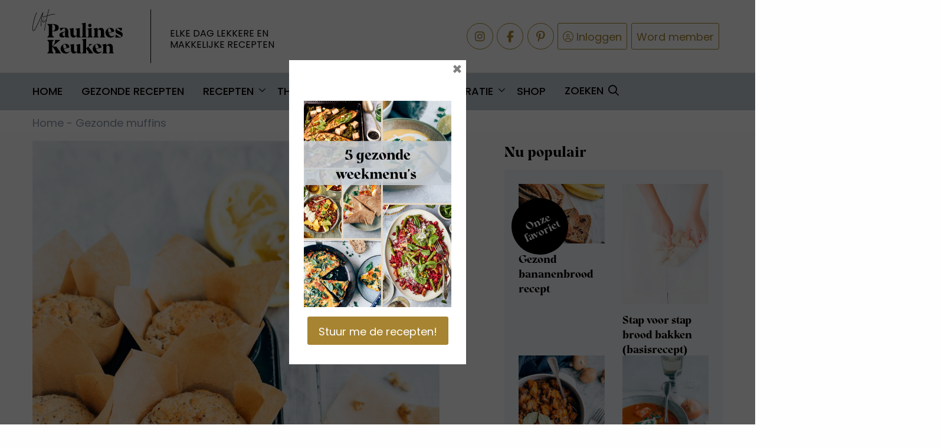

--- FILE ---
content_type: text/html; charset=UTF-8
request_url: https://uitpaulineskeuken.nl/recept/citroen-yoghurt-muffins-gezonder-recept
body_size: 20600
content:
<!doctype html>
<html class="no-js" lang="nl-NL">

<head>
	<meta charset="utf-8" />
	<meta name="viewport" content="width=device-width, initial-scale=1.0" />
	<link rel="shortcut icon" type="image/png" href="https://uitpaulineskeuken.nl/wp-content/themes/stuurlui/assets/img/favicon.ico" />	<meta name='robots' content='index, follow, max-image-preview:large, max-snippet:-1, max-video-preview:-1' />
	<style>img:is([sizes="auto" i], [sizes^="auto," i]) { contain-intrinsic-size: 3000px 1500px }</style>
	
<!-- Google Tag Manager for WordPress by gtm4wp.com -->
<script data-cfasync="false" data-pagespeed-no-defer>
	var gtm4wp_datalayer_name = "dataLayer";
	var dataLayer = dataLayer || [];
</script>
<!-- End Google Tag Manager for WordPress by gtm4wp.com -->
	<!-- This site is optimized with the Yoast SEO Premium plugin v26.4 (Yoast SEO v26.4) - https://yoast.com/wordpress/plugins/seo/ -->
	<title>Gezonde muffins (citroen yoghurt muffins) - Uit Paulines Keuken</title>
	<meta name="description" content="Lekker gezonde muffins met yoghurt, citroen en maanzaad. Het is een muffin recept met minder suiker en minder verzadigde vetten. Aan de bak!" />
	<link rel="canonical" href="https://uitpaulineskeuken.nl/recept/citroen-yoghurt-muffins-gezonder-recept" />
	<meta property="og:locale" content="nl_NL" />
	<meta property="og:type" content="article" />
	<meta property="og:title" content="Gezonde muffins" />
	<meta property="og:description" content="Lekker gezonde muffins met yoghurt, citroen en maanzaad. Het is een muffin recept met minder suiker en minder verzadigde vetten. Aan de bak!" />
	<meta property="og:url" content="https://uitpaulineskeuken.nl/recept/citroen-yoghurt-muffins-gezonder-recept" />
	<meta property="og:site_name" content="Uit Paulines Keuken" />
	<meta property="article:publisher" content="https://www.facebook.com/uitpaulineskeuken" />
	<meta property="article:modified_time" content="2024-10-07T13:40:30+00:00" />
	<meta property="og:image" content="https://uitpaulineskeuken.nl/wp-content/uploads/2019/03/citroen-yoghurt-muffins-6883.jpg" />
	<meta property="og:image:width" content="710" />
	<meta property="og:image:height" content="994" />
	<meta property="og:image:type" content="image/jpeg" />
	<meta name="twitter:card" content="summary_large_image" />
	<script type="application/ld+json" class="yoast-schema-graph">{"@context":"https://schema.org","@graph":[{"@type":"WebPage","@id":"https://uitpaulineskeuken.nl/recept/citroen-yoghurt-muffins-gezonder-recept","url":"https://uitpaulineskeuken.nl/recept/citroen-yoghurt-muffins-gezonder-recept","name":"Gezonde muffins (citroen yoghurt muffins) - Uit Paulines Keuken","isPartOf":{"@id":"https://uitpaulineskeuken.nl/#website"},"primaryImageOfPage":{"@id":"https://uitpaulineskeuken.nl/recept/citroen-yoghurt-muffins-gezonder-recept#primaryimage"},"image":{"@id":"https://uitpaulineskeuken.nl/recept/citroen-yoghurt-muffins-gezonder-recept#primaryimage"},"thumbnailUrl":"https://uitpaulineskeuken.nl/wp-content/uploads/2019/03/citroen-yoghurt-muffins-6883.jpg","datePublished":"2019-03-10T05:30:00+00:00","dateModified":"2024-10-07T13:40:30+00:00","description":"Lekker gezonde muffins met yoghurt, citroen en maanzaad. Het is een muffin recept met minder suiker en minder verzadigde vetten. Aan de bak!","breadcrumb":{"@id":"https://uitpaulineskeuken.nl/recept/citroen-yoghurt-muffins-gezonder-recept#breadcrumb"},"inLanguage":"nl-NL","potentialAction":[{"@type":"ReadAction","target":["https://uitpaulineskeuken.nl/recept/citroen-yoghurt-muffins-gezonder-recept"]}]},{"@type":"ImageObject","inLanguage":"nl-NL","@id":"https://uitpaulineskeuken.nl/recept/citroen-yoghurt-muffins-gezonder-recept#primaryimage","url":"https://uitpaulineskeuken.nl/wp-content/uploads/2019/03/citroen-yoghurt-muffins-6883.jpg","contentUrl":"https://uitpaulineskeuken.nl/wp-content/uploads/2019/03/citroen-yoghurt-muffins-6883.jpg","width":710,"height":994,"caption":"citroen maanzaad muffins"},{"@type":"BreadcrumbList","@id":"https://uitpaulineskeuken.nl/recept/citroen-yoghurt-muffins-gezonder-recept#breadcrumb","itemListElement":[{"@type":"ListItem","position":1,"name":"Home","item":"https://uitpaulineskeuken.nl/"},{"@type":"ListItem","position":2,"name":"Gezonde muffins"}]},{"@type":"WebSite","@id":"https://uitpaulineskeuken.nl/#website","url":"https://uitpaulineskeuken.nl/","name":"Uit Paulines Keuken","description":"Elke dag lekkere en makkelijke recepten","potentialAction":[{"@type":"SearchAction","target":{"@type":"EntryPoint","urlTemplate":"https://uitpaulineskeuken.nl/zoeken?_search_keyword={search_term_string}"},"query-input":{"@type":"PropertyValueSpecification","valueRequired":true,"valueName":"search_term_string"}}],"inLanguage":"nl-NL"}]}</script>
	<!-- / Yoast SEO Premium plugin. -->


<link rel='dns-prefetch' href='//scripts.mediavine.com' />
<link rel='dns-prefetch' href='//cdnjs.cloudflare.com' />
<link rel='dns-prefetch' href='//kit.fontawesome.com' />
<link rel="alternate" type="application/rss+xml" title="Uit Paulines Keuken &raquo; feed" href="https://uitpaulineskeuken.nl/feed" />
<style id='classic-theme-styles-inline-css' type='text/css'>
/*! This file is auto-generated */
.wp-block-button__link{color:#fff;background-color:#32373c;border-radius:9999px;box-shadow:none;text-decoration:none;padding:calc(.667em + 2px) calc(1.333em + 2px);font-size:1.125em}.wp-block-file__button{background:#32373c;color:#fff;text-decoration:none}
</style>
<style id='global-styles-inline-css' type='text/css'>
:root{--wp--preset--aspect-ratio--square: 1;--wp--preset--aspect-ratio--4-3: 4/3;--wp--preset--aspect-ratio--3-4: 3/4;--wp--preset--aspect-ratio--3-2: 3/2;--wp--preset--aspect-ratio--2-3: 2/3;--wp--preset--aspect-ratio--16-9: 16/9;--wp--preset--aspect-ratio--9-16: 9/16;--wp--preset--color--black: #000000;--wp--preset--color--cyan-bluish-gray: #abb8c3;--wp--preset--color--white: #ffffff;--wp--preset--color--pale-pink: #f78da7;--wp--preset--color--vivid-red: #cf2e2e;--wp--preset--color--luminous-vivid-orange: #ff6900;--wp--preset--color--luminous-vivid-amber: #fcb900;--wp--preset--color--light-green-cyan: #7bdcb5;--wp--preset--color--vivid-green-cyan: #00d084;--wp--preset--color--pale-cyan-blue: #8ed1fc;--wp--preset--color--vivid-cyan-blue: #0693e3;--wp--preset--color--vivid-purple: #9b51e0;--wp--preset--gradient--vivid-cyan-blue-to-vivid-purple: linear-gradient(135deg,rgba(6,147,227,1) 0%,rgb(155,81,224) 100%);--wp--preset--gradient--light-green-cyan-to-vivid-green-cyan: linear-gradient(135deg,rgb(122,220,180) 0%,rgb(0,208,130) 100%);--wp--preset--gradient--luminous-vivid-amber-to-luminous-vivid-orange: linear-gradient(135deg,rgba(252,185,0,1) 0%,rgba(255,105,0,1) 100%);--wp--preset--gradient--luminous-vivid-orange-to-vivid-red: linear-gradient(135deg,rgba(255,105,0,1) 0%,rgb(207,46,46) 100%);--wp--preset--gradient--very-light-gray-to-cyan-bluish-gray: linear-gradient(135deg,rgb(238,238,238) 0%,rgb(169,184,195) 100%);--wp--preset--gradient--cool-to-warm-spectrum: linear-gradient(135deg,rgb(74,234,220) 0%,rgb(151,120,209) 20%,rgb(207,42,186) 40%,rgb(238,44,130) 60%,rgb(251,105,98) 80%,rgb(254,248,76) 100%);--wp--preset--gradient--blush-light-purple: linear-gradient(135deg,rgb(255,206,236) 0%,rgb(152,150,240) 100%);--wp--preset--gradient--blush-bordeaux: linear-gradient(135deg,rgb(254,205,165) 0%,rgb(254,45,45) 50%,rgb(107,0,62) 100%);--wp--preset--gradient--luminous-dusk: linear-gradient(135deg,rgb(255,203,112) 0%,rgb(199,81,192) 50%,rgb(65,88,208) 100%);--wp--preset--gradient--pale-ocean: linear-gradient(135deg,rgb(255,245,203) 0%,rgb(182,227,212) 50%,rgb(51,167,181) 100%);--wp--preset--gradient--electric-grass: linear-gradient(135deg,rgb(202,248,128) 0%,rgb(113,206,126) 100%);--wp--preset--gradient--midnight: linear-gradient(135deg,rgb(2,3,129) 0%,rgb(40,116,252) 100%);--wp--preset--font-size--small: 13px;--wp--preset--font-size--medium: 20px;--wp--preset--font-size--large: 36px;--wp--preset--font-size--x-large: 42px;--wp--preset--spacing--20: 0.44rem;--wp--preset--spacing--30: 0.67rem;--wp--preset--spacing--40: 1rem;--wp--preset--spacing--50: 1.5rem;--wp--preset--spacing--60: 2.25rem;--wp--preset--spacing--70: 3.38rem;--wp--preset--spacing--80: 5.06rem;--wp--preset--shadow--natural: 6px 6px 9px rgba(0, 0, 0, 0.2);--wp--preset--shadow--deep: 12px 12px 50px rgba(0, 0, 0, 0.4);--wp--preset--shadow--sharp: 6px 6px 0px rgba(0, 0, 0, 0.2);--wp--preset--shadow--outlined: 6px 6px 0px -3px rgba(255, 255, 255, 1), 6px 6px rgba(0, 0, 0, 1);--wp--preset--shadow--crisp: 6px 6px 0px rgba(0, 0, 0, 1);}:where(.is-layout-flex){gap: 0.5em;}:where(.is-layout-grid){gap: 0.5em;}body .is-layout-flex{display: flex;}.is-layout-flex{flex-wrap: wrap;align-items: center;}.is-layout-flex > :is(*, div){margin: 0;}body .is-layout-grid{display: grid;}.is-layout-grid > :is(*, div){margin: 0;}:where(.wp-block-columns.is-layout-flex){gap: 2em;}:where(.wp-block-columns.is-layout-grid){gap: 2em;}:where(.wp-block-post-template.is-layout-flex){gap: 1.25em;}:where(.wp-block-post-template.is-layout-grid){gap: 1.25em;}.has-black-color{color: var(--wp--preset--color--black) !important;}.has-cyan-bluish-gray-color{color: var(--wp--preset--color--cyan-bluish-gray) !important;}.has-white-color{color: var(--wp--preset--color--white) !important;}.has-pale-pink-color{color: var(--wp--preset--color--pale-pink) !important;}.has-vivid-red-color{color: var(--wp--preset--color--vivid-red) !important;}.has-luminous-vivid-orange-color{color: var(--wp--preset--color--luminous-vivid-orange) !important;}.has-luminous-vivid-amber-color{color: var(--wp--preset--color--luminous-vivid-amber) !important;}.has-light-green-cyan-color{color: var(--wp--preset--color--light-green-cyan) !important;}.has-vivid-green-cyan-color{color: var(--wp--preset--color--vivid-green-cyan) !important;}.has-pale-cyan-blue-color{color: var(--wp--preset--color--pale-cyan-blue) !important;}.has-vivid-cyan-blue-color{color: var(--wp--preset--color--vivid-cyan-blue) !important;}.has-vivid-purple-color{color: var(--wp--preset--color--vivid-purple) !important;}.has-black-background-color{background-color: var(--wp--preset--color--black) !important;}.has-cyan-bluish-gray-background-color{background-color: var(--wp--preset--color--cyan-bluish-gray) !important;}.has-white-background-color{background-color: var(--wp--preset--color--white) !important;}.has-pale-pink-background-color{background-color: var(--wp--preset--color--pale-pink) !important;}.has-vivid-red-background-color{background-color: var(--wp--preset--color--vivid-red) !important;}.has-luminous-vivid-orange-background-color{background-color: var(--wp--preset--color--luminous-vivid-orange) !important;}.has-luminous-vivid-amber-background-color{background-color: var(--wp--preset--color--luminous-vivid-amber) !important;}.has-light-green-cyan-background-color{background-color: var(--wp--preset--color--light-green-cyan) !important;}.has-vivid-green-cyan-background-color{background-color: var(--wp--preset--color--vivid-green-cyan) !important;}.has-pale-cyan-blue-background-color{background-color: var(--wp--preset--color--pale-cyan-blue) !important;}.has-vivid-cyan-blue-background-color{background-color: var(--wp--preset--color--vivid-cyan-blue) !important;}.has-vivid-purple-background-color{background-color: var(--wp--preset--color--vivid-purple) !important;}.has-black-border-color{border-color: var(--wp--preset--color--black) !important;}.has-cyan-bluish-gray-border-color{border-color: var(--wp--preset--color--cyan-bluish-gray) !important;}.has-white-border-color{border-color: var(--wp--preset--color--white) !important;}.has-pale-pink-border-color{border-color: var(--wp--preset--color--pale-pink) !important;}.has-vivid-red-border-color{border-color: var(--wp--preset--color--vivid-red) !important;}.has-luminous-vivid-orange-border-color{border-color: var(--wp--preset--color--luminous-vivid-orange) !important;}.has-luminous-vivid-amber-border-color{border-color: var(--wp--preset--color--luminous-vivid-amber) !important;}.has-light-green-cyan-border-color{border-color: var(--wp--preset--color--light-green-cyan) !important;}.has-vivid-green-cyan-border-color{border-color: var(--wp--preset--color--vivid-green-cyan) !important;}.has-pale-cyan-blue-border-color{border-color: var(--wp--preset--color--pale-cyan-blue) !important;}.has-vivid-cyan-blue-border-color{border-color: var(--wp--preset--color--vivid-cyan-blue) !important;}.has-vivid-purple-border-color{border-color: var(--wp--preset--color--vivid-purple) !important;}.has-vivid-cyan-blue-to-vivid-purple-gradient-background{background: var(--wp--preset--gradient--vivid-cyan-blue-to-vivid-purple) !important;}.has-light-green-cyan-to-vivid-green-cyan-gradient-background{background: var(--wp--preset--gradient--light-green-cyan-to-vivid-green-cyan) !important;}.has-luminous-vivid-amber-to-luminous-vivid-orange-gradient-background{background: var(--wp--preset--gradient--luminous-vivid-amber-to-luminous-vivid-orange) !important;}.has-luminous-vivid-orange-to-vivid-red-gradient-background{background: var(--wp--preset--gradient--luminous-vivid-orange-to-vivid-red) !important;}.has-very-light-gray-to-cyan-bluish-gray-gradient-background{background: var(--wp--preset--gradient--very-light-gray-to-cyan-bluish-gray) !important;}.has-cool-to-warm-spectrum-gradient-background{background: var(--wp--preset--gradient--cool-to-warm-spectrum) !important;}.has-blush-light-purple-gradient-background{background: var(--wp--preset--gradient--blush-light-purple) !important;}.has-blush-bordeaux-gradient-background{background: var(--wp--preset--gradient--blush-bordeaux) !important;}.has-luminous-dusk-gradient-background{background: var(--wp--preset--gradient--luminous-dusk) !important;}.has-pale-ocean-gradient-background{background: var(--wp--preset--gradient--pale-ocean) !important;}.has-electric-grass-gradient-background{background: var(--wp--preset--gradient--electric-grass) !important;}.has-midnight-gradient-background{background: var(--wp--preset--gradient--midnight) !important;}.has-small-font-size{font-size: var(--wp--preset--font-size--small) !important;}.has-medium-font-size{font-size: var(--wp--preset--font-size--medium) !important;}.has-large-font-size{font-size: var(--wp--preset--font-size--large) !important;}.has-x-large-font-size{font-size: var(--wp--preset--font-size--x-large) !important;}
:where(.wp-block-post-template.is-layout-flex){gap: 1.25em;}:where(.wp-block-post-template.is-layout-grid){gap: 1.25em;}
:where(.wp-block-columns.is-layout-flex){gap: 2em;}:where(.wp-block-columns.is-layout-grid){gap: 2em;}
:root :where(.wp-block-pullquote){font-size: 1.5em;line-height: 1.6;}
</style>
<link rel='stylesheet' id='searchwp-forms-css' href='https://uitpaulineskeuken.nl/wp-content/plugins/searchwp/assets/css/frontend/search-forms.min.css' type='text/css' media='all' />
<link rel='stylesheet' id='boxzilla-css' href='https://uitpaulineskeuken.nl/wp-content/plugins/boxzilla/assets/css/styles.css' type='text/css' media='all' />
<link rel='stylesheet' id='child-theme-css' href='https://uitpaulineskeuken.nl/wp-content/themes/stuurlui/assets/css/style-1765273304110.css' type='text/css' media='all' />
<script type="text/javascript" src="https://cdnjs.cloudflare.com/ajax/libs/jquery/3.6.0/jquery.min.js" id="jquery-js"></script>
<script type="text/javascript" src="https://uitpaulineskeuken.nl/wp-content/plugins/miniorange-login-openid/includes/js/mo_openid_jquery.cookie.min.js" id="js-cookie-script-js"></script>
<script type="text/javascript" src="https://uitpaulineskeuken.nl/wp-content/plugins/miniorange-login-openid/includes/js/mo-openid-social_login.js" id="mo-social-login-script-js"></script>
<script type="text/javascript" async="async" fetchpriority="high" data-noptimize="1" data-cfasync="false" src="https://scripts.mediavine.com/tags/uit-paulines-kitchen.js" id="mv-script-wrapper-js"></script>
<link rel="https://api.w.org/" href="https://uitpaulineskeuken.nl/wp-json/" /><link rel="alternate" title="JSON" type="application/json" href="https://uitpaulineskeuken.nl/wp-json/wp/v2/pauline_recepten/46374" /><link rel="EditURI" type="application/rsd+xml" title="RSD" href="https://uitpaulineskeuken.nl/xmlrpc.php?rsd" />
<meta name="generator" content="WordPress 6.8.3" />
<link rel='shortlink' href='https://uitpaulineskeuken.nl/?p=46374' />
<link rel="alternate" title="oEmbed (JSON)" type="application/json+oembed" href="https://uitpaulineskeuken.nl/wp-json/oembed/1.0/embed?url=https%3A%2F%2Fuitpaulineskeuken.nl%2Frecept%2Fcitroen-yoghurt-muffins-gezonder-recept" />
<link rel="alternate" title="oEmbed (XML)" type="text/xml+oembed" href="https://uitpaulineskeuken.nl/wp-json/oembed/1.0/embed?url=https%3A%2F%2Fuitpaulineskeuken.nl%2Frecept%2Fcitroen-yoghurt-muffins-gezonder-recept&#038;format=xml" />

<!-- Google Tag Manager for WordPress by gtm4wp.com -->
<!-- GTM Container placement set to footer -->
<script data-cfasync="false" data-pagespeed-no-defer type="text/javascript">
	var dataLayer_content = {"pagePostType":"pauline_recepten","pagePostType2":"single-pauline_recepten","pageCategory":["bij-de-koffie","gezonde-tussendoortjes","koekjes-en-kleine-lekkernijen","label","moederdag-recepten","paasrecepten","zoet"],"pageAttributes":["bakken-met-yoghurt","citroen-maanzaad-muffins","citroen-yoghurt-muffins","gezonde-bakrecepten","gezonde-muffins","muffin-recept","muffins-maken","veel-proteines-tussendoortje","zelf-muffins-bakken"],"pagePostAuthor":"Pauline"};
	dataLayer.push( dataLayer_content );
</script>
<script data-cfasync="false" data-pagespeed-no-defer type="text/javascript">
(function(w,d,s,l,i){w[l]=w[l]||[];w[l].push({'gtm.start':
new Date().getTime(),event:'gtm.js'});var f=d.getElementsByTagName(s)[0],
j=d.createElement(s),dl=l!='dataLayer'?'&l='+l:'';j.async=true;j.src=
'//www.googletagmanager.com/gtm.js?id='+i+dl;f.parentNode.insertBefore(j,f);
})(window,document,'script','dataLayer','GTM-TZK2G27');
</script>
<!-- End Google Tag Manager for WordPress by gtm4wp.com --><script>(()=>{var o=[],i={};["on","off","toggle","show"].forEach((l=>{i[l]=function(){o.push([l,arguments])}})),window.Boxzilla=i,window.boxzilla_queue=o})();</script>	<link rel="icon" type="image/png" href="https://uitpaulineskeuken.nl/wp-content/themes/stuurlui/assets/img/favicon.ico" />
	<link rel="apple-touch-icon" sizes="57x57" href="https://uitpaulineskeuken.nl/wp-content/themes/stuurlui/assets/img/apple-icon-57x57.png">
	<link rel="apple-touch-icon" sizes="60x60" href="https://uitpaulineskeuken.nl/wp-content/themes/stuurlui/assets/img/apple-icon-60x60.png">
	<link rel="apple-touch-icon" sizes="72x72" href="https://uitpaulineskeuken.nl/wp-content/themes/stuurlui/assets/img/apple-icon-72x72.png">
	<link rel="apple-touch-icon" sizes="76x76" href="https://uitpaulineskeuken.nl/wp-content/themes/stuurlui/assets/img/apple-icon-76x76.png">
	<link rel="apple-touch-icon" sizes="114x114" href="https://uitpaulineskeuken.nl/wp-content/themes/stuurlui/assets/img/apple-icon-114x114.png">
	<link rel="apple-touch-icon" sizes="120x120" href="https://uitpaulineskeuken.nl/wp-content/themes/stuurlui/assets/img/apple-icon-120x120.png">
	<link rel="apple-touch-icon" sizes="144x144" href="https://uitpaulineskeuken.nl/wp-content/themes/stuurlui/assets/img/apple-icon-144x144.png">
	<link rel="apple-touch-icon" sizes="152x152" href="https://uitpaulineskeuken.nl/wp-content/themes/stuurlui/assets/img/apple-icon-152x152.png">
	<link rel="apple-touch-icon" sizes="180x180" href="https://uitpaulineskeuken.nl/wp-content/themes/stuurlui/assets/img/apple-icon-180x180.png">
	<link rel="icon" type="image/png" sizes="192x192" href="https://uitpaulineskeuken.nl/wp-content/themes/stuurlui/assets/img/android-icon-192x192.png">
	<link rel="icon" type="image/png" sizes="32x32" href="https://uitpaulineskeuken.nl/wp-content/themes/stuurlui/assets/img/favicon-32x32.png">
	<link rel="icon" type="image/png" sizes="96x96" href="https://uitpaulineskeuken.nl/wp-content/themes/stuurlui/assets/img/favicon-96x96.png">
	<link rel="icon" type="image/png" sizes="16x16" href="https://uitpaulineskeuken.nl/wp-content/themes/stuurlui/assets/img/favicon-16x16.png">

	<link rel="preload" href="https://uitpaulineskeuken.nl/wp-content/themes/stuurlui/assets/fonts/fa-solid-900.woff2" as="font" crossorigin />
	<link rel="preload" href="https://uitpaulineskeuken.nl/wp-content/themes/stuurlui/assets/fonts/fa-regular-400.woff2" as="font" crossorigin />
	<link rel="preload" href="https://uitpaulineskeuken.nl/wp-content/themes/stuurlui/assets/fonts/fa-light-300.woff2" as="font" crossorigin />
	<link rel="preload" href="https://uitpaulineskeuken.nl/wp-content/themes/stuurlui/assets/fonts/fa-brands-400.woff2" as="font" crossorigin />
	<link href="https://fonts.googleapis.com/css2?family=Poppins:wght@400;500;700&display=swap" rel="stylesheet">

	<meta name="p:domain_verify" content="75532e986a09487b56cc4d81f31028c4" />
	<link rel="preconnect" href="https://fonts.gstatic.com" />
	<script>
		window['gtag_enable_tcf_support'] = true;
	</script>
	<!-- Start of Food Influencers United code -->
	<script async src="https://cdn.foodinfluencersunited.nl/prod.js"></script>
	<!-- End of Food Influencers United code -->
	<script type='text/javascript'>
!function(f,b,e,v,n,t,s){if(f.fbq)return;n=f.fbq=function(){n.callMethod?
n.callMethod.apply(n,arguments):n.queue.push(arguments)};if(!f._fbq)f._fbq=n;
n.push=n;n.loaded=!0;n.version='2.0';n.queue=[];t=b.createElement(e);t.async=!0;
t.src=v;s=b.getElementsByTagName(e)[0];s.parentNode.insertBefore(t,s)}(window,
document,'script','https://connect.facebook.net/en_US/fbevents.js');
</script>

<!-- Facebook Pixel Code -->
<script>
!function(f,b,e,v,n,t,s)
{if(f.fbq)return;n=f.fbq=function(){n.callMethod?
n.callMethod.apply(n,arguments):n.queue.push(arguments)};
if(!f._fbq)f._fbq=n;n.push=n;n.loaded=!0;n.version='2.0';
n.queue=[];t=b.createElement(e);t.async=!0;
t.src=v;s=b.getElementsByTagName(e)[0];
s.parentNode.insertBefore(t,s)}(window,document,'script',
'https://connect.facebook.net/en_US/fbevents.js');
 fbq('init', '239197689824240'); 
fbq('track', 'PageView');
</script>
<noscript>
 <img height="1" width="1" 
src="https://www.facebook.com/tr?id=239197689824240&ev=PageView
&noscript=1"/>
</noscript>
<!-- End Facebook Pixel Code -->

<script>
fbq('init', '263231777640549', {}, {
    "agent": "wordpress-4.9.8-1.7.9"
});

fbq('track', 'PageView', {
    "source": "wordpress",
    "version": "4.9.8",
    "pluginVersion": "1.7.9"
});
</script>
<!-- DO NOT MODIFY -->
<!-- WordPress Facebook Integration end -->
    
<!-- Facebook Pixel Code -->
<noscript>
<img height="1" width="1" style="display:none" alt="fbpx"
src="https://www.facebook.com/tr?id=263231777640549&ev=PageView&noscript=1"/>
</noscript>
<!-- DO NOT MODIFY -->
<!-- End Facebook Pixel Code --></head>

<body class="wp-singular pauline_recepten-template-default single single-pauline_recepten postid-46374 wp-theme-stuurlui">
	<a href="#main" class="skiplink">Naar de hoofd content</a>
	<a href="#menu" class="skiplink">Naar navigatie</a>

	
	<!-- header -->
	<header>
		<div class="topbar">
			<div class="row">
				<div class="column large-5 medium-6 small-4">
					<a id="logo" href="https://uitpaulineskeuken.nl">Uit Paulines Keuken</a>
					<span class="tagline">Elke dag lekkere en <br />makkelijke recepten</span>
				</div>
				<div class="column large-7 medium-6 small-8">
					<div class="links">
												<a class="btn social" href="https://www.instagram.com/uitpaulineskeuken/" target="_blank" rel="noreferrer"><i class="fab fa-instagram"></i> <span class="screen-reader-text">Delen via Instagram</span></a>
						<a class="btn social" href="https://www.facebook.com/uitpaulineskeuken" target="_blank" rel="noreferrer"><i class="fab fa-facebook-f"></i> <span class="screen-reader-text">Delen via Facebook</span></a>
						<a class="btn social" href="https://nl.pinterest.com/paulineskeuken/" target="_blank" rel="noreferrer"><i class="fab fa-pinterest-p"></i> <span class="screen-reader-text">Delen via Pinterest</span></a>

						<a class="btn search hide-for-large" href="https://uitpaulineskeuken.nl/zoeken"><i class="far fa-search"></i> <span>Zoeken</span></a>
													<a class="btn login" href="https://uitpaulineskeuken.nl/inloggen"><i class="fal fa-user-circle"></i> <span>Inloggen</span></a>
							<a class="btn signup" href="https://uitpaulineskeuken.nl/registreren">Word member</a>
												</div>
				</div>
			</div>
		</div>
		<div class="bottombar">
			<div class="row">
				<div class="column large-12 medium-12 small-12">
					<div id="menus" style="display:none;">
						<nav id="menu" aria-label="Main menu">
							<ul id="menu-main" class="vertical large-horizontal medium-horizontal menu" data-responsive-menu="drilldown large-dropdown medium-dropdown" data-parent-link="true" data-submenu-toggle="true" data-back-button='<li class="js-drilldown-back"><a href="javascript:void(0);">Terug</a></li>'><li id="menu-item-65382" class="menu-item menu-item-type-post_type menu-item-object-page menu-item-home menu-item-65382"><a href="https://uitpaulineskeuken.nl/">Home</a></li>
<li id="menu-item-108872" class="menu-item menu-item-type-post_type menu-item-object-page menu-item-108872"><a href="https://uitpaulineskeuken.nl/gezond">Gezonde recepten</a></li>
<li id="menu-item-65383" class="menu-item menu-item-type-post_type menu-item-object-page menu-item-has-children menu-item-65383"><a href="https://uitpaulineskeuken.nl/recepten-index">Recepten</a>
<ul class="vertical menu" id="menu-level-0">
<li class="no-arrow">
<div class="submenu-items-wrap">
<ul class="vertical menu">
	<li id="menu-item-65385" class="menu-item menu-item-type-post_type menu-item-object-page menu-item-65385"><a href="https://uitpaulineskeuken.nl/hoofdgerechten">Hoofdgerechten</a></li>
	<li id="menu-item-65384" class="menu-item menu-item-type-post_type menu-item-object-page menu-item-65384"><a href="https://uitpaulineskeuken.nl/voorgerechten">Voorgerechten</a></li>
	<li id="menu-item-65387" class="menu-item menu-item-type-post_type menu-item-object-page menu-item-65387"><a href="https://uitpaulineskeuken.nl/nagerechten">Nagerechten</a></li>
	<li id="menu-item-65386" class="menu-item menu-item-type-post_type menu-item-object-page menu-item-65386"><a href="https://uitpaulineskeuken.nl/bijgerechten">Bijgerechten</a></li>
	<li id="menu-item-65391" class="menu-item menu-item-type-post_type menu-item-object-page menu-item-65391"><a href="https://uitpaulineskeuken.nl/salades">Salade recepten</a></li>
	<li id="menu-item-65388" class="menu-item menu-item-type-post_type menu-item-object-page menu-item-65388"><a href="https://uitpaulineskeuken.nl/ontbijt">Ontbijt recepten</a></li>
	<li id="menu-item-65389" class="menu-item menu-item-type-post_type menu-item-object-page menu-item-65389"><a href="https://uitpaulineskeuken.nl/lunch">Lunch recepten</a></li>
	<li id="menu-item-65390" class="menu-item menu-item-type-post_type menu-item-object-page menu-item-65390"><a href="https://uitpaulineskeuken.nl/soep">Soep recepten</a></li>
	<li id="menu-item-108860" class="menu-item menu-item-type-post_type menu-item-object-page menu-item-108860"><a href="https://uitpaulineskeuken.nl/vegetarisch">Vegetarisch</a></li>
	<li id="menu-item-108859" class="menu-item menu-item-type-post_type menu-item-object-page menu-item-108859"><a href="https://uitpaulineskeuken.nl/vis">Vis</a></li>
	<li id="menu-item-108858" class="menu-item menu-item-type-post_type menu-item-object-page menu-item-108858"><a href="https://uitpaulineskeuken.nl/vlees">Vlees</a></li>
	<li id="menu-item-108896" class="menu-item menu-item-type-post_type menu-item-object-page menu-item-108896"><a href="https://uitpaulineskeuken.nl/kip">Kip</a></li>
	<li id="menu-item-108861" class="menu-item menu-item-type-post_type menu-item-object-page menu-item-108861"><a href="https://uitpaulineskeuken.nl/vegan">Vegan</a></li>

</ul>
</div>
</li>
</ul>
</li>
<li id="menu-item-108857" class="menu-item menu-item-type-post_type menu-item-object-page menu-item-has-children menu-item-108857"><a href="https://uitpaulineskeuken.nl/thema-index">Thema’s</a>
<ul class="vertical menu" id="menu-level-0">
<li class="no-arrow">
<div class="submenu-items-wrap">
<ul class="vertical menu">
	<li id="menu-item-108850" class="menu-item menu-item-type-post_type menu-item-object-page menu-item-has-children menu-item-108850"><a href="https://uitpaulineskeuken.nl/keuken-index">Keuken</a>
	<ul class="vertical menu" id="menu-level-1">
<li class="no-arrow">
<div class="submenu-items-wrap">
<ul class="vertical menu">
		<li id="menu-item-108862" class="menu-item menu-item-type-post_type menu-item-object-page menu-item-108862"><a href="https://uitpaulineskeuken.nl/aziatisch">Aziatisch</a></li>
		<li id="menu-item-108863" class="menu-item menu-item-type-post_type menu-item-object-page menu-item-108863"><a href="https://uitpaulineskeuken.nl/chinees">Chinees</a></li>
		<li id="menu-item-108864" class="menu-item menu-item-type-post_type menu-item-object-page menu-item-108864"><a href="https://uitpaulineskeuken.nl/frans">Frans</a></li>
		<li id="menu-item-108865" class="menu-item menu-item-type-post_type menu-item-object-page menu-item-108865"><a href="https://uitpaulineskeuken.nl/grieks">Grieks</a></li>
		<li id="menu-item-108866" class="menu-item menu-item-type-post_type menu-item-object-page menu-item-108866"><a href="https://uitpaulineskeuken.nl/hollands">Hollands</a></li>
		<li id="menu-item-108867" class="menu-item menu-item-type-post_type menu-item-object-page menu-item-108867"><a href="https://uitpaulineskeuken.nl/indonesisch">Indisch</a></li>
		<li id="menu-item-108868" class="menu-item menu-item-type-post_type menu-item-object-page menu-item-108868"><a href="https://uitpaulineskeuken.nl/italiaans">Italiaans</a></li>
		<li id="menu-item-108869" class="menu-item menu-item-type-post_type menu-item-object-page menu-item-108869"><a href="https://uitpaulineskeuken.nl/mexicaans">Mexicaans</a></li>
		<li id="menu-item-108870" class="menu-item menu-item-type-post_type menu-item-object-page menu-item-108870"><a href="https://uitpaulineskeuken.nl/midden-oosten">Midden-Oosters</a></li>
		<li id="menu-item-108871" class="menu-item menu-item-type-post_type menu-item-object-page menu-item-108871"><a href="https://uitpaulineskeuken.nl/spaans">Spaans</a></li>

	</ul>
</div>
</li>
</ul>
</li>
	<li id="menu-item-108856" class="menu-item menu-item-type-post_type menu-item-object-page menu-item-has-children menu-item-108856"><a href="https://uitpaulineskeuken.nl/thema-index">Makkelijk &#038; snel</a>
	<ul class="vertical menu" id="menu-level-1">
<li class="no-arrow">
<div class="submenu-items-wrap">
<ul class="vertical menu">
		<li id="menu-item-108902" class="menu-item menu-item-type-post_type menu-item-object-page menu-item-108902"><a href="https://uitpaulineskeuken.nl/makkelijk">Makkelijke recepten</a></li>
		<li id="menu-item-108882" class="menu-item menu-item-type-post_type menu-item-object-page menu-item-108882"><a href="https://uitpaulineskeuken.nl/snel">Snelle recepten</a></li>
		<li id="menu-item-108878" class="menu-item menu-item-type-post_type menu-item-object-page menu-item-108878"><a href="https://uitpaulineskeuken.nl/eenpansgerechten">Eenpansgerechten</a></li>
		<li id="menu-item-108879" class="menu-item menu-item-type-post_type menu-item-object-page menu-item-108879"><a href="https://uitpaulineskeuken.nl/quiches">Hartige taart &#038; quiches</a></li>
		<li id="menu-item-108880" class="menu-item menu-item-type-post_type menu-item-object-page menu-item-108880"><a href="https://uitpaulineskeuken.nl/ovenschotels">Ovenschotels</a></li>

	</ul>
</div>
</li>
</ul>
</li>
	<li id="menu-item-108854" class="menu-item menu-item-type-post_type menu-item-object-page menu-item-has-children menu-item-108854"><a href="https://uitpaulineskeuken.nl/apparaat-index">Apparaat</a>
	<ul class="vertical menu" id="menu-level-1">
<li class="no-arrow">
<div class="submenu-items-wrap">
<ul class="vertical menu">
		<li id="menu-item-109505" class="menu-item menu-item-type-post_type menu-item-object-page menu-item-109505"><a href="https://uitpaulineskeuken.nl/airfryer">Airfryer</a></li>
		<li id="menu-item-108887" class="menu-item menu-item-type-post_type menu-item-object-page menu-item-108887"><a href="https://uitpaulineskeuken.nl/oven">Oven</a></li>
		<li id="menu-item-108889" class="menu-item menu-item-type-post_type menu-item-object-page menu-item-108889"><a href="https://uitpaulineskeuken.nl/slowcooker">Slowcooker</a></li>
		<li id="menu-item-108888" class="menu-item menu-item-type-post_type menu-item-object-page menu-item-108888"><a href="https://uitpaulineskeuken.nl/bbq">BBQ</a></li>

	</ul>
</div>
</li>
</ul>
</li>
	<li id="menu-item-108851" class="menu-item menu-item-type-post_type menu-item-object-page menu-item-has-children menu-item-108851"><a href="https://uitpaulineskeuken.nl/dieet-index">Dieet</a>
	<ul class="vertical menu" id="menu-level-1">
<li class="no-arrow">
<div class="submenu-items-wrap">
<ul class="vertical menu">
		<li id="menu-item-108873" class="menu-item menu-item-type-post_type menu-item-object-page menu-item-108873"><a href="https://uitpaulineskeuken.nl/koolhydraatarm">Koolhydraatarm</a></li>
		<li id="menu-item-108874" class="menu-item menu-item-type-post_type menu-item-object-page menu-item-108874"><a href="https://uitpaulineskeuken.nl/glutenvrij">Glutenvrij</a></li>
		<li id="menu-item-108875" class="menu-item menu-item-type-post_type menu-item-object-page menu-item-108875"><a href="https://uitpaulineskeuken.nl/lactosevrij">Lactosevrij</a></li>
		<li id="menu-item-108876" class="menu-item menu-item-type-post_type menu-item-object-page menu-item-108876"><a href="https://uitpaulineskeuken.nl/notenvrij">Notenvrij</a></li>
		<li id="menu-item-108877" class="menu-item menu-item-type-post_type menu-item-object-page menu-item-108877"><a href="https://uitpaulineskeuken.nl/suikervrij">Suikervrij</a></li>

	</ul>
</div>
</li>
</ul>
</li>
	<li id="menu-item-108852" class="menu-item menu-item-type-post_type menu-item-object-page menu-item-has-children menu-item-108852"><a href="https://uitpaulineskeuken.nl/feest-index">Feest</a>
	<ul class="vertical menu" id="menu-level-1">
<li class="no-arrow">
<div class="submenu-items-wrap">
<ul class="vertical menu">
		<li id="menu-item-177389" class="menu-item menu-item-type-post_type menu-item-object-page menu-item-177389"><a href="https://uitpaulineskeuken.nl/valentijn">Valentijn recepten</a></li>
		<li id="menu-item-213020" class="menu-item menu-item-type-post_type menu-item-object-page menu-item-213020"><a href="https://uitpaulineskeuken.nl/oud-nieuw">Oud en nieuw recepten</a></li>
		<li id="menu-item-160905" class="menu-item menu-item-type-post_type menu-item-object-page menu-item-160905"><a href="https://uitpaulineskeuken.nl/sinterklaas">Sinterklaas recepten</a></li>
		<li id="menu-item-109507" class="menu-item menu-item-type-post_type menu-item-object-page menu-item-109507"><a href="https://uitpaulineskeuken.nl/borrelhapjes-2">Borrelhapjes en snacks</a></li>
		<li id="menu-item-168149" class="menu-item menu-item-type-post_type menu-item-object-page menu-item-has-children menu-item-168149"><a href="https://uitpaulineskeuken.nl/kerst-index">Kerst</a>
		<ul class="vertical menu" id="menu-level-2">
<li class="no-arrow">
<div class="submenu-items-wrap">
<ul class="vertical menu">
			<li id="menu-item-165976" class="menu-item menu-item-type-post_type menu-item-object-page menu-item-165976"><a href="https://uitpaulineskeuken.nl/kerst">Alle kerstrecepten</a></li>
			<li id="menu-item-169818" class="menu-item menu-item-type-post_type menu-item-object-page menu-item-169818"><a href="https://uitpaulineskeuken.nl/kerst/hoofdgerechten">Hoofdgerechten Kerst</a></li>
			<li id="menu-item-169819" class="menu-item menu-item-type-post_type menu-item-object-page menu-item-169819"><a href="https://uitpaulineskeuken.nl/kerst/nagerechten">Kerstdessert &#038; nagerechten</a></li>
			<li id="menu-item-169817" class="menu-item menu-item-type-post_type menu-item-object-page menu-item-169817"><a href="https://uitpaulineskeuken.nl/kerst/voorgerechten">Voorgerechten Kerst</a></li>
			<li id="menu-item-169820" class="menu-item menu-item-type-post_type menu-item-object-page menu-item-169820"><a href="https://uitpaulineskeuken.nl/kerst/vegetarisch">Vegetarische kerstrecepten</a></li>
			<li id="menu-item-165966" class="menu-item menu-item-type-post_type menu-item-object-page menu-item-has-children menu-item-165966"><a href="https://uitpaulineskeuken.nl/kerst">Kerstmenu&#8217;s</a>
			<ul class="vertical menu" id="menu-level-3">
<li class="no-arrow">
<div class="submenu-items-wrap">
<ul class="vertical menu">
				<li id="menu-item-165968" class="menu-item menu-item-type-post_type menu-item-object-page menu-item-165968"><a href="https://uitpaulineskeuken.nl/kerst/klassiek-kerstmenu">Klassiek kerstmenu</a></li>
				<li id="menu-item-165972" class="menu-item menu-item-type-post_type menu-item-object-page menu-item-165972"><a href="https://uitpaulineskeuken.nl/kerst/eenvoudig-kerstmenu">Eenvoudig kerstmenu</a></li>
				<li id="menu-item-165971" class="menu-item menu-item-type-post_type menu-item-object-page menu-item-165971"><a href="https://uitpaulineskeuken.nl/kerst/italiaans-kerstmenu">Italiaans kerstmenu</a></li>
				<li id="menu-item-165970" class="menu-item menu-item-type-post_type menu-item-object-page menu-item-165970"><a href="https://uitpaulineskeuken.nl/kerst/vegetarisch-kerstmenu">Vegetarisch kerstmenu</a></li>
				<li id="menu-item-165967" class="menu-item menu-item-type-post_type menu-item-object-page menu-item-165967"><a href="https://uitpaulineskeuken.nl/kerst/vegan-kerstmenu">Vegan kerstmenu</a></li>
				<li id="menu-item-165969" class="menu-item menu-item-type-post_type menu-item-object-page menu-item-165969"><a href="https://uitpaulineskeuken.nl/kerst/kerstmenu-voor-kinderen">Kerstmenu voor kinderen</a></li>
				<li id="menu-item-165978" class="menu-item menu-item-type-custom menu-item-object-custom menu-item-165978"><a href="https://uitpaulineskeuken.nl/2022/12/kerstmenu-kerstdiner-inspiratie.html">meer kerstmenu&#8217;s</a></li>

			</ul>
</div>
</li>
</ul>
</li>
			<li id="menu-item-165977" class="menu-item menu-item-type-post_type menu-item-object-page menu-item-165977"><a href="https://uitpaulineskeuken.nl/kerst/bakrecepten">Bakrecepten kerst</a></li>

		</ul>
</div>
</li>
</ul>
</li>
		<li id="menu-item-109506" class="menu-item menu-item-type-post_type menu-item-object-page menu-item-109506"><a href="https://uitpaulineskeuken.nl/bakrecepten">Bakrecepten</a></li>
		<li id="menu-item-108883" class="menu-item menu-item-type-post_type menu-item-object-page menu-item-108883"><a href="https://uitpaulineskeuken.nl/taart">Taart recepten</a></li>
		<li id="menu-item-108886" class="menu-item menu-item-type-post_type menu-item-object-page menu-item-108886"><a href="https://uitpaulineskeuken.nl/verjaardag">Verjaardag</a></li>
		<li id="menu-item-177388" class="menu-item menu-item-type-post_type menu-item-object-page menu-item-177388"><a href="https://uitpaulineskeuken.nl/pasen">Paasrecepten</a></li>

	</ul>
</div>
</li>
</ul>
</li>

</ul>
</div>
</li>
</ul>
</li>
<li id="menu-item-109509" class="menu-item menu-item-type-post_type menu-item-object-page menu-item-has-children menu-item-109509"><a href="https://uitpaulineskeuken.nl/ingredienten-index">Ingrediënten</a>
<ul class="vertical menu" id="menu-level-0">
<li class="no-arrow">
<div class="submenu-items-wrap">
<ul class="vertical menu">
	<li id="menu-item-108891" class="menu-item menu-item-type-post_type menu-item-object-page menu-item-108891"><a href="https://uitpaulineskeuken.nl/aardappel">Aardappel</a></li>
	<li id="menu-item-108892" class="menu-item menu-item-type-post_type menu-item-object-page menu-item-108892"><a href="https://uitpaulineskeuken.nl/broccoli">Broccoli</a></li>
	<li id="menu-item-108893" class="menu-item menu-item-type-post_type menu-item-object-page menu-item-108893"><a href="https://uitpaulineskeuken.nl/courgette">Courgette</a></li>
	<li id="menu-item-108894" class="menu-item menu-item-type-post_type menu-item-object-page menu-item-108894"><a href="https://uitpaulineskeuken.nl/couscous">Couscous</a></li>
	<li id="menu-item-108895" class="menu-item menu-item-type-post_type menu-item-object-page menu-item-108895"><a href="https://uitpaulineskeuken.nl/gehakt">Gehakt</a></li>
	<li id="menu-item-108898" class="menu-item menu-item-type-post_type menu-item-object-page menu-item-108898"><a href="https://uitpaulineskeuken.nl/noedels">Noedels</a></li>
	<li id="menu-item-108881" class="menu-item menu-item-type-post_type menu-item-object-page menu-item-108881"><a href="https://uitpaulineskeuken.nl/pasta">Pasta</a></li>
	<li id="menu-item-160906" class="menu-item menu-item-type-post_type menu-item-object-page menu-item-160906"><a href="https://uitpaulineskeuken.nl/pompoen">Recepten met pompoen</a></li>
	<li id="menu-item-108899" class="menu-item menu-item-type-post_type menu-item-object-page menu-item-108899"><a href="https://uitpaulineskeuken.nl/rijst">Rijst</a></li>
	<li id="menu-item-108900" class="menu-item menu-item-type-post_type menu-item-object-page menu-item-108900"><a href="https://uitpaulineskeuken.nl/wraps">Wraps</a></li>
	<li id="menu-item-108897" class="menu-item menu-item-type-post_type menu-item-object-page menu-item-108897"><a href="https://uitpaulineskeuken.nl/zalm">Zalm</a></li>

</ul>
</div>
</li>
</ul>
</li>
<li id="menu-item-65473" class="menu-item menu-item-type-post_type menu-item-object-page menu-item-has-children menu-item-65473"><a href="https://uitpaulineskeuken.nl/inspiratie">Inspiratie</a>
<ul class="vertical menu" id="menu-level-0">
<li class="no-arrow">
<div class="submenu-items-wrap">
<ul class="vertical menu">
	<li id="menu-item-192835" class="menu-item menu-item-type-post_type menu-item-object-page menu-item-192835"><a href="https://uitpaulineskeuken.nl/kooktips">Kooktips</a></li>
	<li id="menu-item-166822" class="menu-item menu-item-type-post_type menu-item-object-page menu-item-166822"><a href="https://uitpaulineskeuken.nl/wat-eten-we-vandaag">Weekmenu</a></li>
	<li id="menu-item-169822" class="menu-item menu-item-type-post_type menu-item-object-post menu-item-169822"><a href="https://uitpaulineskeuken.nl/2024/10/populaire-recepten-deze-maand.html">Top 10</a></li>
	<li id="menu-item-166821" class="menu-item menu-item-type-post_type menu-item-object-page menu-item-166821"><a href="https://uitpaulineskeuken.nl/cadeau-gift-guide">Foodie Gift Guide</a></li>

</ul>
</div>
</li>
</ul>
</li>
<li id="menu-item-181872" class="menu-item menu-item-type-post_type menu-item-object-page menu-item-181872"><a href="https://uitpaulineskeuken.nl/shop">Shop</a></li>
<li id="menu-item-68168" class="searchitem menu-item menu-item-type-post_type menu-item-object-page menu-item-68168"><a href="https://uitpaulineskeuken.nl/zoeken">Zoeken</a></li>
</ul>						</nav>
											</div>
					<div class="menutoggle" data-responsive-toggle="menus" style="display:none;">
						<button class="menu-icon" type="button" data-toggle="menus">
							<i class="far fa-bars"></i>
							<i class="far fa-times"></i>
							<span>Menu</span>
						</button>
					</div>
				</div>
			</div>
		</div>
						<div class="breadcrumbs">
					<div class="row">
						<div class="column large-12 medium-12 small-12">
							<p id="breadcrumbs"><span><a href="https://uitpaulineskeuken.nl/" title="Home">Home</a> - <a href="https://uitpaulineskeuken.nl/recept/citroen-yoghurt-muffins-gezonder-recept" title="Gezonde muffins">Gezonde muffins</a></span></p>						</div>
					</div>
				</div>
					</header>
	<!-- end:header -->
	<!-- main -->
	<main id="main">
				<script>
			dataLayer.push({
				'plaatsingdatum': '10-03-2019',
				'wijzigingsdatum': '07-10-2024'
			});

			$(document).ready(function() {
				addToRecentlyViewed('recently-viewed', '46374');
			});
		</script>

		
		<div class="row">
			<div class="column large-8 medium-8 small-12">
				<article id="post-46374" class="single-recipe">
											<div class="image-holder featuredimage">
								<picture>
		<source srcset="https://uitpaulineskeuken.nl/wp-content/uploads/2019/03/citroen-yoghurt-muffins-6883.jpg" media="(max-width: 680px)"/>
		<source srcset="https://uitpaulineskeuken.nl/wp-content/uploads/2019/03/citroen-yoghurt-muffins-6883.jpg" media="(min-width: 680px)"/>
		<img
			src="https://uitpaulineskeuken.nl/wp-content/uploads/2019/03/citroen-yoghurt-muffins-6883.jpg"
			 alt="citroen maanzaad muffins"		>
	</picture>
							</div>
						<ul class="metadata">
							<li><i class="fas fa-utensils"></i> Zoet</li>							<li><i class="far fa-stopwatch"></i> 30M</li>						</ul>
						
					<h1>Gezonde muffins</h1>

						<section class="share">
		<ul class="icon-list is-centered no-print">
			<li>
				<a class="text-link icon-with-text-right save-favorite " data-id="46374" href="https://uitpaulineskeuken.nl/inloggen">
					<i class="fal fa-heart"></i>
					<span>Bewaar</span>
				</a>
			</li>
							<!-- <li>
					<a class="text-link icon-with-text-right" href="https://uitpaulineskeuken.nl/recept/citroen-yoghurt-muffins-gezonder-recept#comments">
						<i class="fal fa-comments"></i>
						<span>Reageer</span>
					</a>
				</li> -->
							<li class="show-sharelinks">
				<button data-toggle="sharelinks-46374-1" class="text-link icon-with-text-right" for="share-46374-1">
					<i class="fal fa-share-alt"></i>
					<span>Deel</span>
				</button>
			</li>
			<li class="">
				<a href="#" class="printfriendly text-link icon-with-text-right" onclick="window.print();return false;" title="Print">
					<i class="fal fa-print"></i>
					<span>Print</span>
				</a>
			</li>

							<!-- <li class="kookmodus">
					<a href="#" title="Kookmodus" id="nosleep">
						<i class="fal fa-toggle-on"></i>
						<span>Kookmodus</span>
					</a>
				</li> -->
				<li class="dorating">
					<a href="#stemmen" title="Stemmen">
						<i class="fal fa-star"></i>
						<span>Beoordelen</span>
					</a>
				</li>
						</ul>

				<div class="sharelinks is-hidden" data-toggler=".is-hidden" id="sharelinks-46374-1">
			<div class="row large-up-5">
				<div class="column text-center">
					<a rel="noreferrer" href="https://facebook.com/sharer/sharer.php?u=https%3A%2F%2Fuitpaulineskeuken.nl%2Frecept%2Fcitroen-yoghurt-muffins-gezonder-recept" target="_blank" aria-label="">
						<i class="fa-brands fa-facebook"></i>
						<span class="screen-reader-text">Delen via Facebook</span>
					</a>
				</div>
				<div class="column text-center">
					<a rel="noreferrer" href="https://twitter.com/intent/tweet/?text=Gezonde+muffins&amp;url=https%3A%2F%2Fuitpaulineskeuken.nl%2Frecept%2Fcitroen-yoghurt-muffins-gezonder-recept" target="_blank" aria-label="">
						<i class="fa-brands fa-x-twitter"></i>
						<span class="screen-reader-text">Twitter</span>
					</a>
				</div>
				<div class="column text-center">
					<a rel="noreferrer" href="mailto:?subject=Gezonde+muffins&amp;body=https%3A%2F%2Fuitpaulineskeuken.nl%2Frecept%2Fcitroen-yoghurt-muffins-gezonder-recept" target="_self" aria-label="">
						<i class="fal fa-envelope"></i>
						<span class="screen-reader-text">E-mail</span>
					</a>
				</div>
				<div class="column text-center">
					<a rel="noreferrer" data-pin-custom="true" data-pin-do="buttonBookmark" data-pin-url"https%3A%2F%2Fuitpaulineskeuken.nl%2Frecept%2Fcitroen-yoghurt-muffins-gezonder-recept&amp;media=&amp;description=Gezonde+muffins" href="https://pinterest.com/pin/create/button/?url=https%3A%2F%2Fuitpaulineskeuken.nl%2Frecept%2Fcitroen-yoghurt-muffins-gezonder-recept&amp;media=&amp;description=Gezonde+muffins" target="_blank" aria-label="">
						<i class="fab fa-pinterest"></i>
						<span class="screen-reader-text">Delen via Pinterest</span>
					</a>
				</div>
				<div class="column text-center">
					<a rel="noreferrer" href="whatsapp://send?text=Gezonde+muffins%20https%3A%2F%2Fuitpaulineskeuken.nl%2Frecept%2Fcitroen-yoghurt-muffins-gezonder-recept" target="_blank" aria-label="">
						<i class="fab fa-whatsapp"></i>
						<span class="screen-reader-text">Delen via Whatsapp</span>
					</a>
				</div>
			</div>
		</div>
	</section>
	
					<section class="quicklinks">
														<a class="btn ghost" href="#ingredienten">Direct naar recept</a>
													</section>

					<section class="text new-content"><p>De combinatie van citroen, yoghurt en cake vind ik fantastisch. Ik ben de laatste tijd natuurlijk van het gezonder bakken en deze <strong>gezonde muffins</strong> met citroen en yoghurt passen precies in dat rijtje. Minder suiker, minder verzadigde vetten en meer proteïnes. Maar nog wel steeds heel lekker. Want als ik iets bak, moet het natuurlijk wel smakelijk zijn. Ik vind namelijk vaak dat de gezonde variaties niet te eten zijn. Ze zijn droog en smaken gewoon te gezond. Als je echt gezond wilt doen, neem dan een wortel of wat tomaatjes, maar als je gezonder wil genieten dan is dit recept echt wat voor jou.</p>
<h2>In 10 minuten klaar</h2><p>Dit is echt zo&#8217;n recept wat je in 10 minuten in elkaar flanst. Het is gewoon een kwestie van wegen, mixen en bakken. Ik gebruik speltbloem en ook een beetje speltmeel. Dat is volkoren meel en bevat dus meer vezels. Ik houd ervan als iets makkelijk en snel is. Daarom heb ik ook 4 gezondere bakmixen ontwikkeld. Dan hoef je ook niet meer zelf te wegen en ben je helemaal snel klaar. Ideaal vind ik het. Ik gebruik mijn eigen mixen nu zelf ook iedere week en maak op zondag meestal een gezond tussendoortje voor de hele week.</p>
<h2>Lemon Poppyseed</h2><p>Die maanzaadjes zien er vooral leuk uit. Je proeft ze niet echt. De lemon poppyseed trend komt uit Amerika. Daar gebruiken ze het vaak in cakerecepten. Heb je nou geen maanzaad in huis, dan kan je het gerust weglaten. In ieder geval niet vervangen door sesamzaad, want dat proef je wel en is in dit recept geen lekker combi. Ik ben benieuwd wat je ervan vindt. Sla hem op, als het een favorietje is. Dan kan je hem snel terugvinden.</p>
						<div class="image ratio-3x4">
								<picture>
		<source srcset="https://uitpaulineskeuken.nl/wp-content/uploads/2019/04/Citroen-koekjes-UPK-19-02-BLOGPOST-089.jpg" media="(max-width: 680px)"/>
		<source srcset="https://uitpaulineskeuken.nl/wp-content/uploads/2019/04/Citroen-koekjes-UPK-19-02-BLOGPOST-089.jpg" media="(min-width: 680px)"/>
		<img
			src="https://uitpaulineskeuken.nl/wp-content/uploads/2019/04/Citroen-koekjes-UPK-19-02-BLOGPOST-089.jpg"
			 alt="Citroen koekjes"		>
	</picture>
							</div>
												<div class="image ratio-3x4">
								<picture>
		<source srcset="https://uitpaulineskeuken.nl/wp-content/uploads/2019/03/citroen-yoghurt-muffins-6879.jpg" media="(max-width: 680px)"/>
		<source srcset="https://uitpaulineskeuken.nl/wp-content/uploads/2019/03/citroen-yoghurt-muffins-6879.jpg" media="(min-width: 680px)"/>
		<img
			src="https://uitpaulineskeuken.nl/wp-content/uploads/2019/03/citroen-yoghurt-muffins-6879.jpg"
			 alt="gezonde muffins"		>
	</picture>
							</div>
												<div class="image ratio-3x4">
								<picture>
		<source srcset="https://uitpaulineskeuken.nl/wp-content/uploads/2019/03/citroen-yoghurt-muffins-6893.jpg" media="(max-width: 680px)"/>
		<source srcset="https://uitpaulineskeuken.nl/wp-content/uploads/2019/03/citroen-yoghurt-muffins-6893.jpg" media="(min-width: 680px)"/>
		<img
			src="https://uitpaulineskeuken.nl/wp-content/uploads/2019/03/citroen-yoghurt-muffins-6893.jpg"
			 alt="gezonde muffins"		>
	</picture>
							</div>
						</section>							<section class="ingredients-list" id="ingredienten">
								<h2>Ingrediënten voor 8 st.</h2><ul><li>100 gr speltbloem</li><li>75 gr speltmeel</li><li>50 gr rietsuiker</li><li>1 ei ((maat L))</li><li>150 gr yoghurt ((of kwark))</li><li>90 ml zonnebloemolie</li><li>1 citroen ((biologisch))</li><li>2 tl bakpoeder</li><li>15 gr maanzaad</li><li>Snuf zout</li></ul>							</section>
														<div class="no-sleep-wrapper">
								<a href="#" title="Kookmodus" id="nosleep" class="">
									<span class="slider"></span>
									<span>Kookmodus</span>
								</a>
								<p class="desc">Scherm aanhouden tijdens het koken</p>
							</div>
							<section class="aan-de-slag" id="recept"><h2 id="aan-de-slag">Zo maak je het</h2>											<div class="preparation-list">
												<ol>
																								<li><p>Verwarm de oven voor op 200 graden (boven- en onderwarmte).</p>
<div class="custom-numbering"></div>
												</li>
																								<li><p>Klop het ei met de yoghurt, de zonnebloemolie en de sap en de rasp van de citroen met een garde door elkaar.</p>
<div class="custom-numbering"></div>
												</li>
																								<li><p>Voeg de bloem, het meel, de suiker, het bakpoeder, het maanzaad en een snuf zout toe en meng met een spatel door elkaar. Je hoeft niet lang te mengen. Het is prima als je wat klontjes behoudt.</p>
<div class="custom-numbering"></div>
												</li>
																								<li><p>Verdeel het beslag over 8 muffinvormpjes en zet deze in een muffintray. Bak de citroen yoghurt muffins in 20 tot 25 minuten goudbruin in de voorverwarmde oven. De muffins zijn klaar als je er met een satéprikker in prikt en deze er schoon en droog uitkomt.</p>
<p>Je kunt de citroen yoghurt muffins ook invriezen.</p>
<div class="custom-numbering"></div>
												</li>
																								</ol>
											</div>
													</section><section class="more-content text">						<div class="image ratio-3x4">
								<picture>
		<source srcset="https://uitpaulineskeuken.nl/wp-content/uploads/2019/03/citroen-yoghurt-muffins-6899.jpg" media="(max-width: 680px)"/>
		<source srcset="https://uitpaulineskeuken.nl/wp-content/uploads/2019/03/citroen-yoghurt-muffins-6899.jpg" media="(min-width: 680px)"/>
		<img
			src="https://uitpaulineskeuken.nl/wp-content/uploads/2019/03/citroen-yoghurt-muffins-6899.jpg"
			 alt="citroen yoghurt muffins"		>
	</picture>
							</div>
												<div class="image ratio-3x4">
								<picture>
		<source srcset="https://uitpaulineskeuken.nl/wp-content/uploads/2019/03/citroen-yoghurt-muffins-6883.jpg" media="(max-width: 680px)"/>
		<source srcset="https://uitpaulineskeuken.nl/wp-content/uploads/2019/03/citroen-yoghurt-muffins-6883.jpg" media="(min-width: 680px)"/>
		<img
			src="https://uitpaulineskeuken.nl/wp-content/uploads/2019/03/citroen-yoghurt-muffins-6883.jpg"
			 alt="citroen maanzaad muffins"		>
	</picture>
							</div>
						</section>					<section class="single-disclaimer">
						<p>Dit bericht kan affiliate links bevatten. Als je iets koopt via zo’n link, verdienen we een klein percentage.</p>
					</section>
					<section class="rating" id="stemmen">
						<h3>
							Wat vind jij van dit recept?
						</h3>
												<div>
							<i class="rate fas fa-star" data-id="46374" data-score="1"></i>
							<i class="rate fas fa-star" data-id="46374" data-score="2"></i>
							<i class="rate fas fa-star" data-id="46374" data-score="3"></i>
							<i class="rate fas fa-star" data-id="46374" data-score="4"></i>
							<i class="rate far fa-star" data-id="46374" data-score="5"></i>
							<span class="currentrating">4.0 (22 stemmen)</span>
							<span class="rating-message"></span>
						</div>
					</section>

											<section class="text author-meta">
							<div class="wrapper">
																	<div class="avatar-container">
										<img class="avatar" src="https://uitpaulineskeuken.nl/wp-content/themes/stuurlui/assets/img/foto-404.jpg" alt=Pauline" />									</div>
																	<div class="inner-wrapper">
									<h3>Geschreven door:</h3>
									<p>Pauline</p>
																			<small>Pauline (oprichtster van Uit Paulines Keuken) is een groot liefhebber van koken, goede koffie, lokale marktjes bezoeken en het verzamelen van kookboeken. Haar passie voor eten vormt de rode draad in haar leven.</small>
																		</div>
																	<a href="https://uitpaulineskeuken.nl/over-mij" target="_self" class="link"><span class="screen-reader-text">
											More About Us										</span></a>
																</div>
						</section>
												<section class="tags" id="gerelateerd">
							<h3>Ook leuk:</h3>
							<div class="tag-wrapper">
																				<a class="tag" href="https://uitpaulineskeuken.nl/gezonde-tussendoortjes">Gezonde tussendoortjes</a>
												<i aria-hidden="true" class="fa-solid fa-circle"></i>												<a class="tag" href="https://uitpaulineskeuken.nl/high-tea">High tea</a>
												<i aria-hidden="true" class="fa-solid fa-circle"></i>												<a class="tag" href="https://uitpaulineskeuken.nl/kinderen">Kinderrecepten</a>
												<i aria-hidden="true" class="fa-solid fa-circle"></i>												<a class="tag" href="https://uitpaulineskeuken.nl/koekjes">Koekjes recepten</a>
												<i aria-hidden="true" class="fa-solid fa-circle"></i>												<a class="tag" href="https://uitpaulineskeuken.nl/muffins">Muffins</a>
												<i aria-hidden="true" class="fa-solid fa-circle"></i>												<a class="tag" href="https://uitpaulineskeuken.nl/moederdag">Moederdag</a>
												<i aria-hidden="true" class="fa-solid fa-circle"></i>												<a class="tag" href="https://uitpaulineskeuken.nl/pasen">Pasen</a>
												<i aria-hidden="true" class="fa-solid fa-circle"></i>												<a class="tag" href="https://uitpaulineskeuken.nl/vaderdag">Vaderdag</a>
												<i aria-hidden="true" class="fa-solid fa-circle"></i>												<a class="tag" href="https://uitpaulineskeuken.nl/bakrecepten">Bakrecepten</a>
												<i aria-hidden="true" class="fa-solid fa-circle"></i>							</div>
							<script>
								dataLayer.push({
									'categorie': 'Gezonde tussendoortjes, High tea, Kinderrecepten, Koekjes recepten, Muffins, Moederdag, Pasen, Vaderdag, Bakrecepten'
								});
							</script>
						</section>
						<div class="cta is-single">
	<div class="grid-x grid-margin-x grid-margin-y align-center center-vertically">
					<div class="cell">
				<div class="content-wrapper">
											<h3 class="julesregular">Recepten bewaren? </h3>
												<div class="text">
							<p>Maak een GRATIS account aan en maak gebruik van leuke functies:</p>
						</div>
											<div class="image-usp-wrapper">
						<div class="left image-wrapper bg-light no-border">
								<picture>
		<source srcset="https://uitpaulineskeuken.nl/wp-content/uploads/2022/03/pauline-jumbo-0013-400x560.jpg" media="(max-width: 680px)"/>
		<source srcset="https://uitpaulineskeuken.nl/wp-content/uploads/2022/03/pauline-jumbo-0013.jpg" media="(min-width: 680px)"/>
		<img
			src="https://uitpaulineskeuken.nl/wp-content/uploads/2022/03/pauline-jumbo-0013.jpg"
			 alt="pauline jumbo"		>
	</picture>
									<a href="https://uitpaulineskeuken.nl/registreren" target="_blank" class="overlay-link">
									<span class="screen-reader-text">
																			</span>
								</a>
														</div>
						<div class="right">
															<ul class="usps fa-ul">
																			<li><span class="fa-li"><i class="fa-solid fa-check"></i></span>Download gratis ebooks</li>
																				<li><span class="fa-li"><i class="fa-solid fa-check"></i></span>Bewaar je favoriete recepten</li>
																				<li><span class="fa-li"><i class="fa-solid fa-check"></i></span>Voeg je recepten toe aan collecties</li>
																				<li><span class="fa-li"><i class="fa-solid fa-check"></i></span>Maak een weekmenu</li>
																				<li><span class="fa-li"><i class="fa-solid fa-check"></i></span>Stel je persoonlijke voorkeuren in </li>
																		</ul>
																<a href="https://uitpaulineskeuken.nl/registreren" target="_blank" class="btn extra-button">Aanmelden</a>
														</div>
					</div>
				</div>
			</div>
				</div>
</div>
					<hr />
										<div class="post-navigation">
						<div class="row">
							<div class="column large-6 medium-6 small-6"><a href="https://uitpaulineskeuken.nl/recept/chorizo-tostis"><i class="far fa-arrow-left"></i> Vorige recept</a></div><div class="column large-6 medium-6 small-6 text-right"><a href="https://uitpaulineskeuken.nl/recept/paneer-masala">Volgende recept <i class="far fa-arrow-right"></i></a></div>						</div>
					</div>

												<section id="related">
								<div class="row">
									<div class="column large-12 medium-12 small-12">
										<h2>Gerelateerde recepten</h2>
									</div>
								</div>

								<div class="row large-up-2 medium-up-2 small-up-2">
									<div class="column column-block item ">
	<div class="recipe  ">
		<div class="image">
			<div class="favorites-label"><span>Onze favoriet<span></div>				<picture>
		<source srcset="https://uitpaulineskeuken.nl/wp-content/uploads/2025/12/BANANENBROOD-MUFFINS-LR-3.jpg" media="(max-width: 680px)"/>
		<source srcset="https://uitpaulineskeuken.nl/wp-content/uploads/2025/12/BANANENBROOD-MUFFINS-LR-3.jpg" media="(min-width: 680px)"/>
		<img
			src="https://uitpaulineskeuken.nl/wp-content/uploads/2025/12/BANANENBROOD-MUFFINS-LR-3.jpg"
			 alt="Bananenbrood muffins"		>
	</picture>
								<a href="#" class="favorite " data-id="203619"><span class="screen-reader-text">Favoriet</span></a>
								<ul class="metadata">
					<li><i class="fas fa-utensils"></i> Gezond</li>					<li><i class="far fa-stopwatch"></i> 35M</li>				</ul>
						</div>

		<div class="content">
								<h3 >Bananenbrood muffins</h3>
						</div>
		<a href="https://uitpaulineskeuken.nl/recept/bananenbrood-muffins" class="link" >
			<span class="screen-reader-text">
				Lees meer over Bananenbrood muffins			</span>
		</a>
	</div>
	</div>
<div class="column column-block item ">
	<div class="recipe  ">
		<div class="image">
			<div class="favorites-label"><span>Onze favoriet<span></div>				<picture>
		<source srcset="https://uitpaulineskeuken.nl/wp-content/uploads/2025/11/Appel-beignets-uit-de-oven.jpg" media="(max-width: 680px)"/>
		<source srcset="https://uitpaulineskeuken.nl/wp-content/uploads/2025/11/Appel-beignets-uit-de-oven.jpg" media="(min-width: 680px)"/>
		<img
			src="https://uitpaulineskeuken.nl/wp-content/uploads/2025/11/Appel-beignets-uit-de-oven.jpg"
			 alt="Appel beignets uit de oven"		>
	</picture>
								<a href="#" class="favorite " data-id="200198"><span class="screen-reader-text">Favoriet</span></a>
								<ul class="metadata">
					<li><i class="fas fa-utensils"></i> Feest</li>					<li><i class="far fa-stopwatch"></i> 20 + 30M</li>				</ul>
						</div>

		<div class="content">
								<h3 >Appelbeignets uit de oven</h3>
						</div>
		<a href="https://uitpaulineskeuken.nl/recept/appelbeignets-uit-de-oven" class="link" >
			<span class="screen-reader-text">
				Lees meer over Appelbeignets uit de oven			</span>
		</a>
	</div>
	</div>
<div class="column column-block item ">
	<div class="recipe  ">
		<div class="image">
			<div class="favorites-label"><span>Onze favoriet<span></div>				<picture>
		<source srcset="https://uitpaulineskeuken.nl/wp-content/uploads/2025/12/Oreo-oliebollen-1.jpeg" media="(max-width: 680px)"/>
		<source srcset="https://uitpaulineskeuken.nl/wp-content/uploads/2025/12/Oreo-oliebollen-1.jpeg" media="(min-width: 680px)"/>
		<img
			src="https://uitpaulineskeuken.nl/wp-content/uploads/2025/12/Oreo-oliebollen-1.jpeg"
			 alt="Oreo oliebollen"		>
	</picture>
								<a href="#" class="favorite " data-id="191958"><span class="screen-reader-text">Favoriet</span></a>
								<ul class="metadata">
					<li><i class="fas fa-utensils"></i> Feest</li>					<li><i class="far fa-stopwatch"></i> 30 + 60M</li>				</ul>
						</div>

		<div class="content">
								<h3 >Oreo oliebollen</h3>
						</div>
		<a href="https://uitpaulineskeuken.nl/recept/oreo-oliebollen" class="link" >
			<span class="screen-reader-text">
				Lees meer over Oreo oliebollen			</span>
		</a>
	</div>
	</div>
<div class="column column-block item ">
	<div class="recipe  ">
		<div class="image">
			<div class="favorites-label"><span>Onze favoriet<span></div>				<picture>
		<source srcset="https://uitpaulineskeuken.nl/wp-content/uploads/2025/10/Paris-brest-1.jpg" media="(max-width: 680px)"/>
		<source srcset="https://uitpaulineskeuken.nl/wp-content/uploads/2025/10/Paris-brest-1.jpg" media="(min-width: 680px)"/>
		<img
			src="https://uitpaulineskeuken.nl/wp-content/uploads/2025/10/Paris-brest-1.jpg"
			 alt="Paris brest recept"		>
	</picture>
								<a href="#" class="favorite " data-id="200184"><span class="screen-reader-text">Favoriet</span></a>
								<ul class="metadata">
					<li><i class="fas fa-utensils"></i> Feest</li>					<li><i class="far fa-stopwatch"></i> 55 + 85M</li>				</ul>
						</div>

		<div class="content">
								<h3 >Paris Brest</h3>
						</div>
		<a href="https://uitpaulineskeuken.nl/recept/paris-brest" class="link" >
			<span class="screen-reader-text">
				Lees meer over Paris Brest			</span>
		</a>
	</div>
	</div>
								</div>
							</section>
											</article>
			</div>

			<div class="column large-4 medium-4 small-12">
				<aside class="sidebar">
					<!-- popular-block- -->
<div class="popular-block sidebar-block" id="populair-block">
			<div class="grid-x ">
			<div class="cell large-12 medium-12 small-12 title-wrapper">
				<h3>Nu populair</h3>
			</div>
		</div>
			<div class="grid-x grid-margin-x grid-margin-y">
		<div class="cell large-12 small-12">
			<div class="grid-x small-up-2 medium-up-2 large-up-2 background-wrapper">
				<div class="column column-block item ">
	<div class="recipe  ">
		<div class="image">
			<div class="favorites-label"><span>Onze favoriet<span></div>				<picture>
		<source srcset="https://uitpaulineskeuken.nl/wp-content/uploads/2025/03/Bananenbrood-recept-2.jpg" media="(max-width: 680px)"/>
		<source srcset="https://uitpaulineskeuken.nl/wp-content/uploads/2025/03/Bananenbrood-recept-2.jpg" media="(min-width: 680px)"/>
		<img
			src="https://uitpaulineskeuken.nl/wp-content/uploads/2025/03/Bananenbrood-recept-2.jpg"
			 alt="Bananenbrood recept"		>
	</picture>
						</div>

		<div class="content">
								<h3 class="small-heading">Gezond bananenbrood recept</h3>
						</div>
		<a href="https://uitpaulineskeuken.nl/recept/healthy-bananabread" class="link" >
			<span class="screen-reader-text">
				Lees meer over Gezond bananenbrood recept			</span>
		</a>
	</div>
	</div>
<div class="column column-block item ">
	<div class="recipe  ">
		<div class="image">
							<picture>
		<source srcset="https://uitpaulineskeuken.nl/wp-content/uploads/2018/11/Stap-voor-stap-brood-maken-7-7.jpg" media="(max-width: 680px)"/>
		<source srcset="https://uitpaulineskeuken.nl/wp-content/uploads/2018/11/Stap-voor-stap-brood-maken-7-7.jpg" media="(min-width: 680px)"/>
		<img
			src="https://uitpaulineskeuken.nl/wp-content/uploads/2018/11/Stap-voor-stap-brood-maken-7-7.jpg"
			 alt="Recept brood maken"		>
	</picture>
						</div>

		<div class="content">
								<h3 class="small-heading">Stap voor stap brood bakken (basisrecept)</h3>
						</div>
		<a href="https://uitpaulineskeuken.nl/recept/basisrecept-voor-brood" class="link" >
			<span class="screen-reader-text">
				Lees meer over Stap voor stap brood bakken (basisrecept)			</span>
		</a>
	</div>
	</div>
<div class="column column-block item ">
	<div class="recipe  ">
		<div class="image">
							<picture>
		<source srcset="https://uitpaulineskeuken.nl/wp-content/uploads/2018/12/stoofvlees-recept-5.jpg" media="(max-width: 680px)"/>
		<source srcset="https://uitpaulineskeuken.nl/wp-content/uploads/2018/12/stoofvlees-recept-5.jpg" media="(min-width: 680px)"/>
		<img
			src="https://uitpaulineskeuken.nl/wp-content/uploads/2018/12/stoofvlees-recept-5.jpg"
			 alt="stoofpotje met rundvlees"		>
	</picture>
						</div>

		<div class="content">
								<h3 class="small-heading">Stoofvlees recept + handige tips</h3>
						</div>
		<a href="https://uitpaulineskeuken.nl/recept/recept-stoofvlees" class="link" >
			<span class="screen-reader-text">
				Lees meer over Stoofvlees recept + handige tips			</span>
		</a>
	</div>
	</div>
<div class="column column-block item ">
	<div class="recipe  ">
		<div class="image">
							<picture>
		<source srcset="https://uitpaulineskeuken.nl/wp-content/uploads/2020/03/goulashsoep-met-rundvlees-0319.jpg" media="(max-width: 680px)"/>
		<source srcset="https://uitpaulineskeuken.nl/wp-content/uploads/2020/03/goulashsoep-met-rundvlees-0319.jpg" media="(min-width: 680px)"/>
		<img
			src="https://uitpaulineskeuken.nl/wp-content/uploads/2020/03/goulashsoep-met-rundvlees-0319.jpg"
			 alt="goulashsoep met rundvlees"		>
	</picture>
						</div>

		<div class="content">
								<h3 class="small-heading">Goulashsoep met rundvlees</h3>
						</div>
		<a href="https://uitpaulineskeuken.nl/recept/goulashsoep" class="link" >
			<span class="screen-reader-text">
				Lees meer over Goulashsoep met rundvlees			</span>
		</a>
	</div>
	</div>
			</div>
		</div>
	</div>
</div>
<!-- end:popular-block- -->
<!-- cta- -->
<div class="cta sidebar-block">
	<div class="grid-x grid-margin-x grid-margin-y align-center center-vertically">
		<div class="cell">
			<div class="content-wrapper">
							</div>
		</div>

		<div class="cell">
			<div class="image-wrapper bg-dark no-border">
					<picture>
		<source srcset="https://uitpaulineskeuken.nl/wp-content/uploads/2025/03/Affiliate-producten-in-nieuwsbrief-7-500x500.png" media="(max-width: 680px)"/>
		<source srcset="https://uitpaulineskeuken.nl/wp-content/uploads/2025/03/Affiliate-producten-in-nieuwsbrief-7.png" media="(min-width: 680px)"/>
		<img
			src="https://uitpaulineskeuken.nl/wp-content/uploads/2025/03/Affiliate-producten-in-nieuwsbrief-7.png"
			 alt		>
	</picture>
						<a href="https://partner.bol.com/c/uitpaulineskeuken" target="_blank" class="overlay-link">
						<span class="screen-reader-text">
													</span>
					</a>
								</div>
							<a href="https://partner.bol.com/c/uitpaulineskeuken" target="_blank" class="btn extra-button">Shop mijn favorieten</a>
						</div>
	</div>
</section>
<!-- end:cta- -->
<!-- recently-viewed- -->
<div class="recently-viewed featuredposts sidebar-block" id="recent-bekeken">
	<div class="grid-x grid-margin-x">
		<div class="cell large-12 medium-12 small-12 title-wrapper">
			<h3>Recent bekeken</h3>
		</div>
	</div>

	<div class="grid-x grid-margin-x grid-margin-y ">
		<div class="cell large-12 small-12 background-wrapper">
			<script>
				function strl_do_aftersuccess() {

					$('.featuredposts .items2').slick({
						infinite: true,
						dots: true,
						slidesToShow: 2,
						slidesToScroll: 1,
						prevArrow: '<button type="button" class="slick-arrow slick-prev"><i class="fal fa-arrow-left"></i><span class="screen-reader-text">vorige</span></button>',
						nextArrow: '<button type="button" class="slick-arrow slick-next"><i class="fal fa-arrow-right"></i><span class="screen-reader-text">volgende</span></button>',
						customPaging : function(slider, i) {
							return '<a href="#"><i class="fas fa-circle"></i><span class="screen-reader-text">Go to slide '+i+'</span></a>';
						},
						responsive: [
							{
								breakpoint: 600,
								settings: {
									slidesToShow: 2,
									slidesToScroll: 1
								}
							}
						]
					});
					setTimeout( strl_responsive_images(), 500 );
				}

				const postId = 52159;

				var recently_viewed = localStorage['recently-viewed'];

				if ( recently_viewed ) {
					var recently_viewed = JSON.parse( recently_viewed );
					var post_ids = '';
					for( var i = 0; i < recently_viewed.length; i++ ) {
						post_ids += recently_viewed[i].url + ',';
					}
					post_ids = post_ids.substr(0, post_ids.length - 1);
					document.write( '<div class="items2" id="recently-viewed" data-block-name="recently-viewed" data-postid="' + post_ids + '"><i class="fal fa-spinner fa-spin"></i></div>' );

					$(document).ready(function(){
						strl_ajax_load_block( 'recently-viewed', 'recently-viewed', post_ids, null, null, 'strl_do_aftersuccess', false, false, true, postId );
					});

				} else {
					$('#recent-bekeken').hide();
				}

			</script>
		</div>
	</div>
</div>
<!-- end:recently-viewed- -->
<!-- popular-block- -->
<div class="popular-block sidebar-block" id="populair-block">
			<div class="grid-x ">
			<div class="cell large-12 medium-12 small-12 title-wrapper">
				<h3>Populaire thema's</h3>
			</div>
		</div>
			<div class="grid-x grid-margin-x grid-margin-y">
		<div class="cell large-12 small-12">
			<div class="grid-x small-up-2 medium-up-2 large-up-2 background-wrapper">
				<div class="column column-block item ">
	<div class="recipe  ">
		<div class="image">
							<picture>
		<source srcset="https://uitpaulineskeuken.nl/wp-content/uploads/2021/03/Buddha-bowl-UPK-21-02-BLOGPOST-128.jpg" media="(max-width: 680px)"/>
		<source srcset="https://uitpaulineskeuken.nl/wp-content/uploads/2021/03/Buddha-bowl-UPK-21-02-BLOGPOST-128.jpg" media="(min-width: 680px)"/>
		<img
			src="https://uitpaulineskeuken.nl/wp-content/uploads/2021/03/Buddha-bowl-UPK-21-02-BLOGPOST-128.jpg"
			 alt="Buddha bowl"		>
	</picture>
						</div>

		<div class="content">
								<h3 class="small-heading">Gezonde recepten</h3>
						</div>
		<a href="https://uitpaulineskeuken.nl/gezond" class="link" >
			<span class="screen-reader-text">
				Lees meer over Gezonde recepten			</span>
		</a>
	</div>
	</div>
<div class="column column-block item ">
	<div class="recipe  ">
		<div class="image">
							<picture>
		<source srcset="https://uitpaulineskeuken.nl/wp-content/uploads/2021/01/preisoep-met-pesto-4495.jpg" media="(max-width: 680px)"/>
		<source srcset="https://uitpaulineskeuken.nl/wp-content/uploads/2021/01/preisoep-met-pesto-4495.jpg" media="(min-width: 680px)"/>
		<img
			src="https://uitpaulineskeuken.nl/wp-content/uploads/2021/01/preisoep-met-pesto-4495.jpg"
			 alt="gezonde soep"		>
	</picture>
						</div>

		<div class="content">
								<h3 class="small-heading">Soep recepten</h3>
						</div>
		<a href="https://uitpaulineskeuken.nl/soep" class="link" >
			<span class="screen-reader-text">
				Lees meer over Soep recepten			</span>
		</a>
	</div>
	</div>
<div class="column column-block item ">
	<div class="recipe  ">
		<div class="image">
							<picture>
		<source srcset="https://uitpaulineskeuken.nl/wp-content/uploads/2021/12/Bloemkool-ovenschotel-met-gehakt-en-kerrie-UPK-21-09-BLOGPOST-DEC-JAN-091.jpg" media="(max-width: 680px)"/>
		<source srcset="https://uitpaulineskeuken.nl/wp-content/uploads/2021/12/Bloemkool-ovenschotel-met-gehakt-en-kerrie-UPK-21-09-BLOGPOST-DEC-JAN-091.jpg" media="(min-width: 680px)"/>
		<img
			src="https://uitpaulineskeuken.nl/wp-content/uploads/2021/12/Bloemkool-ovenschotel-met-gehakt-en-kerrie-UPK-21-09-BLOGPOST-DEC-JAN-091.jpg"
			 alt="Bloemkool ovenschotel"		>
	</picture>
						</div>

		<div class="content">
								<h3 class="small-heading">Ovenschotels</h3>
						</div>
		<a href="https://uitpaulineskeuken.nl/ovenschotels" class="link" >
			<span class="screen-reader-text">
				Lees meer over Ovenschotels			</span>
		</a>
	</div>
	</div>
<div class="column column-block item ">
	<div class="recipe  ">
		<div class="image">
							<picture>
		<source srcset="https://uitpaulineskeuken.nl/wp-content/uploads/2020/08/Pizza-uit-de-airfryer-3168-1.jpg" media="(max-width: 680px)"/>
		<source srcset="https://uitpaulineskeuken.nl/wp-content/uploads/2020/08/Pizza-uit-de-airfryer-3168-1.jpg" media="(min-width: 680px)"/>
		<img
			src="https://uitpaulineskeuken.nl/wp-content/uploads/2020/08/Pizza-uit-de-airfryer-3168-1.jpg"
			 alt="pizza in de airfryer"		>
	</picture>
						</div>

		<div class="content">
								<h3 class="small-heading">Airfryer recepten</h3>
						</div>
		<a href="https://uitpaulineskeuken.nl/airfryer" class="link" >
			<span class="screen-reader-text">
				Lees meer over Airfryer recepten			</span>
		</a>
	</div>
	</div>
			</div>
		</div>
	</div>
</div>
<!-- end:popular-block- -->
				</aside>
			</div>
		</div>
					<script type="application/ld+json">
					{
					"@context": "http://schema.org",
					"@type": "Recipe",
		"author": {
			"@type": "Person",
			"name": "Pauline"
		},
		"datePublished": "2019-03-10",
		"dateModified": "2024-10-07",
		"description": "Lekker gezonde muffins met yoghurt, citroen en maanzaad. Het is een muffin recept met minder suiker en minder verzadigde vetten. Aan de bak!",
		"image": "https://uitpaulineskeuken.nl/wp-content/uploads/2019/03/citroen-yoghurt-muffins-6883.jpg",
		"recipeIngredient": ["100 gr speltbloem","75 gr speltmeel","50 gr rietsuiker","1 ei ((maat L))","150 gr yoghurt ((of kwark))","90 ml zonnebloemolie","1 citroen ((biologisch))","2 tl bakpoeder","15 gr maanzaad","Snuf zout"],
		"interactionStatistic": {
			"@type": "InteractionCounter",
			"interactionType": "http://schema.org/Comment",
			"userInteractionCount": "17"
		},
		"name": "Gezonde muffins",
		"recipeCuisine": "",
		"keywords": "Bakrecepten, Ei, Gezonde tussendoortjes, Gluten, High tea, Kinderrecepten, Koekjes recepten, Koemelk, Lactose, Moederdag, Muffins, Pasen, Vaderdag",
		"recipeCategory": "Bakrecepten, Ei, Gezonde tussendoortjes, Gluten, High tea, Kinderrecepten, Koekjes recepten, Koemelk, Lactose, Moederdag, Muffins, Pasen, Vaderdag",
		"prepTime": "",
		"cookTime": "",
		"totalTime": "PT0H30M",
		"recipeInstructions": [{"@type":"HowToStep","text":"Zo maak je het:"},{"@type":"HowToStep","text":"1. Verwarm de oven voor op 200 graden (boven- en onderwarmte).\n"},{"@type":"HowToStep","text":"2. Klop het ei met de yoghurt, de zonnebloemolie en de sap en de rasp van de citroen met een garde door elkaar.\n"},{"@type":"HowToStep","text":"3. Voeg de bloem, het meel, de suiker, het bakpoeder, het maanzaad en een snuf zout toe en meng met een spatel door elkaar. Je hoeft niet lang te mengen. Het is prima als je wat klontjes behoudt.\n"},{"@type":"HowToStep","text":"4. Verdeel het beslag over 8 muffinvormpjes en zet deze in een muffintray. Bak de citroen yoghurt muffins in 20 tot 25 minuten goudbruin in de voorverwarmde oven. De muffins zijn klaar als je er met een sat\u00e9prikker in prikt en deze er schoon en droog uitkomt.\nJe kunt de citroen yoghurt muffins ook invriezen.\n"}],
		"recipeYield": "8 st."
					,"aggregateRating": {
				"ratingValue": "4.0",
				"bestRating": "5",
				"worstRating": "1",
				"ratingCount": "22"
			}
				}
				</script>
				</main>
	<!-- end:main -->
	<!-- footer -->
	<footer>
		<div class="widgets">
			<div class="row">
				<div class="columns large-3 medium-3 small-12">
					<div id="nav_menu-2" class="widget widget_nav_menu"><h3 class="widget-title">Recepten</h3><div class="menu-recepten-container"><ul id="menu-recepten" class="menu"><li id="menu-item-65327" class="menu-item menu-item-type-post_type menu-item-object-page menu-item-65327"><a href="https://uitpaulineskeuken.nl/voorgerechten">Voorgerechten</a></li>
<li id="menu-item-65330" class="menu-item menu-item-type-post_type menu-item-object-page menu-item-65330"><a href="https://uitpaulineskeuken.nl/hoofdgerechten">Hoofdgerechten</a></li>
<li id="menu-item-65329" class="menu-item menu-item-type-post_type menu-item-object-page menu-item-65329"><a href="https://uitpaulineskeuken.nl/bijgerechten">Bijgerechten</a></li>
<li id="menu-item-65328" class="menu-item menu-item-type-post_type menu-item-object-page menu-item-65328"><a href="https://uitpaulineskeuken.nl/nagerechten">Nagerechten</a></li>
<li id="menu-item-65331" class="menu-item menu-item-type-post_type menu-item-object-page menu-item-65331"><a href="https://uitpaulineskeuken.nl/ontbijt">Ontbijt recepten</a></li>
<li id="menu-item-65332" class="menu-item menu-item-type-post_type menu-item-object-page menu-item-65332"><a href="https://uitpaulineskeuken.nl/lunch">Lunch recepten</a></li>
<li id="menu-item-65333" class="menu-item menu-item-type-post_type menu-item-object-page menu-item-65333"><a href="https://uitpaulineskeuken.nl/soep">Soep recepten</a></li>
<li id="menu-item-65334" class="menu-item menu-item-type-post_type menu-item-object-page menu-item-65334"><a href="https://uitpaulineskeuken.nl/salades">Salade recepten</a></li>
<li id="menu-item-65335" class="menu-item menu-item-type-post_type menu-item-object-page menu-item-65335"><a href="https://uitpaulineskeuken.nl/borrelhapjes-2">Borrelhapjes en snacks</a></li>
<li id="menu-item-65336" class="menu-item menu-item-type-post_type menu-item-object-page menu-item-65336"><a href="https://uitpaulineskeuken.nl/bakrecepten">Bakrecepten</a></li>
<li id="menu-item-65337" class="menu-item menu-item-type-post_type menu-item-object-page menu-item-65337"><a href="https://uitpaulineskeuken.nl/drankjes">Drankjes</a></li>
<li id="menu-item-65338" class="menu-item menu-item-type-post_type menu-item-object-page menu-item-65338"><a href="https://uitpaulineskeuken.nl/sauzen-dips-dressings">Sauzen, dips &#038; dressing</a></li>
<li id="menu-item-167195" class="menu-item menu-item-type-post_type menu-item-object-page menu-item-167195"><a href="https://uitpaulineskeuken.nl/amuse">Amuses</a></li>
</ul></div></div><div id="nav_menu-3" class="widget widget_nav_menu"><h3 class="widget-title">Feestdagen</h3><div class="menu-feestdagen-container"><ul id="menu-feestdagen" class="menu"><li id="menu-item-65277" class="menu-item menu-item-type-post_type menu-item-object-page menu-item-65277"><a href="https://uitpaulineskeuken.nl/moederdag">Moederdag</a></li>
<li id="menu-item-65272" class="menu-item menu-item-type-post_type menu-item-object-page menu-item-65272"><a href="https://uitpaulineskeuken.nl/sinterklaas">Sinterklaas</a></li>
<li id="menu-item-65273" class="menu-item menu-item-type-post_type menu-item-object-page menu-item-65273"><a href="https://uitpaulineskeuken.nl/kerst">Kerst</a></li>
<li id="menu-item-65274" class="menu-item menu-item-type-post_type menu-item-object-page menu-item-65274"><a href="https://uitpaulineskeuken.nl/oud-nieuw">Oud en nieuw</a></li>
<li id="menu-item-65275" class="menu-item menu-item-type-post_type menu-item-object-page menu-item-65275"><a href="https://uitpaulineskeuken.nl/pasen">Pasen</a></li>
<li id="menu-item-65276" class="menu-item menu-item-type-post_type menu-item-object-page menu-item-65276"><a href="https://uitpaulineskeuken.nl/valentijn">Valentijn</a></li>
<li id="menu-item-65278" class="menu-item menu-item-type-post_type menu-item-object-page menu-item-65278"><a href="https://uitpaulineskeuken.nl/vaderdag">Vaderdag</a></li>
<li id="menu-item-65279" class="menu-item menu-item-type-post_type menu-item-object-page menu-item-65279"><a href="https://uitpaulineskeuken.nl/koningsdag">Koningsdag</a></li>
<li id="menu-item-80641" class="menu-item menu-item-type-post_type menu-item-object-page menu-item-80641"><a href="https://uitpaulineskeuken.nl/verjaardag">Verjaardag recepten</a></li>
</ul></div></div><div id="nav_menu-4" class="widget widget_nav_menu"><h3 class="widget-title">Dieet</h3><div class="menu-dieet-container"><ul id="menu-dieet" class="menu"><li id="menu-item-65266" class="menu-item menu-item-type-post_type menu-item-object-page menu-item-65266"><a href="https://uitpaulineskeuken.nl/slank">Slanke recepten</a></li>
<li id="menu-item-65267" class="menu-item menu-item-type-post_type menu-item-object-page menu-item-65267"><a href="https://uitpaulineskeuken.nl/gezond">Gezonde recepten</a></li>
<li id="menu-item-65268" class="menu-item menu-item-type-post_type menu-item-object-page menu-item-65268"><a href="https://uitpaulineskeuken.nl/koolhydraatarm">Koolhydraatarme recepten</a></li>
<li id="menu-item-65269" class="menu-item menu-item-type-post_type menu-item-object-page menu-item-65269"><a href="https://uitpaulineskeuken.nl/glutenvrij">Glutenvrije recepten   ‎</a></li>
<li id="menu-item-65270" class="menu-item menu-item-type-post_type menu-item-object-page menu-item-65270"><a href="https://uitpaulineskeuken.nl/lactosevrij">Lactosevrij eten</a></li>
<li id="menu-item-65271" class="menu-item menu-item-type-post_type menu-item-object-page menu-item-65271"><a href="https://uitpaulineskeuken.nl/notenvrij">Notenvrije recepten</a></li>
<li id="menu-item-88019" class="menu-item menu-item-type-post_type menu-item-object-page menu-item-88019"><a href="https://uitpaulineskeuken.nl/suikervrij">Suikervrije recepten</a></li>
</ul></div></div>				</div>
				<div class="columns large-3 medium-3 small-12">
					<div id="nav_menu-5" class="widget widget_nav_menu"><h3 class="widget-title">Ingrediënten</h3><div class="menu-ingredienten-container"><ul id="menu-ingredienten" class="menu"><li id="menu-item-65280" class="menu-item menu-item-type-post_type menu-item-object-page menu-item-65280"><a href="https://uitpaulineskeuken.nl/aardappel">Aardappel</a></li>
<li id="menu-item-106261" class="menu-item menu-item-type-post_type menu-item-object-page menu-item-106261"><a href="https://uitpaulineskeuken.nl/aardbeien">Recepten met aardbeien</a></li>
<li id="menu-item-65281" class="menu-item menu-item-type-post_type menu-item-object-page menu-item-65281"><a href="https://uitpaulineskeuken.nl/appel">Appel</a></li>
<li id="menu-item-106262" class="menu-item menu-item-type-post_type menu-item-object-page menu-item-106262"><a href="https://uitpaulineskeuken.nl/aubergine">Aubergine recepten</a></li>
<li id="menu-item-65282" class="menu-item menu-item-type-post_type menu-item-object-page menu-item-65282"><a href="https://uitpaulineskeuken.nl/avocado">Avocado</a></li>
<li id="menu-item-65283" class="menu-item menu-item-type-post_type menu-item-object-page menu-item-65283"><a href="https://uitpaulineskeuken.nl/bieten">Bieten</a></li>
<li id="menu-item-106260" class="menu-item menu-item-type-post_type menu-item-object-page menu-item-106260"><a href="https://uitpaulineskeuken.nl/bladerdeeg">Bladerdeeg recepten</a></li>
<li id="menu-item-106263" class="menu-item menu-item-type-post_type menu-item-object-page menu-item-106263"><a href="https://uitpaulineskeuken.nl/bloemkool">Bloemkool recepten</a></li>
<li id="menu-item-65284" class="menu-item menu-item-type-post_type menu-item-object-page menu-item-65284"><a href="https://uitpaulineskeuken.nl/boerenkool">Boerenkool</a></li>
<li id="menu-item-65285" class="menu-item menu-item-type-post_type menu-item-object-page menu-item-65285"><a href="https://uitpaulineskeuken.nl/broccoli">Broccoli</a></li>
<li id="menu-item-65286" class="menu-item menu-item-type-post_type menu-item-object-page menu-item-65286"><a href="https://uitpaulineskeuken.nl/brood">Brood recepten</a></li>
<li id="menu-item-65287" class="menu-item menu-item-type-post_type menu-item-object-page menu-item-65287"><a href="https://uitpaulineskeuken.nl/champignons">Champignons</a></li>
<li id="menu-item-65288" class="menu-item menu-item-type-post_type menu-item-object-page menu-item-65288"><a href="https://uitpaulineskeuken.nl/chocolade">Chocolade</a></li>
<li id="menu-item-65289" class="menu-item menu-item-type-post_type menu-item-object-page menu-item-65289"><a href="https://uitpaulineskeuken.nl/courgette">Courgette</a></li>
<li id="menu-item-65290" class="menu-item menu-item-type-post_type menu-item-object-page menu-item-65290"><a href="https://uitpaulineskeuken.nl/couscous">Couscous</a></li>
<li id="menu-item-65291" class="menu-item menu-item-type-post_type menu-item-object-page menu-item-65291"><a href="https://uitpaulineskeuken.nl/ei">Ei</a></li>
<li id="menu-item-106266" class="menu-item menu-item-type-post_type menu-item-object-page menu-item-106266"><a href="https://uitpaulineskeuken.nl/filodeeg">Filodeeg recepten</a></li>
<li id="menu-item-65292" class="menu-item menu-item-type-post_type menu-item-object-page menu-item-65292"><a href="https://uitpaulineskeuken.nl/garnalen">Garnalen</a></li>
<li id="menu-item-65293" class="menu-item menu-item-type-post_type menu-item-object-page menu-item-65293"><a href="https://uitpaulineskeuken.nl/gehakt">Gehakt</a></li>
<li id="menu-item-65294" class="menu-item menu-item-type-post_type menu-item-object-page menu-item-65294"><a href="https://uitpaulineskeuken.nl/geitenkaas">Geitenkaas</a></li>
<li id="menu-item-65295" class="menu-item menu-item-type-post_type menu-item-object-page menu-item-65295"><a href="https://uitpaulineskeuken.nl/gnocchi">Gnocchi</a></li>
<li id="menu-item-65296" class="menu-item menu-item-type-post_type menu-item-object-page menu-item-65296"><a href="https://uitpaulineskeuken.nl/havermout">Havermout</a></li>
<li id="menu-item-65297" class="menu-item menu-item-type-post_type menu-item-object-page menu-item-65297"><a href="https://uitpaulineskeuken.nl/kip">Kip</a></li>
<li id="menu-item-65298" class="menu-item menu-item-type-post_type menu-item-object-page menu-item-65298"><a href="https://uitpaulineskeuken.nl/linzen">Linzen</a></li>
<li id="menu-item-65299" class="menu-item menu-item-type-post_type menu-item-object-page menu-item-65299"><a href="https://uitpaulineskeuken.nl/mosselen">Mosselen</a></li>
<li id="menu-item-65300" class="menu-item menu-item-type-post_type menu-item-object-page menu-item-65300"><a href="https://uitpaulineskeuken.nl/noedels">Noedels</a></li>
<li id="menu-item-65301" class="menu-item menu-item-type-post_type menu-item-object-page menu-item-65301"><a href="https://uitpaulineskeuken.nl/noten">Noten</a></li>
<li id="menu-item-65302" class="menu-item menu-item-type-post_type menu-item-object-page menu-item-65302"><a href="https://uitpaulineskeuken.nl/paddenstoelen">Paddenstoelen</a></li>
<li id="menu-item-65303" class="menu-item menu-item-type-post_type menu-item-object-page menu-item-65303"><a href="https://uitpaulineskeuken.nl/pesto">Pesto</a></li>
<li id="menu-item-65304" class="menu-item menu-item-type-post_type menu-item-object-page menu-item-65304"><a href="https://uitpaulineskeuken.nl/pompoen">Pompoen</a></li>
<li id="menu-item-65305" class="menu-item menu-item-type-post_type menu-item-object-page menu-item-65305"><a href="https://uitpaulineskeuken.nl/prei">Prei</a></li>
<li id="menu-item-65306" class="menu-item menu-item-type-post_type menu-item-object-page menu-item-65306"><a href="https://uitpaulineskeuken.nl/ravioli">Ravioli</a></li>
<li id="menu-item-65307" class="menu-item menu-item-type-post_type menu-item-object-page menu-item-65307"><a href="https://uitpaulineskeuken.nl/rijst">Rijst</a></li>
<li id="menu-item-65308" class="menu-item menu-item-type-post_type menu-item-object-page menu-item-65308"><a href="https://uitpaulineskeuken.nl/rundvlees">Rundvlees</a></li>
<li id="menu-item-65309" class="menu-item menu-item-type-post_type menu-item-object-page menu-item-65309"><a href="https://uitpaulineskeuken.nl/spaghetti">Spaghetti</a></li>
<li id="menu-item-65310" class="menu-item menu-item-type-post_type menu-item-object-page menu-item-65310"><a href="https://uitpaulineskeuken.nl/spinazie">Spinazie</a></li>
<li id="menu-item-65311" class="menu-item menu-item-type-post_type menu-item-object-page menu-item-65311"><a href="https://uitpaulineskeuken.nl/tomaten">Tomaat</a></li>
<li id="menu-item-65312" class="menu-item menu-item-type-post_type menu-item-object-page menu-item-65312"><a href="https://uitpaulineskeuken.nl/tonijn">Tonijn</a></li>
<li id="menu-item-65313" class="menu-item menu-item-type-post_type menu-item-object-page menu-item-65313"><a href="https://uitpaulineskeuken.nl/wortel">Wortel</a></li>
<li id="menu-item-65314" class="menu-item menu-item-type-post_type menu-item-object-page menu-item-65314"><a href="https://uitpaulineskeuken.nl/wraps">Wraps</a></li>
<li id="menu-item-65315" class="menu-item menu-item-type-post_type menu-item-object-page menu-item-65315"><a href="https://uitpaulineskeuken.nl/zalm">Zalm</a></li>
<li id="menu-item-65316" class="menu-item menu-item-type-post_type menu-item-object-page menu-item-65316"><a href="https://uitpaulineskeuken.nl/zoete-aardappel">Zoete aardappel</a></li>
</ul></div></div>				</div>
				<div class="columns large-3 medium-3 small-12">
					<div id="nav_menu-6" class="widget widget_nav_menu"><h3 class="widget-title">Thema</h3><div class="menu-thema-container"><ul id="menu-thema" class="menu"><li id="menu-item-65343" class="menu-item menu-item-type-post_type menu-item-object-page menu-item-65343"><a href="https://uitpaulineskeuken.nl/bananenbrood">Bananenbrood</a></li>
<li id="menu-item-65344" class="menu-item menu-item-type-post_type menu-item-object-page menu-item-65344"><a href="https://uitpaulineskeuken.nl/basis">Basisrecepten</a></li>
<li id="menu-item-65345" class="menu-item menu-item-type-post_type menu-item-object-page menu-item-65345"><a href="https://uitpaulineskeuken.nl/bbq">BBQ</a></li>
<li id="menu-item-65346" class="menu-item menu-item-type-post_type menu-item-object-page menu-item-65346"><a href="https://uitpaulineskeuken.nl/cake">Cake</a></li>
<li id="menu-item-65347" class="menu-item menu-item-type-post_type menu-item-object-page menu-item-65347"><a href="https://uitpaulineskeuken.nl/camping">Camping</a></li>
<li id="menu-item-65348" class="menu-item menu-item-type-post_type menu-item-object-page menu-item-65348"><a href="https://uitpaulineskeuken.nl/cheesecake">Cheesecake</a></li>
<li id="menu-item-65349" class="menu-item menu-item-type-post_type menu-item-object-page menu-item-65349"><a href="https://uitpaulineskeuken.nl/cocktail">Cocktails</a></li>
<li id="menu-item-65350" class="menu-item menu-item-type-post_type menu-item-object-page menu-item-65350"><a href="https://uitpaulineskeuken.nl/curry">Curry</a></li>
<li id="menu-item-65351" class="menu-item menu-item-type-post_type menu-item-object-page menu-item-65351"><a href="https://uitpaulineskeuken.nl/eenpansgerechten">Eenpansgerechten</a></li>
<li id="menu-item-65352" class="menu-item menu-item-type-post_type menu-item-object-page menu-item-65352"><a href="https://uitpaulineskeuken.nl/familie">Familie</a></li>
<li id="menu-item-79380" class="menu-item menu-item-type-post_type menu-item-object-page menu-item-79380"><a href="https://uitpaulineskeuken.nl/gezonde-tussendoortjes">Gezonde tussendoortjes</a></li>
<li id="menu-item-65354" class="menu-item menu-item-type-post_type menu-item-object-page menu-item-65354"><a href="https://uitpaulineskeuken.nl/gourmet">Gourmet</a></li>
<li id="menu-item-65356" class="menu-item menu-item-type-post_type menu-item-object-page menu-item-65356"><a href="https://uitpaulineskeuken.nl/hamburger">Hamburger</a></li>
<li id="menu-item-65357" class="menu-item menu-item-type-post_type menu-item-object-page menu-item-65357"><a href="https://uitpaulineskeuken.nl/quiches">Hartige taart &#038; quiches</a></li>
<li id="menu-item-65358" class="menu-item menu-item-type-post_type menu-item-object-page menu-item-65358"><a href="https://uitpaulineskeuken.nl/high-tea">High tea</a></li>
<li id="menu-item-65359" class="menu-item menu-item-type-post_type menu-item-object-page menu-item-65359"><a href="https://uitpaulineskeuken.nl/ijs">IJs</a></li>
<li id="menu-item-65360" class="menu-item menu-item-type-post_type menu-item-object-page menu-item-65360"><a href="https://uitpaulineskeuken.nl/kinderen">Kinderrecepten</a></li>
<li id="menu-item-65361" class="menu-item menu-item-type-post_type menu-item-object-page menu-item-65361"><a href="https://uitpaulineskeuken.nl/koekjes">Koekjes</a></li>
<li id="menu-item-65362" class="menu-item menu-item-type-post_type menu-item-object-page menu-item-65362"><a href="https://uitpaulineskeuken.nl/lasagne">Lasagne</a></li>
<li id="menu-item-65363" class="menu-item menu-item-type-post_type menu-item-object-page menu-item-65363"><a href="https://uitpaulineskeuken.nl/makkelijk">Makkelijke recepten</a></li>
<li id="menu-item-65364" class="menu-item menu-item-type-post_type menu-item-object-page menu-item-65364"><a href="https://uitpaulineskeuken.nl/muffins">Muffins</a></li>
<li id="menu-item-65365" class="menu-item menu-item-type-post_type menu-item-object-page menu-item-65365"><a href="https://uitpaulineskeuken.nl/omelet">Omelet</a></li>
<li id="menu-item-103306" class="menu-item menu-item-type-post_type menu-item-object-page menu-item-103306"><a href="https://uitpaulineskeuken.nl/ovenschotels">Ovenschotels</a></li>
<li id="menu-item-65366" class="menu-item menu-item-type-post_type menu-item-object-page menu-item-65366"><a href="https://uitpaulineskeuken.nl/pannenkoek">Pannenkoek</a></li>
<li id="menu-item-65367" class="menu-item menu-item-type-post_type menu-item-object-page menu-item-65367"><a href="https://uitpaulineskeuken.nl/pasta">Pasta</a></li>
<li id="menu-item-65368" class="menu-item menu-item-type-post_type menu-item-object-page menu-item-65368"><a href="https://uitpaulineskeuken.nl/picknick">Picknick</a></li>
<li id="menu-item-65369" class="menu-item menu-item-type-post_type menu-item-object-page menu-item-65369"><a href="https://uitpaulineskeuken.nl/pizza">Pizza</a></li>
<li id="menu-item-65370" class="menu-item menu-item-type-post_type menu-item-object-page menu-item-65370"><a href="https://uitpaulineskeuken.nl/plaattaart">Plaattaart</a></li>
<li id="menu-item-65371" class="menu-item menu-item-type-post_type menu-item-object-page menu-item-65371"><a href="https://uitpaulineskeuken.nl/risotto">Risotto</a></li>
<li id="menu-item-65372" class="menu-item menu-item-type-post_type menu-item-object-page menu-item-65372"><a href="https://uitpaulineskeuken.nl/smoothies">Smoothie</a></li>
<li id="menu-item-65373" class="menu-item menu-item-type-post_type menu-item-object-page menu-item-65373"><a href="https://uitpaulineskeuken.nl/snel">Snelle recepten</a></li>
<li id="menu-item-65374" class="menu-item menu-item-type-post_type menu-item-object-page menu-item-65374"><a href="https://uitpaulineskeuken.nl/stamppot">Stamppot</a></li>
<li id="menu-item-65375" class="menu-item menu-item-type-post_type menu-item-object-page menu-item-65375"><a href="https://uitpaulineskeuken.nl/taart">Taart</a></li>
<li id="menu-item-65376" class="menu-item menu-item-type-post_type menu-item-object-page menu-item-65376"><a href="https://uitpaulineskeuken.nl/tapas">Tapas</a></li>
<li id="menu-item-65377" class="menu-item menu-item-type-post_type menu-item-object-page menu-item-65377"><a href="https://uitpaulineskeuken.nl/tosti">Tosti</a></li>
<li id="menu-item-76170" class="menu-item menu-item-type-post_type menu-item-object-page menu-item-76170"><a href="https://uitpaulineskeuken.nl/wat-eten-we-vandaag">Wat eten we vandaag?</a></li>
</ul></div></div>				</div>
				<div class="columns large-3 medium-3 small-12">
					<div id="nav_menu-10" class="widget widget_nav_menu"><h3 class="widget-title">Seizoen</h3><div class="menu-seizoen-container"><ul id="menu-seizoen" class="menu"><li id="menu-item-65339" class="menu-item menu-item-type-post_type menu-item-object-page menu-item-65339"><a href="https://uitpaulineskeuken.nl/lente">Lente</a></li>
<li id="menu-item-65340" class="menu-item menu-item-type-post_type menu-item-object-page menu-item-65340"><a href="https://uitpaulineskeuken.nl/zomer">Zomer</a></li>
<li id="menu-item-65341" class="menu-item menu-item-type-post_type menu-item-object-page menu-item-65341"><a href="https://uitpaulineskeuken.nl/herfst">Herfst</a></li>
<li id="menu-item-65342" class="menu-item menu-item-type-post_type menu-item-object-page menu-item-65342"><a href="https://uitpaulineskeuken.nl/winter">Winter</a></li>
</ul></div></div><div id="nav_menu-9" class="widget widget_nav_menu"><h3 class="widget-title">Keukens</h3><div class="menu-keuken-container"><ul id="menu-keuken" class="menu"><li id="menu-item-65317" class="menu-item menu-item-type-post_type menu-item-object-page menu-item-65317"><a href="https://uitpaulineskeuken.nl/aziatisch">Aziatisch</a></li>
<li id="menu-item-65318" class="menu-item menu-item-type-post_type menu-item-object-page menu-item-65318"><a href="https://uitpaulineskeuken.nl/chinees">Chinees</a></li>
<li id="menu-item-65319" class="menu-item menu-item-type-post_type menu-item-object-page menu-item-65319"><a href="https://uitpaulineskeuken.nl/frans">Frans</a></li>
<li id="menu-item-65320" class="menu-item menu-item-type-post_type menu-item-object-page menu-item-65320"><a href="https://uitpaulineskeuken.nl/grieks">Grieks</a></li>
<li id="menu-item-65321" class="menu-item menu-item-type-post_type menu-item-object-page menu-item-65321"><a href="https://uitpaulineskeuken.nl/hollands">Hollands</a></li>
<li id="menu-item-65322" class="menu-item menu-item-type-post_type menu-item-object-page menu-item-65322"><a href="https://uitpaulineskeuken.nl/indonesisch">Indisch</a></li>
<li id="menu-item-65323" class="menu-item menu-item-type-post_type menu-item-object-page menu-item-65323"><a href="https://uitpaulineskeuken.nl/italiaans">Italiaans</a></li>
<li id="menu-item-65324" class="menu-item menu-item-type-post_type menu-item-object-page menu-item-65324"><a href="https://uitpaulineskeuken.nl/mexicaans">Mexicaans</a></li>
<li id="menu-item-65325" class="menu-item menu-item-type-post_type menu-item-object-page menu-item-65325"><a href="https://uitpaulineskeuken.nl/midden-oosten">Midden-Oosters</a></li>
<li id="menu-item-65326" class="menu-item menu-item-type-post_type menu-item-object-page menu-item-65326"><a href="https://uitpaulineskeuken.nl/spaans">Spaans</a></li>
</ul></div></div><div id="nav_menu-8" class="widget widget_nav_menu"><h3 class="widget-title">Apparaat</h3><div class="menu-apparaten-container"><ul id="menu-apparaten" class="menu"><li id="menu-item-65264" class="menu-item menu-item-type-post_type menu-item-object-page menu-item-65264"><a href="https://uitpaulineskeuken.nl/airfryer">Airfryer</a></li>
<li id="menu-item-65265" class="menu-item menu-item-type-post_type menu-item-object-page menu-item-65265"><a href="https://uitpaulineskeuken.nl/oven">Oven</a></li>
<li id="menu-item-84452" class="menu-item menu-item-type-post_type menu-item-object-page menu-item-84452"><a href="https://uitpaulineskeuken.nl/slowcooker">Slowcooker recepten</a></li>
<li id="menu-item-66192" class="menu-item menu-item-type-post_type menu-item-object-page menu-item-66192"><a href="https://uitpaulineskeuken.nl/bbq">BBQ recepten</a></li>
</ul></div></div><div id="nav_menu-7" class="widget widget_nav_menu"><h3 class="widget-title">Vlees, Vis, Vega(n)</h3><div class="menu-vlees-vis-vegan-container"><ul id="menu-vlees-vis-vegan" class="menu"><li id="menu-item-65378" class="menu-item menu-item-type-post_type menu-item-object-page menu-item-65378"><a href="https://uitpaulineskeuken.nl/vegan">Vegan</a></li>
<li id="menu-item-65379" class="menu-item menu-item-type-post_type menu-item-object-page menu-item-65379"><a href="https://uitpaulineskeuken.nl/vegetarisch">Vegetarisch</a></li>
<li id="menu-item-65380" class="menu-item menu-item-type-post_type menu-item-object-page menu-item-65380"><a href="https://uitpaulineskeuken.nl/vis">Vis</a></li>
<li id="menu-item-65381" class="menu-item menu-item-type-post_type menu-item-object-page menu-item-65381"><a href="https://uitpaulineskeuken.nl/vlees">Vlees</a></li>
</ul></div></div><div id="block-2" class="widget widget_block widget_media_image"><div class="wp-block-image">
<figure class="alignleft size-full is-resized"><img loading="lazy" decoding="async" width="884" height="951" src="https://uitpaulineskeuken.nl/wp-content/uploads/2022/11/3-EMERCE-11786-Populairste-Website-Food-Beverages-2022.jpg" alt="" class="wp-image-92013" style="width:75px" srcset="https://uitpaulineskeuken.nl/wp-content/uploads/2022/11/3-EMERCE-11786-Populairste-Website-Food-Beverages-2022.jpg 884w, https://uitpaulineskeuken.nl/wp-content/uploads/2022/11/3-EMERCE-11786-Populairste-Website-Food-Beverages-2022-400x430.jpg 400w" sizes="auto, (max-width: 884px) 100vw, 884px" /></figure></div></div><div id="block-3" class="widget widget_block widget_media_image"><div class="wp-block-image">
<figure class="alignleft size-full is-resized"><img loading="lazy" decoding="async" width="607" height="607" src="https://uitpaulineskeuken.nl/wp-content/uploads/2024/12/WOTY_badge-certified2025.webp" alt="" class="wp-image-169688" style="width:75px;height:auto" srcset="https://uitpaulineskeuken.nl/wp-content/uploads/2024/12/WOTY_badge-certified2025.webp 607w, https://uitpaulineskeuken.nl/wp-content/uploads/2024/12/WOTY_badge-certified2025-500x500.webp 500w" sizes="auto, (max-width: 607px) 100vw, 607px" /></figure></div></div>				</div>
			</div>
		</div>
		<div class="copyright">
			<div class="row">
				<div class="columns large-12 small-12">
					<div id="nav_menu-11" class="widget widget_nav_menu"><div class="menu-desktop-footer-container"><ul id="menu-desktop-footer" class="menu"><li id="menu-item-46490" class="menu-item menu-item-type-post_type menu-item-object-page menu-item-46490"><a href="https://uitpaulineskeuken.nl/disclaimer">Disclaimer</a></li>
<li id="menu-item-46491" class="menu-item menu-item-type-post_type menu-item-object-page menu-item-privacy-policy menu-item-46491"><a rel="privacy-policy" href="https://uitpaulineskeuken.nl/privacy">Privacyverklaring</a></li>
<li id="menu-item-47209" class="menu-item menu-item-type-post_type menu-item-object-page menu-item-47209"><a href="https://uitpaulineskeuken.nl/faq">FAQ</a></li>
<li id="menu-item-109522" class="menu-item menu-item-type-post_type menu-item-object-page menu-item-109522"><a href="https://uitpaulineskeuken.nl/over-mij">Over ons</a></li>
<li id="menu-item-46492" class="menu-item menu-item-type-post_type menu-item-object-page menu-item-46492"><a href="https://uitpaulineskeuken.nl/adverteren">Samenwerken</a></li>
<li id="menu-item-46489" class="menu-item menu-item-type-post_type menu-item-object-page menu-item-46489"><a href="https://uitpaulineskeuken.nl/contact">Contact</a></li>
</ul></div></div>				</div>
			</div>
		</div>
		<div class="disclaimer">
			<div class="row">
				<div class="columns large-12 small-12">
					Aan de inhoud van uitpaulineskeuken.nl kan op geen enkele wijze rechten worden ontleend.<br/>
					&copy; 2026 Alle rechten voorbehouden Teksten van blogs alsmede beeldmateriaal mogen nooit zonder toestemming worden overgenomen.
				</div>
			</div>
		</div>
	</footer>
	<div class="reveal" id="registreer" data-reveal>
		<div class="text">
			<h2>Log in of maak een account aan</h2>
			<p>Om favorieten op te slaan moet je ingelogd zijn.</p>
			<a class="btn" href="https://uitpaulineskeuken.nl/registreren">Registreer</a> of <a class="btn" rel="nofollow" href="https://uitpaulineskeuken.nl/inloggen?redirect_url=https%3A%2F%2Fuitpaulineskeuken.nl%2Fairfryer">log in</a>
		</div>
		<button class="close-button" data-close aria-label="Close modal" type="button">
			<span aria-hidden="true">&times;</span>
		</button>
	</div>

	<button data-open="registreer"><span class="screen-reader-text">Open registreren popup</button>

	<!-- end:footer -->
	<div style="display: none;"><div id="boxzilla-box-213031-content"><p>&nbsp;</p>
<h2 style="text-align: center;"><img class="alignnone size-full wp-image-213029" src="https://uitpaulineskeuken.nl/wp-content/uploads/2025/12/Affiliate-producten-in-nieuwsbrief-2-3.png" alt="" width="800" height="1120"></h2>
<p style="text-align: center;">	<a href="https://subscribepage.io/XxdpZS" class="btn" target="_parent">Stuur me de recepten!</a>
	</p>
</div></div><script type="speculationrules">
{"prefetch":[{"source":"document","where":{"and":[{"href_matches":"\/*"},{"not":{"href_matches":["\/wp-*.php","\/wp-admin\/*","\/wp-content\/uploads\/*","\/wp-content\/*","\/wp-content\/plugins\/*","\/wp-content\/themes\/stuurlui\/*","\/*\\?(.+)"]}},{"not":{"selector_matches":"a[rel~=\"nofollow\"]"}},{"not":{"selector_matches":".no-prefetch, .no-prefetch a"}}]},"eagerness":"conservative"}]}
</script>

<!-- GTM Container placement set to footer -->
<!-- Google Tag Manager (noscript) -->
				<noscript><iframe src="https://www.googletagmanager.com/ns.html?id=GTM-TZK2G27" height="0" width="0" style="display:none;visibility:hidden" aria-hidden="true"></iframe></noscript>
<!-- End Google Tag Manager (noscript) -->        <script>
            var _SEARCHWP_LIVE_AJAX_SEARCH_BLOCKS = true;
            var _SEARCHWP_LIVE_AJAX_SEARCH_ENGINE = 'default';
            var _SEARCHWP_LIVE_AJAX_SEARCH_CONFIG = 'default';
        </script>
        <script type="text/javascript" src="https://uitpaulineskeuken.nl/wp-content/plugins/duracelltomi-google-tag-manager/dist/js/gtm4wp-form-move-tracker.js" id="gtm4wp-form-move-tracker-js"></script>
<script type="text/javascript" id="swp-live-search-client-js-extra">
/* <![CDATA[ */
var searchwp_live_search_params = [];
searchwp_live_search_params = {"ajaxurl":"https:\/\/uitpaulineskeuken.nl\/wp-admin\/admin-ajax.php","origin_id":46374,"config":{"default":{"engine":"default","input":{"delay":1000,"min_chars":3},"results":{"position":"bottom","width":"css","offset":{"x":0,"y":5}},"spinner":{"lines":12,"length":8,"width":3,"radius":8,"scale":1,"corners":1,"color":"#424242","fadeColor":"transparent","speed":1,"rotate":0,"animation":"searchwp-spinner-line-fade-quick","direction":1,"zIndex":2000000000,"className":"spinner","top":"50%","left":"50%","shadow":"0 0 1px transparent","position":"absolute"}}},"msg_no_config_found":"Geen geldige SearchWP Live Search configuratie gevonden!","aria_instructions":"Als de resultaten voor automatisch aanvullen beschikbaar zijn, gebruik je de pijlen omhoog en omlaag om te beoordelen en voer je in om naar de gewenste pagina te gaan. Touch-apparaatgebruikers, verkennen door aanraking of met veegbewegingen."};;
/* ]]> */
</script>
<script type="text/javascript" src="https://uitpaulineskeuken.nl/wp-content/plugins/searchwp-live-ajax-search/assets/javascript/dist/script.min.js" id="swp-live-search-client-js"></script>
<script type="text/javascript" id="boxzilla-js-extra">
/* <![CDATA[ */
var boxzilla_options = {"testMode":"","boxes":[{"id":213031,"icon":"&times;","content":"","css":{"width":300,"position":"center"},"trigger":{"method":"time_on_page","value":"5"},"animation":"fade","cookie":{"triggered":240,"dismissed":240},"rehide":false,"position":"center","screenWidthCondition":null,"closable":true,"post":{"id":213031,"title":"Nieuwsbrief januari","slug":"nieuwsbrief-januari"}}]};
/* ]]> */
</script>
<script type="text/javascript" src="https://uitpaulineskeuken.nl/wp-content/plugins/boxzilla/assets/js/script.js" id="boxzilla-js" defer="defer" data-wp-strategy="defer"></script>
<script type="text/javascript" src="https://uitpaulineskeuken.nl/wp-content/themes/stuurlui/assets/js/vendor.min.js" id="vendor-js"></script>
<script type="text/javascript" src="https://kit.fontawesome.com/483c98a683.js" id="fontawesome-js"></script>
<script type="text/javascript" id="scripts-js-extra">
/* <![CDATA[ */
var strl_vars = {"wpurl":"https:\/\/uitpaulineskeuken.nl","ajaxurl":"https:\/\/uitpaulineskeuken.nl\/wp-admin\/admin-ajax.php","stylesheet_directory":"https:\/\/uitpaulineskeuken.nl\/wp-content\/themes\/stuurlui","currentpage":"https:\/\/uitpaulineskeuken.nl\/recept\/citroen-yoghurt-muffins-gezonder-recept"};
/* ]]> */
</script>
<script type="text/javascript" src="https://uitpaulineskeuken.nl/wp-content/themes/stuurlui/assets/js/scripts-1765273304116.js" id="scripts-js"></script>
	<script async defer src="//assets.pinterest.com/js/pinit.js"></script>
		</body>
</html>


--- FILE ---
content_type: text/css
request_url: https://uitpaulineskeuken.nl/wp-content/themes/stuurlui/assets/css/style-1765273304110.css
body_size: 48245
content:
@charset "UTF-8";@media print,screen and (min-width:40em){.reveal,.reveal.large,.reveal.small,.reveal.tiny{right:auto;left:auto;margin:0 auto}}/*! normalize.css v8.0.0 | MIT License | github.com/necolas/normalize.css */html{line-height:1.15;-webkit-text-size-adjust:100%}body{margin:0}h1{font-size:2em;margin:.67em 0}hr{box-sizing:content-box;height:0;overflow:visible}pre{font-family:monospace,monospace;font-size:1em}a{background-color:transparent}abbr[title]{border-bottom:none;text-decoration:underline;-webkit-text-decoration:underline dotted;text-decoration:underline dotted}b,strong{font-weight:bolder}code,kbd,samp{font-family:monospace,monospace;font-size:1em}small{font-size:80%}sub,sup{font-size:75%;line-height:0;position:relative;vertical-align:baseline}sub{bottom:-.25em}sup{top:-.5em}img{border-style:none}button,input,optgroup,select,textarea{font-family:inherit;font-size:100%;line-height:1.15;margin:0}button,input{overflow:visible}button,select{text-transform:none}[type=button],[type=reset],[type=submit],button{-webkit-appearance:button}[type=button]::-moz-focus-inner,[type=reset]::-moz-focus-inner,[type=submit]::-moz-focus-inner,button::-moz-focus-inner{border-style:none;padding:0}[type=button]:-moz-focusring,[type=reset]:-moz-focusring,[type=submit]:-moz-focusring,button:-moz-focusring{outline:1px dotted ButtonText}fieldset{padding:.35em .75em .625em}legend{box-sizing:border-box;color:inherit;display:table;max-width:100%;padding:0;white-space:normal}progress{vertical-align:baseline}textarea{overflow:auto}[type=checkbox],[type=radio]{box-sizing:border-box;padding:0}[type=number]::-webkit-inner-spin-button,[type=number]::-webkit-outer-spin-button{height:auto}[type=search]{-webkit-appearance:textfield;outline-offset:-2px}[type=search]::-webkit-search-decoration{-webkit-appearance:none}::-webkit-file-upload-button{-webkit-appearance:button;font:inherit}details{display:block}summary{display:list-item}template{display:none}[hidden]{display:none}.foundation-mq{font-family:"small=0em&medium=40em&large=64em&xlarge=75em&xxlarge=90em"}html{box-sizing:border-box;font-size:100%}*,::after,::before{box-sizing:inherit}body{margin:0;padding:0;background:#fefefe;font-family:-apple-system,BlinkMacSystemFont,"Segoe UI",Roboto,Oxygen,Ubuntu,Cantarell,"Fira Sans","Droid Sans","Helvetica Neue",sans-serif;font-weight:400;line-height:1.5;color:#0a0a0a;-webkit-font-smoothing:antialiased;-moz-osx-font-smoothing:grayscale}img{display:inline-block;vertical-align:middle;max-width:100%;height:auto;-ms-interpolation-mode:bicubic}textarea{height:auto;min-height:50px;border-radius:0}select{box-sizing:border-box;width:100%;border-radius:0}.map_canvas embed,.map_canvas img,.map_canvas object,.mqa-display embed,.mqa-display img,.mqa-display object{max-width:none!important}button{padding:0;-webkit-appearance:none;-moz-appearance:none;appearance:none;border:0;border-radius:0;background:0 0;line-height:1;cursor:auto}[data-whatinput=mouse] button{outline:0}pre{overflow:auto}button,input,optgroup,select,textarea{font-family:inherit}.is-visible{display:block!important}.is-hidden{display:none!important}.row{max-width:75rem;margin-right:auto;margin-left:auto}.row::after,.row::before{display:table;content:" ";flex-basis:0;order:1}.row::after{clear:both}.row.collapse>.column,.row.collapse>.columns{padding-right:0;padding-left:0}.row .row{margin-right:-.625rem;margin-left:-.625rem}@media print,screen and (min-width:40em){.row .row{margin-right:-.9375rem;margin-left:-.9375rem}}@media print,screen and (min-width:64em){.row .row{margin-right:-.9375rem;margin-left:-.9375rem}}.row .row.collapse{margin-right:0;margin-left:0}.row.expanded{max-width:none}.row.expanded .row{margin-right:auto;margin-left:auto}.row:not(.expanded) .row{max-width:none}.row.gutter-small>.column,.row.gutter-small>.columns{padding-right:.625rem;padding-left:.625rem}.row.gutter-medium>.column,.row.gutter-medium>.columns{padding-right:.9375rem;padding-left:.9375rem}.column,.columns{width:100%;float:left;padding-right:.625rem;padding-left:.625rem}@media print,screen and (min-width:40em){.column,.columns{padding-right:.9375rem;padding-left:.9375rem}}.column,.column:last-child:not(:first-child),.columns,.columns:last-child:not(:first-child){float:left;clear:none}.column:last-child:not(:first-child),.columns:last-child:not(:first-child){float:right}.column.end:last-child:last-child,.end.columns:last-child:last-child{float:left}.column.row.row,.row.row.columns{float:none}.row .column.row.row,.row .row.row.columns{margin-right:0;margin-left:0;padding-right:0;padding-left:0}.small-1{width:8.33333%}.small-push-1{position:relative;left:8.33333%}.small-pull-1{position:relative;left:-8.33333%}.small-offset-0{margin-left:0}.small-2{width:16.66667%}.small-push-2{position:relative;left:16.66667%}.small-pull-2{position:relative;left:-16.66667%}.small-offset-1{margin-left:8.33333%}.small-3{width:25%}.small-push-3{position:relative;left:25%}.small-pull-3{position:relative;left:-25%}.small-offset-2{margin-left:16.66667%}.small-4{width:33.33333%}.small-push-4{position:relative;left:33.33333%}.small-pull-4{position:relative;left:-33.33333%}.small-offset-3{margin-left:25%}.small-5{width:41.66667%}.small-push-5{position:relative;left:41.66667%}.small-pull-5{position:relative;left:-41.66667%}.small-offset-4{margin-left:33.33333%}.small-6{width:50%}.small-push-6{position:relative;left:50%}.small-pull-6{position:relative;left:-50%}.small-offset-5{margin-left:41.66667%}.small-7{width:58.33333%}.small-push-7{position:relative;left:58.33333%}.small-pull-7{position:relative;left:-58.33333%}.small-offset-6{margin-left:50%}.small-8{width:66.66667%}.small-push-8{position:relative;left:66.66667%}.small-pull-8{position:relative;left:-66.66667%}.small-offset-7{margin-left:58.33333%}.small-9{width:75%}.small-push-9{position:relative;left:75%}.small-pull-9{position:relative;left:-75%}.small-offset-8{margin-left:66.66667%}.small-10{width:83.33333%}.small-push-10{position:relative;left:83.33333%}.small-pull-10{position:relative;left:-83.33333%}.small-offset-9{margin-left:75%}.small-11{width:91.66667%}.small-push-11{position:relative;left:91.66667%}.small-pull-11{position:relative;left:-91.66667%}.small-offset-10{margin-left:83.33333%}.small-12{width:100%}.small-offset-11{margin-left:91.66667%}.small-up-1>.column,.small-up-1>.columns{float:left;width:100%}.small-up-1>.column:nth-of-type(1n),.small-up-1>.columns:nth-of-type(1n){clear:none}.small-up-1>.column:nth-of-type(1n+1),.small-up-1>.columns:nth-of-type(1n+1){clear:both}.small-up-1>.column:last-child,.small-up-1>.columns:last-child{float:left}.small-up-2>.column,.small-up-2>.columns{float:left;width:50%}.small-up-2>.column:nth-of-type(1n),.small-up-2>.columns:nth-of-type(1n){clear:none}.small-up-2>.column:nth-of-type(2n+1),.small-up-2>.columns:nth-of-type(2n+1){clear:both}.small-up-2>.column:last-child,.small-up-2>.columns:last-child{float:left}.small-up-3>.column,.small-up-3>.columns{float:left;width:33.33333%}.small-up-3>.column:nth-of-type(1n),.small-up-3>.columns:nth-of-type(1n){clear:none}.small-up-3>.column:nth-of-type(3n+1),.small-up-3>.columns:nth-of-type(3n+1){clear:both}.small-up-3>.column:last-child,.small-up-3>.columns:last-child{float:left}.small-up-4>.column,.small-up-4>.columns{float:left;width:25%}.small-up-4>.column:nth-of-type(1n),.small-up-4>.columns:nth-of-type(1n){clear:none}.small-up-4>.column:nth-of-type(4n+1),.small-up-4>.columns:nth-of-type(4n+1){clear:both}.small-up-4>.column:last-child,.small-up-4>.columns:last-child{float:left}.small-up-5>.column,.small-up-5>.columns{float:left;width:20%}.small-up-5>.column:nth-of-type(1n),.small-up-5>.columns:nth-of-type(1n){clear:none}.small-up-5>.column:nth-of-type(5n+1),.small-up-5>.columns:nth-of-type(5n+1){clear:both}.small-up-5>.column:last-child,.small-up-5>.columns:last-child{float:left}.small-up-6>.column,.small-up-6>.columns{float:left;width:16.66667%}.small-up-6>.column:nth-of-type(1n),.small-up-6>.columns:nth-of-type(1n){clear:none}.small-up-6>.column:nth-of-type(6n+1),.small-up-6>.columns:nth-of-type(6n+1){clear:both}.small-up-6>.column:last-child,.small-up-6>.columns:last-child{float:left}.small-up-7>.column,.small-up-7>.columns{float:left;width:14.28571%}.small-up-7>.column:nth-of-type(1n),.small-up-7>.columns:nth-of-type(1n){clear:none}.small-up-7>.column:nth-of-type(7n+1),.small-up-7>.columns:nth-of-type(7n+1){clear:both}.small-up-7>.column:last-child,.small-up-7>.columns:last-child{float:left}.small-up-8>.column,.small-up-8>.columns{float:left;width:12.5%}.small-up-8>.column:nth-of-type(1n),.small-up-8>.columns:nth-of-type(1n){clear:none}.small-up-8>.column:nth-of-type(8n+1),.small-up-8>.columns:nth-of-type(8n+1){clear:both}.small-up-8>.column:last-child,.small-up-8>.columns:last-child{float:left}.small-collapse>.column,.small-collapse>.columns{padding-right:0;padding-left:0}.small-collapse .row{margin-right:0;margin-left:0}.expanded.row .small-collapse.row{margin-right:0;margin-left:0}.small-uncollapse>.column,.small-uncollapse>.columns{padding-right:.625rem;padding-left:.625rem}.small-centered{margin-right:auto;margin-left:auto}.small-centered,.small-centered:last-child:not(:first-child){float:none;clear:both}.small-pull-0,.small-push-0,.small-uncentered{position:static;margin-right:0;margin-left:0}.small-pull-0,.small-pull-0:last-child:not(:first-child),.small-push-0,.small-push-0:last-child:not(:first-child),.small-uncentered,.small-uncentered:last-child:not(:first-child){float:left;clear:none}.small-pull-0:last-child:not(:first-child),.small-push-0:last-child:not(:first-child),.small-uncentered:last-child:not(:first-child){float:right}@media print,screen and (min-width:40em){.medium-1{width:8.33333%}.medium-push-1{position:relative;left:8.33333%}.medium-pull-1{position:relative;left:-8.33333%}.medium-offset-0{margin-left:0}.medium-2{width:16.66667%}.medium-push-2{position:relative;left:16.66667%}.medium-pull-2{position:relative;left:-16.66667%}.medium-offset-1{margin-left:8.33333%}.medium-3{width:25%}.medium-push-3{position:relative;left:25%}.medium-pull-3{position:relative;left:-25%}.medium-offset-2{margin-left:16.66667%}.medium-4{width:33.33333%}.medium-push-4{position:relative;left:33.33333%}.medium-pull-4{position:relative;left:-33.33333%}.medium-offset-3{margin-left:25%}.medium-5{width:41.66667%}.medium-push-5{position:relative;left:41.66667%}.medium-pull-5{position:relative;left:-41.66667%}.medium-offset-4{margin-left:33.33333%}.medium-6{width:50%}.medium-push-6{position:relative;left:50%}.medium-pull-6{position:relative;left:-50%}.medium-offset-5{margin-left:41.66667%}.medium-7{width:58.33333%}.medium-push-7{position:relative;left:58.33333%}.medium-pull-7{position:relative;left:-58.33333%}.medium-offset-6{margin-left:50%}.medium-8{width:66.66667%}.medium-push-8{position:relative;left:66.66667%}.medium-pull-8{position:relative;left:-66.66667%}.medium-offset-7{margin-left:58.33333%}.medium-9{width:75%}.medium-push-9{position:relative;left:75%}.medium-pull-9{position:relative;left:-75%}.medium-offset-8{margin-left:66.66667%}.medium-10{width:83.33333%}.medium-push-10{position:relative;left:83.33333%}.medium-pull-10{position:relative;left:-83.33333%}.medium-offset-9{margin-left:75%}.medium-11{width:91.66667%}.medium-push-11{position:relative;left:91.66667%}.medium-pull-11{position:relative;left:-91.66667%}.medium-offset-10{margin-left:83.33333%}.medium-12{width:100%}.medium-offset-11{margin-left:91.66667%}.medium-up-1>.column,.medium-up-1>.columns{float:left;width:100%}.medium-up-1>.column:nth-of-type(1n),.medium-up-1>.columns:nth-of-type(1n){clear:none}.medium-up-1>.column:nth-of-type(1n+1),.medium-up-1>.columns:nth-of-type(1n+1){clear:both}.medium-up-1>.column:last-child,.medium-up-1>.columns:last-child{float:left}.medium-up-2>.column,.medium-up-2>.columns{float:left;width:50%}.medium-up-2>.column:nth-of-type(1n),.medium-up-2>.columns:nth-of-type(1n){clear:none}.medium-up-2>.column:nth-of-type(2n+1),.medium-up-2>.columns:nth-of-type(2n+1){clear:both}.medium-up-2>.column:last-child,.medium-up-2>.columns:last-child{float:left}.medium-up-3>.column,.medium-up-3>.columns{float:left;width:33.33333%}.medium-up-3>.column:nth-of-type(1n),.medium-up-3>.columns:nth-of-type(1n){clear:none}.medium-up-3>.column:nth-of-type(3n+1),.medium-up-3>.columns:nth-of-type(3n+1){clear:both}.medium-up-3>.column:last-child,.medium-up-3>.columns:last-child{float:left}.medium-up-4>.column,.medium-up-4>.columns{float:left;width:25%}.medium-up-4>.column:nth-of-type(1n),.medium-up-4>.columns:nth-of-type(1n){clear:none}.medium-up-4>.column:nth-of-type(4n+1),.medium-up-4>.columns:nth-of-type(4n+1){clear:both}.medium-up-4>.column:last-child,.medium-up-4>.columns:last-child{float:left}.medium-up-5>.column,.medium-up-5>.columns{float:left;width:20%}.medium-up-5>.column:nth-of-type(1n),.medium-up-5>.columns:nth-of-type(1n){clear:none}.medium-up-5>.column:nth-of-type(5n+1),.medium-up-5>.columns:nth-of-type(5n+1){clear:both}.medium-up-5>.column:last-child,.medium-up-5>.columns:last-child{float:left}.medium-up-6>.column,.medium-up-6>.columns{float:left;width:16.66667%}.medium-up-6>.column:nth-of-type(1n),.medium-up-6>.columns:nth-of-type(1n){clear:none}.medium-up-6>.column:nth-of-type(6n+1),.medium-up-6>.columns:nth-of-type(6n+1){clear:both}.medium-up-6>.column:last-child,.medium-up-6>.columns:last-child{float:left}.medium-up-7>.column,.medium-up-7>.columns{float:left;width:14.28571%}.medium-up-7>.column:nth-of-type(1n),.medium-up-7>.columns:nth-of-type(1n){clear:none}.medium-up-7>.column:nth-of-type(7n+1),.medium-up-7>.columns:nth-of-type(7n+1){clear:both}.medium-up-7>.column:last-child,.medium-up-7>.columns:last-child{float:left}.medium-up-8>.column,.medium-up-8>.columns{float:left;width:12.5%}.medium-up-8>.column:nth-of-type(1n),.medium-up-8>.columns:nth-of-type(1n){clear:none}.medium-up-8>.column:nth-of-type(8n+1),.medium-up-8>.columns:nth-of-type(8n+1){clear:both}.medium-up-8>.column:last-child,.medium-up-8>.columns:last-child{float:left}.medium-collapse>.column,.medium-collapse>.columns{padding-right:0;padding-left:0}.medium-collapse .row{margin-right:0;margin-left:0}.expanded.row .medium-collapse.row{margin-right:0;margin-left:0}.medium-uncollapse>.column,.medium-uncollapse>.columns{padding-right:.9375rem;padding-left:.9375rem}.medium-centered{margin-right:auto;margin-left:auto}.medium-centered,.medium-centered:last-child:not(:first-child){float:none;clear:both}.medium-pull-0,.medium-push-0,.medium-uncentered{position:static;margin-right:0;margin-left:0}.medium-pull-0,.medium-pull-0:last-child:not(:first-child),.medium-push-0,.medium-push-0:last-child:not(:first-child),.medium-uncentered,.medium-uncentered:last-child:not(:first-child){float:left;clear:none}.medium-pull-0:last-child:not(:first-child),.medium-push-0:last-child:not(:first-child),.medium-uncentered:last-child:not(:first-child){float:right}}@media print,screen and (min-width:64em){.large-1{width:8.33333%}.large-push-1{position:relative;left:8.33333%}.large-pull-1{position:relative;left:-8.33333%}.large-offset-0{margin-left:0}.large-2{width:16.66667%}.large-push-2{position:relative;left:16.66667%}.large-pull-2{position:relative;left:-16.66667%}.large-offset-1{margin-left:8.33333%}.large-3{width:25%}.large-push-3{position:relative;left:25%}.large-pull-3{position:relative;left:-25%}.large-offset-2{margin-left:16.66667%}.large-4{width:33.33333%}.large-push-4{position:relative;left:33.33333%}.large-pull-4{position:relative;left:-33.33333%}.large-offset-3{margin-left:25%}.large-5{width:41.66667%}.large-push-5{position:relative;left:41.66667%}.large-pull-5{position:relative;left:-41.66667%}.large-offset-4{margin-left:33.33333%}.large-6{width:50%}.large-push-6{position:relative;left:50%}.large-pull-6{position:relative;left:-50%}.large-offset-5{margin-left:41.66667%}.large-7{width:58.33333%}.large-push-7{position:relative;left:58.33333%}.large-pull-7{position:relative;left:-58.33333%}.large-offset-6{margin-left:50%}.large-8{width:66.66667%}.large-push-8{position:relative;left:66.66667%}.large-pull-8{position:relative;left:-66.66667%}.large-offset-7{margin-left:58.33333%}.large-9{width:75%}.large-push-9{position:relative;left:75%}.large-pull-9{position:relative;left:-75%}.large-offset-8{margin-left:66.66667%}.large-10{width:83.33333%}.large-push-10{position:relative;left:83.33333%}.large-pull-10{position:relative;left:-83.33333%}.large-offset-9{margin-left:75%}.large-11{width:91.66667%}.large-push-11{position:relative;left:91.66667%}.large-pull-11{position:relative;left:-91.66667%}.large-offset-10{margin-left:83.33333%}.large-12{width:100%}.large-offset-11{margin-left:91.66667%}.large-up-1>.column,.large-up-1>.columns{float:left;width:100%}.large-up-1>.column:nth-of-type(1n),.large-up-1>.columns:nth-of-type(1n){clear:none}.large-up-1>.column:nth-of-type(1n+1),.large-up-1>.columns:nth-of-type(1n+1){clear:both}.large-up-1>.column:last-child,.large-up-1>.columns:last-child{float:left}.large-up-2>.column,.large-up-2>.columns{float:left;width:50%}.large-up-2>.column:nth-of-type(1n),.large-up-2>.columns:nth-of-type(1n){clear:none}.large-up-2>.column:nth-of-type(2n+1),.large-up-2>.columns:nth-of-type(2n+1){clear:both}.large-up-2>.column:last-child,.large-up-2>.columns:last-child{float:left}.large-up-3>.column,.large-up-3>.columns{float:left;width:33.33333%}.large-up-3>.column:nth-of-type(1n),.large-up-3>.columns:nth-of-type(1n){clear:none}.large-up-3>.column:nth-of-type(3n+1),.large-up-3>.columns:nth-of-type(3n+1){clear:both}.large-up-3>.column:last-child,.large-up-3>.columns:last-child{float:left}.large-up-4>.column,.large-up-4>.columns{float:left;width:25%}.large-up-4>.column:nth-of-type(1n),.large-up-4>.columns:nth-of-type(1n){clear:none}.large-up-4>.column:nth-of-type(4n+1),.large-up-4>.columns:nth-of-type(4n+1){clear:both}.large-up-4>.column:last-child,.large-up-4>.columns:last-child{float:left}.large-up-5>.column,.large-up-5>.columns{float:left;width:20%}.large-up-5>.column:nth-of-type(1n),.large-up-5>.columns:nth-of-type(1n){clear:none}.large-up-5>.column:nth-of-type(5n+1),.large-up-5>.columns:nth-of-type(5n+1){clear:both}.large-up-5>.column:last-child,.large-up-5>.columns:last-child{float:left}.large-up-6>.column,.large-up-6>.columns{float:left;width:16.66667%}.large-up-6>.column:nth-of-type(1n),.large-up-6>.columns:nth-of-type(1n){clear:none}.large-up-6>.column:nth-of-type(6n+1),.large-up-6>.columns:nth-of-type(6n+1){clear:both}.large-up-6>.column:last-child,.large-up-6>.columns:last-child{float:left}.large-up-7>.column,.large-up-7>.columns{float:left;width:14.28571%}.large-up-7>.column:nth-of-type(1n),.large-up-7>.columns:nth-of-type(1n){clear:none}.large-up-7>.column:nth-of-type(7n+1),.large-up-7>.columns:nth-of-type(7n+1){clear:both}.large-up-7>.column:last-child,.large-up-7>.columns:last-child{float:left}.large-up-8>.column,.large-up-8>.columns{float:left;width:12.5%}.large-up-8>.column:nth-of-type(1n),.large-up-8>.columns:nth-of-type(1n){clear:none}.large-up-8>.column:nth-of-type(8n+1),.large-up-8>.columns:nth-of-type(8n+1){clear:both}.large-up-8>.column:last-child,.large-up-8>.columns:last-child{float:left}.large-collapse>.column,.large-collapse>.columns{padding-right:0;padding-left:0}.large-collapse .row{margin-right:0;margin-left:0}.expanded.row .large-collapse.row{margin-right:0;margin-left:0}.large-uncollapse>.column,.large-uncollapse>.columns{padding-right:.9375rem;padding-left:.9375rem}.large-centered{margin-right:auto;margin-left:auto}.large-centered,.large-centered:last-child:not(:first-child){float:none;clear:both}.large-pull-0,.large-push-0,.large-uncentered{position:static;margin-right:0;margin-left:0}.large-pull-0,.large-pull-0:last-child:not(:first-child),.large-push-0,.large-push-0:last-child:not(:first-child),.large-uncentered,.large-uncentered:last-child:not(:first-child){float:left;clear:none}.large-pull-0:last-child:not(:first-child),.large-push-0:last-child:not(:first-child),.large-uncentered:last-child:not(:first-child){float:right}}.column-block{margin-bottom:1.25rem}.column-block>:last-child{margin-bottom:0}@media print,screen and (min-width:40em){.column-block{margin-bottom:1.875rem}.column-block>:last-child{margin-bottom:0}}.grid-container{padding-right:.625rem;padding-left:.625rem;max-width:75rem;margin:0 auto}@media print,screen and (min-width:40em){.grid-container{padding-right:.9375rem;padding-left:.9375rem}}.grid-container.fluid{padding-right:.625rem;padding-left:.625rem;max-width:100%;margin:0 auto}@media print,screen and (min-width:40em){.grid-container.fluid{padding-right:.9375rem;padding-left:.9375rem}}.grid-container.full{padding-right:0;padding-left:0;max-width:100%;margin:0 auto}.grid-x{display:flex;flex-flow:row wrap}.cell{flex:0 0 auto;min-height:0;min-width:0;width:100%}.cell.auto{flex:1 1 0px}.cell.shrink{flex:0 0 auto}.grid-x>.auto{width:auto}.grid-x>.shrink{width:auto}.grid-x>.small-1,.grid-x>.small-10,.grid-x>.small-11,.grid-x>.small-12,.grid-x>.small-2,.grid-x>.small-3,.grid-x>.small-4,.grid-x>.small-5,.grid-x>.small-6,.grid-x>.small-7,.grid-x>.small-8,.grid-x>.small-9,.grid-x>.small-full,.grid-x>.small-shrink{flex-basis:auto}@media print,screen and (min-width:40em){.grid-x>.medium-1,.grid-x>.medium-10,.grid-x>.medium-11,.grid-x>.medium-12,.grid-x>.medium-2,.grid-x>.medium-3,.grid-x>.medium-4,.grid-x>.medium-5,.grid-x>.medium-6,.grid-x>.medium-7,.grid-x>.medium-8,.grid-x>.medium-9,.grid-x>.medium-full,.grid-x>.medium-shrink{flex-basis:auto}}@media print,screen and (min-width:64em){.grid-x>.large-1,.grid-x>.large-10,.grid-x>.large-11,.grid-x>.large-12,.grid-x>.large-2,.grid-x>.large-3,.grid-x>.large-4,.grid-x>.large-5,.grid-x>.large-6,.grid-x>.large-7,.grid-x>.large-8,.grid-x>.large-9,.grid-x>.large-full,.grid-x>.large-shrink{flex-basis:auto}}.grid-x>.small-1,.grid-x>.small-10,.grid-x>.small-11,.grid-x>.small-12,.grid-x>.small-2,.grid-x>.small-3,.grid-x>.small-4,.grid-x>.small-5,.grid-x>.small-6,.grid-x>.small-7,.grid-x>.small-8,.grid-x>.small-9{flex:0 0 auto}.grid-x>.small-1{width:8.33333%}.grid-x>.small-2{width:16.66667%}.grid-x>.small-3{width:25%}.grid-x>.small-4{width:33.33333%}.grid-x>.small-5{width:41.66667%}.grid-x>.small-6{width:50%}.grid-x>.small-7{width:58.33333%}.grid-x>.small-8{width:66.66667%}.grid-x>.small-9{width:75%}.grid-x>.small-10{width:83.33333%}.grid-x>.small-11{width:91.66667%}.grid-x>.small-12{width:100%}@media print,screen and (min-width:40em){.grid-x>.medium-auto{flex:1 1 0px;width:auto}.grid-x>.medium-1,.grid-x>.medium-10,.grid-x>.medium-11,.grid-x>.medium-12,.grid-x>.medium-2,.grid-x>.medium-3,.grid-x>.medium-4,.grid-x>.medium-5,.grid-x>.medium-6,.grid-x>.medium-7,.grid-x>.medium-8,.grid-x>.medium-9,.grid-x>.medium-shrink{flex:0 0 auto}.grid-x>.medium-shrink{width:auto}.grid-x>.medium-1{width:8.33333%}.grid-x>.medium-2{width:16.66667%}.grid-x>.medium-3{width:25%}.grid-x>.medium-4{width:33.33333%}.grid-x>.medium-5{width:41.66667%}.grid-x>.medium-6{width:50%}.grid-x>.medium-7{width:58.33333%}.grid-x>.medium-8{width:66.66667%}.grid-x>.medium-9{width:75%}.grid-x>.medium-10{width:83.33333%}.grid-x>.medium-11{width:91.66667%}.grid-x>.medium-12{width:100%}}@media print,screen and (min-width:64em){.grid-x>.large-auto{flex:1 1 0px;width:auto}.grid-x>.large-1,.grid-x>.large-10,.grid-x>.large-11,.grid-x>.large-12,.grid-x>.large-2,.grid-x>.large-3,.grid-x>.large-4,.grid-x>.large-5,.grid-x>.large-6,.grid-x>.large-7,.grid-x>.large-8,.grid-x>.large-9,.grid-x>.large-shrink{flex:0 0 auto}.grid-x>.large-shrink{width:auto}.grid-x>.large-1{width:8.33333%}.grid-x>.large-2{width:16.66667%}.grid-x>.large-3{width:25%}.grid-x>.large-4{width:33.33333%}.grid-x>.large-5{width:41.66667%}.grid-x>.large-6{width:50%}.grid-x>.large-7{width:58.33333%}.grid-x>.large-8{width:66.66667%}.grid-x>.large-9{width:75%}.grid-x>.large-10{width:83.33333%}.grid-x>.large-11{width:91.66667%}.grid-x>.large-12{width:100%}}.grid-margin-x:not(.grid-x)>.cell{width:auto}.grid-margin-y:not(.grid-y)>.cell{height:auto}.grid-margin-x{margin-left:-.625rem;margin-right:-.625rem}@media print,screen and (min-width:40em){.grid-margin-x{margin-left:-.9375rem;margin-right:-.9375rem}}.grid-margin-x>.cell{width:calc(100% - 1.25rem);margin-left:.625rem;margin-right:.625rem}@media print,screen and (min-width:40em){.grid-margin-x>.cell{width:calc(100% - 1.875rem);margin-left:.9375rem;margin-right:.9375rem}}.grid-margin-x>.auto{width:auto}.grid-margin-x>.shrink{width:auto}.grid-margin-x>.small-1{width:calc(8.33333% - 1.25rem)}.grid-margin-x>.small-2{width:calc(16.66667% - 1.25rem)}.grid-margin-x>.small-3{width:calc(25% - 1.25rem)}.grid-margin-x>.small-4{width:calc(33.33333% - 1.25rem)}.grid-margin-x>.small-5{width:calc(41.66667% - 1.25rem)}.grid-margin-x>.small-6{width:calc(50% - 1.25rem)}.grid-margin-x>.small-7{width:calc(58.33333% - 1.25rem)}.grid-margin-x>.small-8{width:calc(66.66667% - 1.25rem)}.grid-margin-x>.small-9{width:calc(75% - 1.25rem)}.grid-margin-x>.small-10{width:calc(83.33333% - 1.25rem)}.grid-margin-x>.small-11{width:calc(91.66667% - 1.25rem)}.grid-margin-x>.small-12{width:calc(100% - 1.25rem)}@media print,screen and (min-width:40em){.grid-margin-x>.auto{width:auto}.grid-margin-x>.shrink{width:auto}.grid-margin-x>.small-1{width:calc(8.33333% - 1.875rem)}.grid-margin-x>.small-2{width:calc(16.66667% - 1.875rem)}.grid-margin-x>.small-3{width:calc(25% - 1.875rem)}.grid-margin-x>.small-4{width:calc(33.33333% - 1.875rem)}.grid-margin-x>.small-5{width:calc(41.66667% - 1.875rem)}.grid-margin-x>.small-6{width:calc(50% - 1.875rem)}.grid-margin-x>.small-7{width:calc(58.33333% - 1.875rem)}.grid-margin-x>.small-8{width:calc(66.66667% - 1.875rem)}.grid-margin-x>.small-9{width:calc(75% - 1.875rem)}.grid-margin-x>.small-10{width:calc(83.33333% - 1.875rem)}.grid-margin-x>.small-11{width:calc(91.66667% - 1.875rem)}.grid-margin-x>.small-12{width:calc(100% - 1.875rem)}.grid-margin-x>.medium-auto{width:auto}.grid-margin-x>.medium-shrink{width:auto}.grid-margin-x>.medium-1{width:calc(8.33333% - 1.875rem)}.grid-margin-x>.medium-2{width:calc(16.66667% - 1.875rem)}.grid-margin-x>.medium-3{width:calc(25% - 1.875rem)}.grid-margin-x>.medium-4{width:calc(33.33333% - 1.875rem)}.grid-margin-x>.medium-5{width:calc(41.66667% - 1.875rem)}.grid-margin-x>.medium-6{width:calc(50% - 1.875rem)}.grid-margin-x>.medium-7{width:calc(58.33333% - 1.875rem)}.grid-margin-x>.medium-8{width:calc(66.66667% - 1.875rem)}.grid-margin-x>.medium-9{width:calc(75% - 1.875rem)}.grid-margin-x>.medium-10{width:calc(83.33333% - 1.875rem)}.grid-margin-x>.medium-11{width:calc(91.66667% - 1.875rem)}.grid-margin-x>.medium-12{width:calc(100% - 1.875rem)}}@media print,screen and (min-width:64em){.grid-margin-x>.large-auto{width:auto}.grid-margin-x>.large-shrink{width:auto}.grid-margin-x>.large-1{width:calc(8.33333% - 1.875rem)}.grid-margin-x>.large-2{width:calc(16.66667% - 1.875rem)}.grid-margin-x>.large-3{width:calc(25% - 1.875rem)}.grid-margin-x>.large-4{width:calc(33.33333% - 1.875rem)}.grid-margin-x>.large-5{width:calc(41.66667% - 1.875rem)}.grid-margin-x>.large-6{width:calc(50% - 1.875rem)}.grid-margin-x>.large-7{width:calc(58.33333% - 1.875rem)}.grid-margin-x>.large-8{width:calc(66.66667% - 1.875rem)}.grid-margin-x>.large-9{width:calc(75% - 1.875rem)}.grid-margin-x>.large-10{width:calc(83.33333% - 1.875rem)}.grid-margin-x>.large-11{width:calc(91.66667% - 1.875rem)}.grid-margin-x>.large-12{width:calc(100% - 1.875rem)}}.grid-padding-x .grid-padding-x{margin-right:-.625rem;margin-left:-.625rem}@media print,screen and (min-width:40em){.grid-padding-x .grid-padding-x{margin-right:-.9375rem;margin-left:-.9375rem}}.grid-container:not(.full)>.grid-padding-x{margin-right:-.625rem;margin-left:-.625rem}@media print,screen and (min-width:40em){.grid-container:not(.full)>.grid-padding-x{margin-right:-.9375rem;margin-left:-.9375rem}}.grid-padding-x>.cell{padding-right:.625rem;padding-left:.625rem}@media print,screen and (min-width:40em){.grid-padding-x>.cell{padding-right:.9375rem;padding-left:.9375rem}}.small-up-1>.cell{width:100%}.small-up-2>.cell{width:50%}.small-up-3>.cell{width:33.33333%}.small-up-4>.cell{width:25%}.small-up-5>.cell{width:20%}.small-up-6>.cell{width:16.66667%}.small-up-7>.cell{width:14.28571%}.small-up-8>.cell{width:12.5%}@media print,screen and (min-width:40em){.medium-up-1>.cell{width:100%}.medium-up-2>.cell{width:50%}.medium-up-3>.cell{width:33.33333%}.medium-up-4>.cell{width:25%}.medium-up-5>.cell{width:20%}.medium-up-6>.cell{width:16.66667%}.medium-up-7>.cell{width:14.28571%}.medium-up-8>.cell{width:12.5%}}@media print,screen and (min-width:64em){.large-up-1>.cell{width:100%}.large-up-2>.cell{width:50%}.large-up-3>.cell{width:33.33333%}.large-up-4>.cell{width:25%}.large-up-5>.cell{width:20%}.large-up-6>.cell{width:16.66667%}.large-up-7>.cell{width:14.28571%}.large-up-8>.cell{width:12.5%}}.grid-margin-x.small-up-1>.cell{width:calc(100% - 1.25rem)}.grid-margin-x.small-up-2>.cell{width:calc(50% - 1.25rem)}.grid-margin-x.small-up-3>.cell{width:calc(33.33333% - 1.25rem)}.grid-margin-x.small-up-4>.cell{width:calc(25% - 1.25rem)}.grid-margin-x.small-up-5>.cell{width:calc(20% - 1.25rem)}.grid-margin-x.small-up-6>.cell{width:calc(16.66667% - 1.25rem)}.grid-margin-x.small-up-7>.cell{width:calc(14.28571% - 1.25rem)}.grid-margin-x.small-up-8>.cell{width:calc(12.5% - 1.25rem)}@media print,screen and (min-width:40em){.grid-margin-x.small-up-1>.cell{width:calc(100% - 1.875rem)}.grid-margin-x.small-up-2>.cell{width:calc(50% - 1.875rem)}.grid-margin-x.small-up-3>.cell{width:calc(33.33333% - 1.875rem)}.grid-margin-x.small-up-4>.cell{width:calc(25% - 1.875rem)}.grid-margin-x.small-up-5>.cell{width:calc(20% - 1.875rem)}.grid-margin-x.small-up-6>.cell{width:calc(16.66667% - 1.875rem)}.grid-margin-x.small-up-7>.cell{width:calc(14.28571% - 1.875rem)}.grid-margin-x.small-up-8>.cell{width:calc(12.5% - 1.875rem)}.grid-margin-x.medium-up-1>.cell{width:calc(100% - 1.875rem)}.grid-margin-x.medium-up-2>.cell{width:calc(50% - 1.875rem)}.grid-margin-x.medium-up-3>.cell{width:calc(33.33333% - 1.875rem)}.grid-margin-x.medium-up-4>.cell{width:calc(25% - 1.875rem)}.grid-margin-x.medium-up-5>.cell{width:calc(20% - 1.875rem)}.grid-margin-x.medium-up-6>.cell{width:calc(16.66667% - 1.875rem)}.grid-margin-x.medium-up-7>.cell{width:calc(14.28571% - 1.875rem)}.grid-margin-x.medium-up-8>.cell{width:calc(12.5% - 1.875rem)}}@media print,screen and (min-width:64em){.grid-margin-x.large-up-1>.cell{width:calc(100% - 1.875rem)}.grid-margin-x.large-up-2>.cell{width:calc(50% - 1.875rem)}.grid-margin-x.large-up-3>.cell{width:calc(33.33333% - 1.875rem)}.grid-margin-x.large-up-4>.cell{width:calc(25% - 1.875rem)}.grid-margin-x.large-up-5>.cell{width:calc(20% - 1.875rem)}.grid-margin-x.large-up-6>.cell{width:calc(16.66667% - 1.875rem)}.grid-margin-x.large-up-7>.cell{width:calc(14.28571% - 1.875rem)}.grid-margin-x.large-up-8>.cell{width:calc(12.5% - 1.875rem)}}.small-margin-collapse{margin-right:0;margin-left:0}.small-margin-collapse>.cell{margin-right:0;margin-left:0}.small-margin-collapse>.small-1{width:8.33333%}.small-margin-collapse>.small-2{width:16.66667%}.small-margin-collapse>.small-3{width:25%}.small-margin-collapse>.small-4{width:33.33333%}.small-margin-collapse>.small-5{width:41.66667%}.small-margin-collapse>.small-6{width:50%}.small-margin-collapse>.small-7{width:58.33333%}.small-margin-collapse>.small-8{width:66.66667%}.small-margin-collapse>.small-9{width:75%}.small-margin-collapse>.small-10{width:83.33333%}.small-margin-collapse>.small-11{width:91.66667%}.small-margin-collapse>.small-12{width:100%}@media print,screen and (min-width:40em){.small-margin-collapse>.medium-1{width:8.33333%}.small-margin-collapse>.medium-2{width:16.66667%}.small-margin-collapse>.medium-3{width:25%}.small-margin-collapse>.medium-4{width:33.33333%}.small-margin-collapse>.medium-5{width:41.66667%}.small-margin-collapse>.medium-6{width:50%}.small-margin-collapse>.medium-7{width:58.33333%}.small-margin-collapse>.medium-8{width:66.66667%}.small-margin-collapse>.medium-9{width:75%}.small-margin-collapse>.medium-10{width:83.33333%}.small-margin-collapse>.medium-11{width:91.66667%}.small-margin-collapse>.medium-12{width:100%}}@media print,screen and (min-width:64em){.small-margin-collapse>.large-1{width:8.33333%}.small-margin-collapse>.large-2{width:16.66667%}.small-margin-collapse>.large-3{width:25%}.small-margin-collapse>.large-4{width:33.33333%}.small-margin-collapse>.large-5{width:41.66667%}.small-margin-collapse>.large-6{width:50%}.small-margin-collapse>.large-7{width:58.33333%}.small-margin-collapse>.large-8{width:66.66667%}.small-margin-collapse>.large-9{width:75%}.small-margin-collapse>.large-10{width:83.33333%}.small-margin-collapse>.large-11{width:91.66667%}.small-margin-collapse>.large-12{width:100%}}.small-padding-collapse{margin-right:0;margin-left:0}.small-padding-collapse>.cell{padding-right:0;padding-left:0}@media print,screen and (min-width:40em){.medium-margin-collapse{margin-right:0;margin-left:0}.medium-margin-collapse>.cell{margin-right:0;margin-left:0}}@media print,screen and (min-width:40em){.medium-margin-collapse>.small-1{width:8.33333%}.medium-margin-collapse>.small-2{width:16.66667%}.medium-margin-collapse>.small-3{width:25%}.medium-margin-collapse>.small-4{width:33.33333%}.medium-margin-collapse>.small-5{width:41.66667%}.medium-margin-collapse>.small-6{width:50%}.medium-margin-collapse>.small-7{width:58.33333%}.medium-margin-collapse>.small-8{width:66.66667%}.medium-margin-collapse>.small-9{width:75%}.medium-margin-collapse>.small-10{width:83.33333%}.medium-margin-collapse>.small-11{width:91.66667%}.medium-margin-collapse>.small-12{width:100%}}@media print,screen and (min-width:40em){.medium-margin-collapse>.medium-1{width:8.33333%}.medium-margin-collapse>.medium-2{width:16.66667%}.medium-margin-collapse>.medium-3{width:25%}.medium-margin-collapse>.medium-4{width:33.33333%}.medium-margin-collapse>.medium-5{width:41.66667%}.medium-margin-collapse>.medium-6{width:50%}.medium-margin-collapse>.medium-7{width:58.33333%}.medium-margin-collapse>.medium-8{width:66.66667%}.medium-margin-collapse>.medium-9{width:75%}.medium-margin-collapse>.medium-10{width:83.33333%}.medium-margin-collapse>.medium-11{width:91.66667%}.medium-margin-collapse>.medium-12{width:100%}}@media print,screen and (min-width:64em){.medium-margin-collapse>.large-1{width:8.33333%}.medium-margin-collapse>.large-2{width:16.66667%}.medium-margin-collapse>.large-3{width:25%}.medium-margin-collapse>.large-4{width:33.33333%}.medium-margin-collapse>.large-5{width:41.66667%}.medium-margin-collapse>.large-6{width:50%}.medium-margin-collapse>.large-7{width:58.33333%}.medium-margin-collapse>.large-8{width:66.66667%}.medium-margin-collapse>.large-9{width:75%}.medium-margin-collapse>.large-10{width:83.33333%}.medium-margin-collapse>.large-11{width:91.66667%}.medium-margin-collapse>.large-12{width:100%}}@media print,screen and (min-width:40em){.medium-padding-collapse{margin-right:0;margin-left:0}.medium-padding-collapse>.cell{padding-right:0;padding-left:0}}@media print,screen and (min-width:64em){.large-margin-collapse{margin-right:0;margin-left:0}.large-margin-collapse>.cell{margin-right:0;margin-left:0}}@media print,screen and (min-width:64em){.large-margin-collapse>.small-1{width:8.33333%}.large-margin-collapse>.small-2{width:16.66667%}.large-margin-collapse>.small-3{width:25%}.large-margin-collapse>.small-4{width:33.33333%}.large-margin-collapse>.small-5{width:41.66667%}.large-margin-collapse>.small-6{width:50%}.large-margin-collapse>.small-7{width:58.33333%}.large-margin-collapse>.small-8{width:66.66667%}.large-margin-collapse>.small-9{width:75%}.large-margin-collapse>.small-10{width:83.33333%}.large-margin-collapse>.small-11{width:91.66667%}.large-margin-collapse>.small-12{width:100%}}@media print,screen and (min-width:64em){.large-margin-collapse>.medium-1{width:8.33333%}.large-margin-collapse>.medium-2{width:16.66667%}.large-margin-collapse>.medium-3{width:25%}.large-margin-collapse>.medium-4{width:33.33333%}.large-margin-collapse>.medium-5{width:41.66667%}.large-margin-collapse>.medium-6{width:50%}.large-margin-collapse>.medium-7{width:58.33333%}.large-margin-collapse>.medium-8{width:66.66667%}.large-margin-collapse>.medium-9{width:75%}.large-margin-collapse>.medium-10{width:83.33333%}.large-margin-collapse>.medium-11{width:91.66667%}.large-margin-collapse>.medium-12{width:100%}}@media print,screen and (min-width:64em){.large-margin-collapse>.large-1{width:8.33333%}.large-margin-collapse>.large-2{width:16.66667%}.large-margin-collapse>.large-3{width:25%}.large-margin-collapse>.large-4{width:33.33333%}.large-margin-collapse>.large-5{width:41.66667%}.large-margin-collapse>.large-6{width:50%}.large-margin-collapse>.large-7{width:58.33333%}.large-margin-collapse>.large-8{width:66.66667%}.large-margin-collapse>.large-9{width:75%}.large-margin-collapse>.large-10{width:83.33333%}.large-margin-collapse>.large-11{width:91.66667%}.large-margin-collapse>.large-12{width:100%}}@media print,screen and (min-width:64em){.large-padding-collapse{margin-right:0;margin-left:0}.large-padding-collapse>.cell{padding-right:0;padding-left:0}}.small-offset-0{margin-left:0}.grid-margin-x>.small-offset-0{margin-left:calc(0% + .625rem)}.small-offset-1{margin-left:8.33333%}.grid-margin-x>.small-offset-1{margin-left:calc(8.33333% + .625rem)}.small-offset-2{margin-left:16.66667%}.grid-margin-x>.small-offset-2{margin-left:calc(16.66667% + .625rem)}.small-offset-3{margin-left:25%}.grid-margin-x>.small-offset-3{margin-left:calc(25% + .625rem)}.small-offset-4{margin-left:33.33333%}.grid-margin-x>.small-offset-4{margin-left:calc(33.33333% + .625rem)}.small-offset-5{margin-left:41.66667%}.grid-margin-x>.small-offset-5{margin-left:calc(41.66667% + .625rem)}.small-offset-6{margin-left:50%}.grid-margin-x>.small-offset-6{margin-left:calc(50% + .625rem)}.small-offset-7{margin-left:58.33333%}.grid-margin-x>.small-offset-7{margin-left:calc(58.33333% + .625rem)}.small-offset-8{margin-left:66.66667%}.grid-margin-x>.small-offset-8{margin-left:calc(66.66667% + .625rem)}.small-offset-9{margin-left:75%}.grid-margin-x>.small-offset-9{margin-left:calc(75% + .625rem)}.small-offset-10{margin-left:83.33333%}.grid-margin-x>.small-offset-10{margin-left:calc(83.33333% + .625rem)}.small-offset-11{margin-left:91.66667%}.grid-margin-x>.small-offset-11{margin-left:calc(91.66667% + .625rem)}@media print,screen and (min-width:40em){.medium-offset-0{margin-left:0}.grid-margin-x>.medium-offset-0{margin-left:calc(0% + .9375rem)}.medium-offset-1{margin-left:8.33333%}.grid-margin-x>.medium-offset-1{margin-left:calc(8.33333% + .9375rem)}.medium-offset-2{margin-left:16.66667%}.grid-margin-x>.medium-offset-2{margin-left:calc(16.66667% + .9375rem)}.medium-offset-3{margin-left:25%}.grid-margin-x>.medium-offset-3{margin-left:calc(25% + .9375rem)}.medium-offset-4{margin-left:33.33333%}.grid-margin-x>.medium-offset-4{margin-left:calc(33.33333% + .9375rem)}.medium-offset-5{margin-left:41.66667%}.grid-margin-x>.medium-offset-5{margin-left:calc(41.66667% + .9375rem)}.medium-offset-6{margin-left:50%}.grid-margin-x>.medium-offset-6{margin-left:calc(50% + .9375rem)}.medium-offset-7{margin-left:58.33333%}.grid-margin-x>.medium-offset-7{margin-left:calc(58.33333% + .9375rem)}.medium-offset-8{margin-left:66.66667%}.grid-margin-x>.medium-offset-8{margin-left:calc(66.66667% + .9375rem)}.medium-offset-9{margin-left:75%}.grid-margin-x>.medium-offset-9{margin-left:calc(75% + .9375rem)}.medium-offset-10{margin-left:83.33333%}.grid-margin-x>.medium-offset-10{margin-left:calc(83.33333% + .9375rem)}.medium-offset-11{margin-left:91.66667%}.grid-margin-x>.medium-offset-11{margin-left:calc(91.66667% + .9375rem)}}@media print,screen and (min-width:64em){.large-offset-0{margin-left:0}.grid-margin-x>.large-offset-0{margin-left:calc(0% + .9375rem)}.large-offset-1{margin-left:8.33333%}.grid-margin-x>.large-offset-1{margin-left:calc(8.33333% + .9375rem)}.large-offset-2{margin-left:16.66667%}.grid-margin-x>.large-offset-2{margin-left:calc(16.66667% + .9375rem)}.large-offset-3{margin-left:25%}.grid-margin-x>.large-offset-3{margin-left:calc(25% + .9375rem)}.large-offset-4{margin-left:33.33333%}.grid-margin-x>.large-offset-4{margin-left:calc(33.33333% + .9375rem)}.large-offset-5{margin-left:41.66667%}.grid-margin-x>.large-offset-5{margin-left:calc(41.66667% + .9375rem)}.large-offset-6{margin-left:50%}.grid-margin-x>.large-offset-6{margin-left:calc(50% + .9375rem)}.large-offset-7{margin-left:58.33333%}.grid-margin-x>.large-offset-7{margin-left:calc(58.33333% + .9375rem)}.large-offset-8{margin-left:66.66667%}.grid-margin-x>.large-offset-8{margin-left:calc(66.66667% + .9375rem)}.large-offset-9{margin-left:75%}.grid-margin-x>.large-offset-9{margin-left:calc(75% + .9375rem)}.large-offset-10{margin-left:83.33333%}.grid-margin-x>.large-offset-10{margin-left:calc(83.33333% + .9375rem)}.large-offset-11{margin-left:91.66667%}.grid-margin-x>.large-offset-11{margin-left:calc(91.66667% + .9375rem)}}.grid-y{display:flex;flex-flow:column nowrap}.grid-y>.cell{width:auto;max-width:none}.grid-y>.auto{height:auto}.grid-y>.shrink{height:auto}.grid-y>.small-1,.grid-y>.small-10,.grid-y>.small-11,.grid-y>.small-12,.grid-y>.small-2,.grid-y>.small-3,.grid-y>.small-4,.grid-y>.small-5,.grid-y>.small-6,.grid-y>.small-7,.grid-y>.small-8,.grid-y>.small-9,.grid-y>.small-full,.grid-y>.small-shrink{flex-basis:auto}@media print,screen and (min-width:40em){.grid-y>.medium-1,.grid-y>.medium-10,.grid-y>.medium-11,.grid-y>.medium-12,.grid-y>.medium-2,.grid-y>.medium-3,.grid-y>.medium-4,.grid-y>.medium-5,.grid-y>.medium-6,.grid-y>.medium-7,.grid-y>.medium-8,.grid-y>.medium-9,.grid-y>.medium-full,.grid-y>.medium-shrink{flex-basis:auto}}@media print,screen and (min-width:64em){.grid-y>.large-1,.grid-y>.large-10,.grid-y>.large-11,.grid-y>.large-12,.grid-y>.large-2,.grid-y>.large-3,.grid-y>.large-4,.grid-y>.large-5,.grid-y>.large-6,.grid-y>.large-7,.grid-y>.large-8,.grid-y>.large-9,.grid-y>.large-full,.grid-y>.large-shrink{flex-basis:auto}}.grid-y>.small-1,.grid-y>.small-10,.grid-y>.small-11,.grid-y>.small-12,.grid-y>.small-2,.grid-y>.small-3,.grid-y>.small-4,.grid-y>.small-5,.grid-y>.small-6,.grid-y>.small-7,.grid-y>.small-8,.grid-y>.small-9{flex:0 0 auto}.grid-y>.small-1{height:8.33333%}.grid-y>.small-2{height:16.66667%}.grid-y>.small-3{height:25%}.grid-y>.small-4{height:33.33333%}.grid-y>.small-5{height:41.66667%}.grid-y>.small-6{height:50%}.grid-y>.small-7{height:58.33333%}.grid-y>.small-8{height:66.66667%}.grid-y>.small-9{height:75%}.grid-y>.small-10{height:83.33333%}.grid-y>.small-11{height:91.66667%}.grid-y>.small-12{height:100%}@media print,screen and (min-width:40em){.grid-y>.medium-auto{flex:1 1 0px;height:auto}.grid-y>.medium-1,.grid-y>.medium-10,.grid-y>.medium-11,.grid-y>.medium-12,.grid-y>.medium-2,.grid-y>.medium-3,.grid-y>.medium-4,.grid-y>.medium-5,.grid-y>.medium-6,.grid-y>.medium-7,.grid-y>.medium-8,.grid-y>.medium-9,.grid-y>.medium-shrink{flex:0 0 auto}.grid-y>.medium-shrink{height:auto}.grid-y>.medium-1{height:8.33333%}.grid-y>.medium-2{height:16.66667%}.grid-y>.medium-3{height:25%}.grid-y>.medium-4{height:33.33333%}.grid-y>.medium-5{height:41.66667%}.grid-y>.medium-6{height:50%}.grid-y>.medium-7{height:58.33333%}.grid-y>.medium-8{height:66.66667%}.grid-y>.medium-9{height:75%}.grid-y>.medium-10{height:83.33333%}.grid-y>.medium-11{height:91.66667%}.grid-y>.medium-12{height:100%}}@media print,screen and (min-width:64em){.grid-y>.large-auto{flex:1 1 0px;height:auto}.grid-y>.large-1,.grid-y>.large-10,.grid-y>.large-11,.grid-y>.large-12,.grid-y>.large-2,.grid-y>.large-3,.grid-y>.large-4,.grid-y>.large-5,.grid-y>.large-6,.grid-y>.large-7,.grid-y>.large-8,.grid-y>.large-9,.grid-y>.large-shrink{flex:0 0 auto}.grid-y>.large-shrink{height:auto}.grid-y>.large-1{height:8.33333%}.grid-y>.large-2{height:16.66667%}.grid-y>.large-3{height:25%}.grid-y>.large-4{height:33.33333%}.grid-y>.large-5{height:41.66667%}.grid-y>.large-6{height:50%}.grid-y>.large-7{height:58.33333%}.grid-y>.large-8{height:66.66667%}.grid-y>.large-9{height:75%}.grid-y>.large-10{height:83.33333%}.grid-y>.large-11{height:91.66667%}.grid-y>.large-12{height:100%}}.grid-padding-y .grid-padding-y{margin-top:-.625rem;margin-bottom:-.625rem}@media print,screen and (min-width:40em){.grid-padding-y .grid-padding-y{margin-top:-.9375rem;margin-bottom:-.9375rem}}.grid-padding-y>.cell{padding-top:.625rem;padding-bottom:.625rem}@media print,screen and (min-width:40em){.grid-padding-y>.cell{padding-top:.9375rem;padding-bottom:.9375rem}}.grid-margin-y{margin-top:-.625rem;margin-bottom:-.625rem}@media print,screen and (min-width:40em){.grid-margin-y{margin-top:-.9375rem;margin-bottom:-.9375rem}}.grid-margin-y>.cell{height:calc(100% - 1.25rem);margin-top:.625rem;margin-bottom:.625rem}@media print,screen and (min-width:40em){.grid-margin-y>.cell{height:calc(100% - 1.875rem);margin-top:.9375rem;margin-bottom:.9375rem}}.grid-margin-y>.auto{height:auto}.grid-margin-y>.shrink{height:auto}.grid-margin-y>.small-1{height:calc(8.33333% - 1.25rem)}.grid-margin-y>.small-2{height:calc(16.66667% - 1.25rem)}.grid-margin-y>.small-3{height:calc(25% - 1.25rem)}.grid-margin-y>.small-4{height:calc(33.33333% - 1.25rem)}.grid-margin-y>.small-5{height:calc(41.66667% - 1.25rem)}.grid-margin-y>.small-6{height:calc(50% - 1.25rem)}.grid-margin-y>.small-7{height:calc(58.33333% - 1.25rem)}.grid-margin-y>.small-8{height:calc(66.66667% - 1.25rem)}.grid-margin-y>.small-9{height:calc(75% - 1.25rem)}.grid-margin-y>.small-10{height:calc(83.33333% - 1.25rem)}.grid-margin-y>.small-11{height:calc(91.66667% - 1.25rem)}.grid-margin-y>.small-12{height:calc(100% - 1.25rem)}@media print,screen and (min-width:40em){.grid-margin-y>.auto{height:auto}.grid-margin-y>.shrink{height:auto}.grid-margin-y>.small-1{height:calc(8.33333% - 1.875rem)}.grid-margin-y>.small-2{height:calc(16.66667% - 1.875rem)}.grid-margin-y>.small-3{height:calc(25% - 1.875rem)}.grid-margin-y>.small-4{height:calc(33.33333% - 1.875rem)}.grid-margin-y>.small-5{height:calc(41.66667% - 1.875rem)}.grid-margin-y>.small-6{height:calc(50% - 1.875rem)}.grid-margin-y>.small-7{height:calc(58.33333% - 1.875rem)}.grid-margin-y>.small-8{height:calc(66.66667% - 1.875rem)}.grid-margin-y>.small-9{height:calc(75% - 1.875rem)}.grid-margin-y>.small-10{height:calc(83.33333% - 1.875rem)}.grid-margin-y>.small-11{height:calc(91.66667% - 1.875rem)}.grid-margin-y>.small-12{height:calc(100% - 1.875rem)}.grid-margin-y>.medium-auto{height:auto}.grid-margin-y>.medium-shrink{height:auto}.grid-margin-y>.medium-1{height:calc(8.33333% - 1.875rem)}.grid-margin-y>.medium-2{height:calc(16.66667% - 1.875rem)}.grid-margin-y>.medium-3{height:calc(25% - 1.875rem)}.grid-margin-y>.medium-4{height:calc(33.33333% - 1.875rem)}.grid-margin-y>.medium-5{height:calc(41.66667% - 1.875rem)}.grid-margin-y>.medium-6{height:calc(50% - 1.875rem)}.grid-margin-y>.medium-7{height:calc(58.33333% - 1.875rem)}.grid-margin-y>.medium-8{height:calc(66.66667% - 1.875rem)}.grid-margin-y>.medium-9{height:calc(75% - 1.875rem)}.grid-margin-y>.medium-10{height:calc(83.33333% - 1.875rem)}.grid-margin-y>.medium-11{height:calc(91.66667% - 1.875rem)}.grid-margin-y>.medium-12{height:calc(100% - 1.875rem)}}@media print,screen and (min-width:64em){.grid-margin-y>.large-auto{height:auto}.grid-margin-y>.large-shrink{height:auto}.grid-margin-y>.large-1{height:calc(8.33333% - 1.875rem)}.grid-margin-y>.large-2{height:calc(16.66667% - 1.875rem)}.grid-margin-y>.large-3{height:calc(25% - 1.875rem)}.grid-margin-y>.large-4{height:calc(33.33333% - 1.875rem)}.grid-margin-y>.large-5{height:calc(41.66667% - 1.875rem)}.grid-margin-y>.large-6{height:calc(50% - 1.875rem)}.grid-margin-y>.large-7{height:calc(58.33333% - 1.875rem)}.grid-margin-y>.large-8{height:calc(66.66667% - 1.875rem)}.grid-margin-y>.large-9{height:calc(75% - 1.875rem)}.grid-margin-y>.large-10{height:calc(83.33333% - 1.875rem)}.grid-margin-y>.large-11{height:calc(91.66667% - 1.875rem)}.grid-margin-y>.large-12{height:calc(100% - 1.875rem)}}.grid-frame{overflow:hidden;position:relative;flex-wrap:nowrap;align-items:stretch;width:100vw}.cell .grid-frame{width:100%}.cell-block{overflow-x:auto;max-width:100%;-webkit-overflow-scrolling:touch;-ms-overflow-style:-ms-autohiding-scrollbar}.cell-block-y{overflow-y:auto;max-height:100%;min-height:100%;-webkit-overflow-scrolling:touch;-ms-overflow-style:-ms-autohiding-scrollbar}.cell-block-container{display:flex;flex-direction:column;max-height:100%}.cell-block-container>.grid-x{max-height:100%;flex-wrap:nowrap}@media print,screen and (min-width:40em){.medium-grid-frame{overflow:hidden;position:relative;flex-wrap:nowrap;align-items:stretch;width:100vw}.cell .medium-grid-frame{width:100%}.medium-cell-block{overflow-x:auto;max-width:100%;-webkit-overflow-scrolling:touch;-ms-overflow-style:-ms-autohiding-scrollbar}.medium-cell-block-container{display:flex;flex-direction:column;max-height:100%}.medium-cell-block-container>.grid-x{max-height:100%;flex-wrap:nowrap}.medium-cell-block-y{overflow-y:auto;max-height:100%;min-height:100%;-webkit-overflow-scrolling:touch;-ms-overflow-style:-ms-autohiding-scrollbar}}@media print,screen and (min-width:64em){.large-grid-frame{overflow:hidden;position:relative;flex-wrap:nowrap;align-items:stretch;width:100vw}.cell .large-grid-frame{width:100%}.large-cell-block{overflow-x:auto;max-width:100%;-webkit-overflow-scrolling:touch;-ms-overflow-style:-ms-autohiding-scrollbar}.large-cell-block-container{display:flex;flex-direction:column;max-height:100%}.large-cell-block-container>.grid-x{max-height:100%;flex-wrap:nowrap}.large-cell-block-y{overflow-y:auto;max-height:100%;min-height:100%;-webkit-overflow-scrolling:touch;-ms-overflow-style:-ms-autohiding-scrollbar}}.grid-y.grid-frame{width:auto;overflow:hidden;position:relative;flex-wrap:nowrap;align-items:stretch;height:100vh}@media print,screen and (min-width:40em){.grid-y.medium-grid-frame{width:auto;overflow:hidden;position:relative;flex-wrap:nowrap;align-items:stretch;height:100vh}}@media print,screen and (min-width:64em){.grid-y.large-grid-frame{width:auto;overflow:hidden;position:relative;flex-wrap:nowrap;align-items:stretch;height:100vh}}.cell .grid-y.grid-frame{height:100%}@media print,screen and (min-width:40em){.cell .grid-y.medium-grid-frame{height:100%}}@media print,screen and (min-width:64em){.cell .grid-y.large-grid-frame{height:100%}}.grid-margin-y{margin-top:-.625rem;margin-bottom:-.625rem}@media print,screen and (min-width:40em){.grid-margin-y{margin-top:-.9375rem;margin-bottom:-.9375rem}}.grid-margin-y>.cell{height:calc(100% - 1.25rem);margin-top:.625rem;margin-bottom:.625rem}@media print,screen and (min-width:40em){.grid-margin-y>.cell{height:calc(100% - 1.875rem);margin-top:.9375rem;margin-bottom:.9375rem}}.grid-margin-y>.auto{height:auto}.grid-margin-y>.shrink{height:auto}.grid-margin-y>.small-1{height:calc(8.33333% - 1.25rem)}.grid-margin-y>.small-2{height:calc(16.66667% - 1.25rem)}.grid-margin-y>.small-3{height:calc(25% - 1.25rem)}.grid-margin-y>.small-4{height:calc(33.33333% - 1.25rem)}.grid-margin-y>.small-5{height:calc(41.66667% - 1.25rem)}.grid-margin-y>.small-6{height:calc(50% - 1.25rem)}.grid-margin-y>.small-7{height:calc(58.33333% - 1.25rem)}.grid-margin-y>.small-8{height:calc(66.66667% - 1.25rem)}.grid-margin-y>.small-9{height:calc(75% - 1.25rem)}.grid-margin-y>.small-10{height:calc(83.33333% - 1.25rem)}.grid-margin-y>.small-11{height:calc(91.66667% - 1.25rem)}.grid-margin-y>.small-12{height:calc(100% - 1.25rem)}@media print,screen and (min-width:40em){.grid-margin-y>.auto{height:auto}.grid-margin-y>.shrink{height:auto}.grid-margin-y>.small-1{height:calc(8.33333% - 1.875rem)}.grid-margin-y>.small-2{height:calc(16.66667% - 1.875rem)}.grid-margin-y>.small-3{height:calc(25% - 1.875rem)}.grid-margin-y>.small-4{height:calc(33.33333% - 1.875rem)}.grid-margin-y>.small-5{height:calc(41.66667% - 1.875rem)}.grid-margin-y>.small-6{height:calc(50% - 1.875rem)}.grid-margin-y>.small-7{height:calc(58.33333% - 1.875rem)}.grid-margin-y>.small-8{height:calc(66.66667% - 1.875rem)}.grid-margin-y>.small-9{height:calc(75% - 1.875rem)}.grid-margin-y>.small-10{height:calc(83.33333% - 1.875rem)}.grid-margin-y>.small-11{height:calc(91.66667% - 1.875rem)}.grid-margin-y>.small-12{height:calc(100% - 1.875rem)}.grid-margin-y>.medium-auto{height:auto}.grid-margin-y>.medium-shrink{height:auto}.grid-margin-y>.medium-1{height:calc(8.33333% - 1.875rem)}.grid-margin-y>.medium-2{height:calc(16.66667% - 1.875rem)}.grid-margin-y>.medium-3{height:calc(25% - 1.875rem)}.grid-margin-y>.medium-4{height:calc(33.33333% - 1.875rem)}.grid-margin-y>.medium-5{height:calc(41.66667% - 1.875rem)}.grid-margin-y>.medium-6{height:calc(50% - 1.875rem)}.grid-margin-y>.medium-7{height:calc(58.33333% - 1.875rem)}.grid-margin-y>.medium-8{height:calc(66.66667% - 1.875rem)}.grid-margin-y>.medium-9{height:calc(75% - 1.875rem)}.grid-margin-y>.medium-10{height:calc(83.33333% - 1.875rem)}.grid-margin-y>.medium-11{height:calc(91.66667% - 1.875rem)}.grid-margin-y>.medium-12{height:calc(100% - 1.875rem)}}@media print,screen and (min-width:64em){.grid-margin-y>.large-auto{height:auto}.grid-margin-y>.large-shrink{height:auto}.grid-margin-y>.large-1{height:calc(8.33333% - 1.875rem)}.grid-margin-y>.large-2{height:calc(16.66667% - 1.875rem)}.grid-margin-y>.large-3{height:calc(25% - 1.875rem)}.grid-margin-y>.large-4{height:calc(33.33333% - 1.875rem)}.grid-margin-y>.large-5{height:calc(41.66667% - 1.875rem)}.grid-margin-y>.large-6{height:calc(50% - 1.875rem)}.grid-margin-y>.large-7{height:calc(58.33333% - 1.875rem)}.grid-margin-y>.large-8{height:calc(66.66667% - 1.875rem)}.grid-margin-y>.large-9{height:calc(75% - 1.875rem)}.grid-margin-y>.large-10{height:calc(83.33333% - 1.875rem)}.grid-margin-y>.large-11{height:calc(91.66667% - 1.875rem)}.grid-margin-y>.large-12{height:calc(100% - 1.875rem)}}.grid-frame.grid-margin-y{height:calc(100vh + 1.25rem)}@media print,screen and (min-width:40em){.grid-frame.grid-margin-y{height:calc(100vh + 1.875rem)}}@media print,screen and (min-width:64em){.grid-frame.grid-margin-y{height:calc(100vh + 1.875rem)}}@media print,screen and (min-width:40em){.grid-margin-y.medium-grid-frame{height:calc(100vh + 1.875rem)}}@media print,screen and (min-width:64em){.grid-margin-y.large-grid-frame{height:calc(100vh + 1.875rem)}}blockquote,dd,div,dl,dt,form,h1,h2,h3,h4,h5,h6,li,ol,p,pre,td,th,ul{margin:0;padding:0}p{margin-bottom:1rem;font-size:inherit;line-height:1.6;text-rendering:optimizeLegibility}em,i{font-style:italic;line-height:inherit}b,strong{font-weight:700;line-height:inherit}small{font-size:80%;line-height:inherit}.h1,.h2,.h3,.h4,.h5,.h6,h1,h2,h3,h4,h5,h6{font-family:-apple-system,BlinkMacSystemFont,"Segoe UI",Roboto,Oxygen,Ubuntu,Cantarell,"Fira Sans","Droid Sans","Helvetica Neue",sans-serif;font-style:normal;font-weight:400;color:inherit;text-rendering:optimizeLegibility}.h1 small,.h2 small,.h3 small,.h4 small,.h5 small,.h6 small,h1 small,h2 small,h3 small,h4 small,h5 small,h6 small{line-height:0;color:#cacaca}.h1,h1{font-size:1.5rem;line-height:1.4;margin-top:0;margin-bottom:.5rem}.h2,h2{font-size:1.25rem;line-height:1.4;margin-top:0;margin-bottom:.5rem}.h3,h3{font-size:1.1875rem;line-height:1.4;margin-top:0;margin-bottom:.5rem}.h4,h4{font-size:1.125rem;line-height:1.4;margin-top:0;margin-bottom:.5rem}.h5,h5{font-size:1.0625rem;line-height:1.4;margin-top:0;margin-bottom:.5rem}.h6,h6{font-size:1rem;line-height:1.4;margin-top:0;margin-bottom:.5rem}@media print,screen and (min-width:40em){.h1,h1{font-size:3rem}.h2,h2{font-size:2.5rem}.h3,h3{font-size:1.9375rem}.h4,h4{font-size:1.5625rem}.h5,h5{font-size:1.25rem}.h6,h6{font-size:1rem}}a{line-height:inherit;color:#1779ba;text-decoration:none;cursor:pointer}a:focus,a:hover{color:#1468a0}a img{border:0}hr{clear:both;max-width:75rem;height:0;margin:1.25rem auto;border-top:0;border-right:0;border-bottom:1px solid #cacaca;border-left:0}dl,ol,ul{margin-bottom:1rem;list-style-position:outside;line-height:1.6}li{font-size:inherit}ul{margin-left:1.25rem;list-style-type:disc}ol{margin-left:1.25rem}ol ol,ol ul,ul ol,ul ul{margin-left:1.25rem;margin-bottom:0}dl{margin-bottom:1rem}dl dt{margin-bottom:.3rem;font-weight:700}blockquote{margin:0 0 1rem;padding:.5625rem 1.25rem 0 1.1875rem;border-left:1px solid #cacaca}blockquote,blockquote p{line-height:1.6;color:#8a8a8a}cite{display:block;font-size:.8125rem;color:#8a8a8a}cite:before{content:"— "}abbr,abbr[title]{border-bottom:1px dotted #0a0a0a;cursor:help;text-decoration:none}figure{margin:0}code{padding:.125rem .3125rem .0625rem;border:1px solid #cacaca;background-color:#e6e6e6;font-family:Consolas,"Liberation Mono",Courier,monospace;font-weight:400;color:#0a0a0a}kbd{margin:0;padding:.125rem .25rem 0;background-color:#e6e6e6;font-family:Consolas,"Liberation Mono",Courier,monospace;color:#0a0a0a}.subheader{margin-top:.2rem;margin-bottom:.5rem;font-weight:400;line-height:1.4;color:#8a8a8a}.lead{font-size:125%;line-height:1.6}.stat{font-size:2.5rem;line-height:1}p+.stat{margin-top:-1rem}ol.no-bullet,ul.no-bullet{margin-left:0;list-style:none}.text-left{text-align:left}.text-right{text-align:right}.text-center{text-align:center}.text-justify{text-align:justify}@media print,screen and (min-width:40em){.medium-text-left{text-align:left}.medium-text-right{text-align:right}.medium-text-center{text-align:center}.medium-text-justify{text-align:justify}}@media print,screen and (min-width:64em){.large-text-left{text-align:left}.large-text-right{text-align:right}.large-text-center{text-align:center}.large-text-justify{text-align:justify}}.show-for-print{display:none!important}@media print{*{background:0 0!important;box-shadow:none!important;color:#000!important;text-shadow:none!important}.show-for-print{display:block!important}.hide-for-print{display:none!important}table.show-for-print{display:table!important}thead.show-for-print{display:table-header-group!important}tbody.show-for-print{display:table-row-group!important}tr.show-for-print{display:table-row!important}td.show-for-print{display:table-cell!important}th.show-for-print{display:table-cell!important}a,a:visited{text-decoration:underline}a[href]:after{content:" (" attr(href) ")"}.ir a:after,a[href^="#"]:after,a[href^="javascript:"]:after{content:""}abbr[title]:after{content:" (" attr(title) ")"}blockquote,pre{border:1px solid #8a8a8a;page-break-inside:avoid}thead{display:table-header-group}img,tr{page-break-inside:avoid}img{max-width:100%!important}@page{margin:.5cm}h2,h3,p{orphans:3;widows:3}h2,h3{page-break-after:avoid}.print-break-inside{page-break-inside:auto}}.button,.wp-block-button .wp-block-button__link{display:inline-block;vertical-align:middle;margin:0 0 1rem 0;padding:.85em 1em;border:1px solid transparent;border-radius:0;transition:background-color .25s ease-out,color .25s ease-out;font-family:inherit;font-size:.9rem;-webkit-appearance:none;line-height:1;text-align:center;cursor:pointer;background-color:#1779ba;color:#fefefe}.wp-block-button [data-whatinput=mouse] .wp-block-button__link,[data-whatinput=mouse] .button,[data-whatinput=mouse] .wp-block-button .wp-block-button__link{outline:0}.button:focus,.button:hover,.wp-block-button .wp-block-button__link:focus,.wp-block-button .wp-block-button__link:hover{background-color:#14679e;color:#fefefe}.button.tiny,.wp-block-button .tiny.wp-block-button__link{font-size:.6rem}.button.small,.wp-block-button .small.wp-block-button__link{font-size:.75rem}.button.large,.wp-block-button .large.wp-block-button__link{font-size:1.25rem}.button.expanded,.wp-block-button .expanded.wp-block-button__link{display:block;width:100%;margin-right:0;margin-left:0}.button.primary,.wp-block-button .primary.wp-block-button__link{background-color:#1779ba;color:#fefefe}.button.primary:focus,.button.primary:hover,.wp-block-button .primary.wp-block-button__link:focus,.wp-block-button .primary.wp-block-button__link:hover{background-color:#126195;color:#fefefe}.button.secondary,.wp-block-button .secondary.wp-block-button__link{background-color:#767676;color:#fefefe}.button.secondary:focus,.button.secondary:hover,.wp-block-button .secondary.wp-block-button__link:focus,.wp-block-button .secondary.wp-block-button__link:hover{background-color:#5e5e5e;color:#fefefe}.button.success,.wp-block-button .success.wp-block-button__link{background-color:#3adb76;color:#0a0a0a}.button.success:focus,.button.success:hover,.wp-block-button .success.wp-block-button__link:focus,.wp-block-button .success.wp-block-button__link:hover{background-color:#22bb5b;color:#0a0a0a}.button.warning,.wp-block-button .warning.wp-block-button__link{background-color:#ffae00;color:#0a0a0a}.button.warning:focus,.button.warning:hover,.wp-block-button .warning.wp-block-button__link:focus,.wp-block-button .warning.wp-block-button__link:hover{background-color:#cc8b00;color:#0a0a0a}.button.alert,.wp-block-button .alert.wp-block-button__link{background-color:#cc4b37;color:#fefefe}.button.alert:focus,.button.alert:hover,.wp-block-button .alert.wp-block-button__link:focus,.wp-block-button .alert.wp-block-button__link:hover{background-color:#a53b2a;color:#fefefe}.button.disabled,.button[disabled],.wp-block-button .disabled.wp-block-button__link,.wp-block-button .wp-block-button__link[disabled]{opacity:.25;cursor:not-allowed}.button.disabled,.button.disabled:focus,.button.disabled:hover,.button[disabled],.button[disabled]:focus,.button[disabled]:hover,.wp-block-button .disabled.wp-block-button__link,.wp-block-button .disabled.wp-block-button__link:focus,.wp-block-button .disabled.wp-block-button__link:hover,.wp-block-button .wp-block-button__link[disabled],.wp-block-button .wp-block-button__link[disabled]:focus,.wp-block-button .wp-block-button__link[disabled]:hover{background-color:#1779ba;color:#fefefe}.button.disabled.primary,.button[disabled].primary,.wp-block-button .disabled.primary.wp-block-button__link,.wp-block-button .wp-block-button__link[disabled].primary{opacity:.25;cursor:not-allowed}.button.disabled.primary,.button.disabled.primary:focus,.button.disabled.primary:hover,.button[disabled].primary,.button[disabled].primary:focus,.button[disabled].primary:hover,.wp-block-button .disabled.primary.wp-block-button__link,.wp-block-button .disabled.primary.wp-block-button__link:focus,.wp-block-button .disabled.primary.wp-block-button__link:hover,.wp-block-button .wp-block-button__link[disabled].primary,.wp-block-button .wp-block-button__link[disabled].primary:focus,.wp-block-button .wp-block-button__link[disabled].primary:hover{background-color:#1779ba;color:#fefefe}.button.disabled.secondary,.button[disabled].secondary,.wp-block-button .disabled.secondary.wp-block-button__link,.wp-block-button .wp-block-button__link[disabled].secondary{opacity:.25;cursor:not-allowed}.button.disabled.secondary,.button.disabled.secondary:focus,.button.disabled.secondary:hover,.button[disabled].secondary,.button[disabled].secondary:focus,.button[disabled].secondary:hover,.wp-block-button .disabled.secondary.wp-block-button__link,.wp-block-button .disabled.secondary.wp-block-button__link:focus,.wp-block-button .disabled.secondary.wp-block-button__link:hover,.wp-block-button .wp-block-button__link[disabled].secondary,.wp-block-button .wp-block-button__link[disabled].secondary:focus,.wp-block-button .wp-block-button__link[disabled].secondary:hover{background-color:#767676;color:#fefefe}.button.disabled.success,.button[disabled].success,.wp-block-button .disabled.success.wp-block-button__link,.wp-block-button .wp-block-button__link[disabled].success{opacity:.25;cursor:not-allowed}.button.disabled.success,.button.disabled.success:focus,.button.disabled.success:hover,.button[disabled].success,.button[disabled].success:focus,.button[disabled].success:hover,.wp-block-button .disabled.success.wp-block-button__link,.wp-block-button .disabled.success.wp-block-button__link:focus,.wp-block-button .disabled.success.wp-block-button__link:hover,.wp-block-button .wp-block-button__link[disabled].success,.wp-block-button .wp-block-button__link[disabled].success:focus,.wp-block-button .wp-block-button__link[disabled].success:hover{background-color:#3adb76;color:#0a0a0a}.button.disabled.warning,.button[disabled].warning,.wp-block-button .disabled.warning.wp-block-button__link,.wp-block-button .wp-block-button__link[disabled].warning{opacity:.25;cursor:not-allowed}.button.disabled.warning,.button.disabled.warning:focus,.button.disabled.warning:hover,.button[disabled].warning,.button[disabled].warning:focus,.button[disabled].warning:hover,.wp-block-button .disabled.warning.wp-block-button__link,.wp-block-button .disabled.warning.wp-block-button__link:focus,.wp-block-button .disabled.warning.wp-block-button__link:hover,.wp-block-button .wp-block-button__link[disabled].warning,.wp-block-button .wp-block-button__link[disabled].warning:focus,.wp-block-button .wp-block-button__link[disabled].warning:hover{background-color:#ffae00;color:#0a0a0a}.button.disabled.alert,.button[disabled].alert,.wp-block-button .disabled.alert.wp-block-button__link,.wp-block-button .wp-block-button__link[disabled].alert{opacity:.25;cursor:not-allowed}.button.disabled.alert,.button.disabled.alert:focus,.button.disabled.alert:hover,.button[disabled].alert,.button[disabled].alert:focus,.button[disabled].alert:hover,.wp-block-button .disabled.alert.wp-block-button__link,.wp-block-button .disabled.alert.wp-block-button__link:focus,.wp-block-button .disabled.alert.wp-block-button__link:hover,.wp-block-button .wp-block-button__link[disabled].alert,.wp-block-button .wp-block-button__link[disabled].alert:focus,.wp-block-button .wp-block-button__link[disabled].alert:hover{background-color:#cc4b37;color:#fefefe}.button.hollow,.wp-block-button .hollow.wp-block-button__link,.wp-block-button.is-style-outline .wp-block-button__link{border:1px solid #1779ba;color:#1779ba}.button.hollow,.button.hollow:focus,.button.hollow:hover,.wp-block-button .hollow.wp-block-button__link,.wp-block-button .hollow.wp-block-button__link:focus,.wp-block-button .hollow.wp-block-button__link:hover,.wp-block-button.is-style-outline .wp-block-button__link,.wp-block-button.is-style-outline .wp-block-button__link:focus,.wp-block-button.is-style-outline .wp-block-button__link:hover{background-color:transparent}.button.hollow.disabled,.button.hollow.disabled:focus,.button.hollow.disabled:hover,.button.hollow[disabled],.button.hollow[disabled]:focus,.button.hollow[disabled]:hover,.wp-block-button .hollow.disabled.wp-block-button__link,.wp-block-button .hollow.disabled.wp-block-button__link:focus,.wp-block-button .hollow.disabled.wp-block-button__link:hover,.wp-block-button .hollow.wp-block-button__link[disabled],.wp-block-button .hollow.wp-block-button__link[disabled]:focus,.wp-block-button .hollow.wp-block-button__link[disabled]:hover,.wp-block-button.is-style-outline .disabled.wp-block-button__link,.wp-block-button.is-style-outline .disabled.wp-block-button__link:focus,.wp-block-button.is-style-outline .disabled.wp-block-button__link:hover,.wp-block-button.is-style-outline .wp-block-button__link[disabled],.wp-block-button.is-style-outline .wp-block-button__link[disabled]:focus,.wp-block-button.is-style-outline .wp-block-button__link[disabled]:hover{background-color:transparent}.button.hollow:focus,.button.hollow:hover,.wp-block-button .hollow.wp-block-button__link:focus,.wp-block-button .hollow.wp-block-button__link:hover,.wp-block-button.is-style-outline .wp-block-button__link:focus,.wp-block-button.is-style-outline .wp-block-button__link:hover{border-color:#0c3d5d;color:#0c3d5d}.button.hollow:focus.disabled,.button.hollow:focus[disabled],.button.hollow:hover.disabled,.button.hollow:hover[disabled],.wp-block-button .hollow.wp-block-button__link:focus.disabled,.wp-block-button .hollow.wp-block-button__link:focus[disabled],.wp-block-button .hollow.wp-block-button__link:hover.disabled,.wp-block-button .hollow.wp-block-button__link:hover[disabled],.wp-block-button.is-style-outline .wp-block-button__link:focus.disabled,.wp-block-button.is-style-outline .wp-block-button__link:focus[disabled],.wp-block-button.is-style-outline .wp-block-button__link:hover.disabled,.wp-block-button.is-style-outline .wp-block-button__link:hover[disabled]{border:1px solid #1779ba;color:#1779ba}.button.hollow.primary,.wp-block-button .hollow.primary.wp-block-button__link,.wp-block-button.is-style-outline .primary.wp-block-button__link{border:1px solid #1779ba;color:#1779ba}.button.hollow.primary:focus,.button.hollow.primary:hover,.wp-block-button .hollow.primary.wp-block-button__link:focus,.wp-block-button .hollow.primary.wp-block-button__link:hover,.wp-block-button.is-style-outline .primary.wp-block-button__link:focus,.wp-block-button.is-style-outline .primary.wp-block-button__link:hover{border-color:#0c3d5d;color:#0c3d5d}.button.hollow.primary:focus.disabled,.button.hollow.primary:focus[disabled],.button.hollow.primary:hover.disabled,.button.hollow.primary:hover[disabled],.wp-block-button .hollow.primary.wp-block-button__link:focus.disabled,.wp-block-button .hollow.primary.wp-block-button__link:focus[disabled],.wp-block-button .hollow.primary.wp-block-button__link:hover.disabled,.wp-block-button .hollow.primary.wp-block-button__link:hover[disabled],.wp-block-button.is-style-outline .primary.wp-block-button__link:focus.disabled,.wp-block-button.is-style-outline .primary.wp-block-button__link:focus[disabled],.wp-block-button.is-style-outline .primary.wp-block-button__link:hover.disabled,.wp-block-button.is-style-outline .primary.wp-block-button__link:hover[disabled]{border:1px solid #1779ba;color:#1779ba}.button.hollow.secondary,.wp-block-button .hollow.secondary.wp-block-button__link,.wp-block-button.is-style-outline .secondary.wp-block-button__link{border:1px solid #767676;color:#767676}.button.hollow.secondary:focus,.button.hollow.secondary:hover,.wp-block-button .hollow.secondary.wp-block-button__link:focus,.wp-block-button .hollow.secondary.wp-block-button__link:hover,.wp-block-button.is-style-outline .secondary.wp-block-button__link:focus,.wp-block-button.is-style-outline .secondary.wp-block-button__link:hover{border-color:#3b3b3b;color:#3b3b3b}.button.hollow.secondary:focus.disabled,.button.hollow.secondary:focus[disabled],.button.hollow.secondary:hover.disabled,.button.hollow.secondary:hover[disabled],.wp-block-button .hollow.secondary.wp-block-button__link:focus.disabled,.wp-block-button .hollow.secondary.wp-block-button__link:focus[disabled],.wp-block-button .hollow.secondary.wp-block-button__link:hover.disabled,.wp-block-button .hollow.secondary.wp-block-button__link:hover[disabled],.wp-block-button.is-style-outline .secondary.wp-block-button__link:focus.disabled,.wp-block-button.is-style-outline .secondary.wp-block-button__link:focus[disabled],.wp-block-button.is-style-outline .secondary.wp-block-button__link:hover.disabled,.wp-block-button.is-style-outline .secondary.wp-block-button__link:hover[disabled]{border:1px solid #767676;color:#767676}.button.hollow.success,.wp-block-button .hollow.success.wp-block-button__link,.wp-block-button.is-style-outline .success.wp-block-button__link{border:1px solid #3adb76;color:#3adb76}.button.hollow.success:focus,.button.hollow.success:hover,.wp-block-button .hollow.success.wp-block-button__link:focus,.wp-block-button .hollow.success.wp-block-button__link:hover,.wp-block-button.is-style-outline .success.wp-block-button__link:focus,.wp-block-button.is-style-outline .success.wp-block-button__link:hover{border-color:#157539;color:#157539}.button.hollow.success:focus.disabled,.button.hollow.success:focus[disabled],.button.hollow.success:hover.disabled,.button.hollow.success:hover[disabled],.wp-block-button .hollow.success.wp-block-button__link:focus.disabled,.wp-block-button .hollow.success.wp-block-button__link:focus[disabled],.wp-block-button .hollow.success.wp-block-button__link:hover.disabled,.wp-block-button .hollow.success.wp-block-button__link:hover[disabled],.wp-block-button.is-style-outline .success.wp-block-button__link:focus.disabled,.wp-block-button.is-style-outline .success.wp-block-button__link:focus[disabled],.wp-block-button.is-style-outline .success.wp-block-button__link:hover.disabled,.wp-block-button.is-style-outline .success.wp-block-button__link:hover[disabled]{border:1px solid #3adb76;color:#3adb76}.button.hollow.warning,.wp-block-button .hollow.warning.wp-block-button__link,.wp-block-button.is-style-outline .warning.wp-block-button__link{border:1px solid #ffae00;color:#ffae00}.button.hollow.warning:focus,.button.hollow.warning:hover,.wp-block-button .hollow.warning.wp-block-button__link:focus,.wp-block-button .hollow.warning.wp-block-button__link:hover,.wp-block-button.is-style-outline .warning.wp-block-button__link:focus,.wp-block-button.is-style-outline .warning.wp-block-button__link:hover{border-color:#805700;color:#805700}.button.hollow.warning:focus.disabled,.button.hollow.warning:focus[disabled],.button.hollow.warning:hover.disabled,.button.hollow.warning:hover[disabled],.wp-block-button .hollow.warning.wp-block-button__link:focus.disabled,.wp-block-button .hollow.warning.wp-block-button__link:focus[disabled],.wp-block-button .hollow.warning.wp-block-button__link:hover.disabled,.wp-block-button .hollow.warning.wp-block-button__link:hover[disabled],.wp-block-button.is-style-outline .warning.wp-block-button__link:focus.disabled,.wp-block-button.is-style-outline .warning.wp-block-button__link:focus[disabled],.wp-block-button.is-style-outline .warning.wp-block-button__link:hover.disabled,.wp-block-button.is-style-outline .warning.wp-block-button__link:hover[disabled]{border:1px solid #ffae00;color:#ffae00}.button.hollow.alert,.wp-block-button .hollow.alert.wp-block-button__link,.wp-block-button.is-style-outline .alert.wp-block-button__link{border:1px solid #cc4b37;color:#cc4b37}.button.hollow.alert:focus,.button.hollow.alert:hover,.wp-block-button .hollow.alert.wp-block-button__link:focus,.wp-block-button .hollow.alert.wp-block-button__link:hover,.wp-block-button.is-style-outline .alert.wp-block-button__link:focus,.wp-block-button.is-style-outline .alert.wp-block-button__link:hover{border-color:#67251a;color:#67251a}.button.hollow.alert:focus.disabled,.button.hollow.alert:focus[disabled],.button.hollow.alert:hover.disabled,.button.hollow.alert:hover[disabled],.wp-block-button .hollow.alert.wp-block-button__link:focus.disabled,.wp-block-button .hollow.alert.wp-block-button__link:focus[disabled],.wp-block-button .hollow.alert.wp-block-button__link:hover.disabled,.wp-block-button .hollow.alert.wp-block-button__link:hover[disabled],.wp-block-button.is-style-outline .alert.wp-block-button__link:focus.disabled,.wp-block-button.is-style-outline .alert.wp-block-button__link:focus[disabled],.wp-block-button.is-style-outline .alert.wp-block-button__link:hover.disabled,.wp-block-button.is-style-outline .alert.wp-block-button__link:hover[disabled]{border:1px solid #cc4b37;color:#cc4b37}.button.clear,.wp-block-button .clear.wp-block-button__link{border:1px solid #1779ba;color:#1779ba}.button.clear,.button.clear:focus,.button.clear:hover,.wp-block-button .clear.wp-block-button__link,.wp-block-button .clear.wp-block-button__link:focus,.wp-block-button .clear.wp-block-button__link:hover{background-color:transparent}.button.clear.disabled,.button.clear.disabled:focus,.button.clear.disabled:hover,.button.clear[disabled],.button.clear[disabled]:focus,.button.clear[disabled]:hover,.wp-block-button .clear.disabled.wp-block-button__link,.wp-block-button .clear.disabled.wp-block-button__link:focus,.wp-block-button .clear.disabled.wp-block-button__link:hover,.wp-block-button .clear.wp-block-button__link[disabled],.wp-block-button .clear.wp-block-button__link[disabled]:focus,.wp-block-button .clear.wp-block-button__link[disabled]:hover{background-color:transparent}.button.clear:focus,.button.clear:hover,.wp-block-button .clear.wp-block-button__link:focus,.wp-block-button .clear.wp-block-button__link:hover{border-color:#0c3d5d;color:#0c3d5d}.button.clear:focus.disabled,.button.clear:focus[disabled],.button.clear:hover.disabled,.button.clear:hover[disabled],.wp-block-button .clear.wp-block-button__link:focus.disabled,.wp-block-button .clear.wp-block-button__link:focus[disabled],.wp-block-button .clear.wp-block-button__link:hover.disabled,.wp-block-button .clear.wp-block-button__link:hover[disabled]{border:1px solid #1779ba;color:#1779ba}.button.clear,.button.clear.disabled,.button.clear:focus,.button.clear:focus.disabled,.button.clear:focus[disabled],.button.clear:hover,.button.clear:hover.disabled,.button.clear:hover[disabled],.button.clear[disabled],.wp-block-button .clear.disabled.wp-block-button__link,.wp-block-button .clear.wp-block-button__link,.wp-block-button .clear.wp-block-button__link:focus,.wp-block-button .clear.wp-block-button__link:focus.disabled,.wp-block-button .clear.wp-block-button__link:focus[disabled],.wp-block-button .clear.wp-block-button__link:hover,.wp-block-button .clear.wp-block-button__link:hover.disabled,.wp-block-button .clear.wp-block-button__link:hover[disabled],.wp-block-button .clear.wp-block-button__link[disabled]{border-color:transparent}.button.clear.primary,.wp-block-button .clear.primary.wp-block-button__link{border:1px solid #1779ba;color:#1779ba}.button.clear.primary:focus,.button.clear.primary:hover,.wp-block-button .clear.primary.wp-block-button__link:focus,.wp-block-button .clear.primary.wp-block-button__link:hover{border-color:#0c3d5d;color:#0c3d5d}.button.clear.primary:focus.disabled,.button.clear.primary:focus[disabled],.button.clear.primary:hover.disabled,.button.clear.primary:hover[disabled],.wp-block-button .clear.primary.wp-block-button__link:focus.disabled,.wp-block-button .clear.primary.wp-block-button__link:focus[disabled],.wp-block-button .clear.primary.wp-block-button__link:hover.disabled,.wp-block-button .clear.primary.wp-block-button__link:hover[disabled]{border:1px solid #1779ba;color:#1779ba}.button.clear.primary,.button.clear.primary.disabled,.button.clear.primary:focus,.button.clear.primary:focus.disabled,.button.clear.primary:focus[disabled],.button.clear.primary:hover,.button.clear.primary:hover.disabled,.button.clear.primary:hover[disabled],.button.clear.primary[disabled],.wp-block-button .clear.primary.disabled.wp-block-button__link,.wp-block-button .clear.primary.wp-block-button__link,.wp-block-button .clear.primary.wp-block-button__link:focus,.wp-block-button .clear.primary.wp-block-button__link:focus.disabled,.wp-block-button .clear.primary.wp-block-button__link:focus[disabled],.wp-block-button .clear.primary.wp-block-button__link:hover,.wp-block-button .clear.primary.wp-block-button__link:hover.disabled,.wp-block-button .clear.primary.wp-block-button__link:hover[disabled],.wp-block-button .clear.primary.wp-block-button__link[disabled]{border-color:transparent}.button.clear.secondary,.wp-block-button .clear.secondary.wp-block-button__link{border:1px solid #767676;color:#767676}.button.clear.secondary:focus,.button.clear.secondary:hover,.wp-block-button .clear.secondary.wp-block-button__link:focus,.wp-block-button .clear.secondary.wp-block-button__link:hover{border-color:#3b3b3b;color:#3b3b3b}.button.clear.secondary:focus.disabled,.button.clear.secondary:focus[disabled],.button.clear.secondary:hover.disabled,.button.clear.secondary:hover[disabled],.wp-block-button .clear.secondary.wp-block-button__link:focus.disabled,.wp-block-button .clear.secondary.wp-block-button__link:focus[disabled],.wp-block-button .clear.secondary.wp-block-button__link:hover.disabled,.wp-block-button .clear.secondary.wp-block-button__link:hover[disabled]{border:1px solid #767676;color:#767676}.button.clear.secondary,.button.clear.secondary.disabled,.button.clear.secondary:focus,.button.clear.secondary:focus.disabled,.button.clear.secondary:focus[disabled],.button.clear.secondary:hover,.button.clear.secondary:hover.disabled,.button.clear.secondary:hover[disabled],.button.clear.secondary[disabled],.wp-block-button .clear.secondary.disabled.wp-block-button__link,.wp-block-button .clear.secondary.wp-block-button__link,.wp-block-button .clear.secondary.wp-block-button__link:focus,.wp-block-button .clear.secondary.wp-block-button__link:focus.disabled,.wp-block-button .clear.secondary.wp-block-button__link:focus[disabled],.wp-block-button .clear.secondary.wp-block-button__link:hover,.wp-block-button .clear.secondary.wp-block-button__link:hover.disabled,.wp-block-button .clear.secondary.wp-block-button__link:hover[disabled],.wp-block-button .clear.secondary.wp-block-button__link[disabled]{border-color:transparent}.button.clear.success,.wp-block-button .clear.success.wp-block-button__link{border:1px solid #3adb76;color:#3adb76}.button.clear.success:focus,.button.clear.success:hover,.wp-block-button .clear.success.wp-block-button__link:focus,.wp-block-button .clear.success.wp-block-button__link:hover{border-color:#157539;color:#157539}.button.clear.success:focus.disabled,.button.clear.success:focus[disabled],.button.clear.success:hover.disabled,.button.clear.success:hover[disabled],.wp-block-button .clear.success.wp-block-button__link:focus.disabled,.wp-block-button .clear.success.wp-block-button__link:focus[disabled],.wp-block-button .clear.success.wp-block-button__link:hover.disabled,.wp-block-button .clear.success.wp-block-button__link:hover[disabled]{border:1px solid #3adb76;color:#3adb76}.button.clear.success,.button.clear.success.disabled,.button.clear.success:focus,.button.clear.success:focus.disabled,.button.clear.success:focus[disabled],.button.clear.success:hover,.button.clear.success:hover.disabled,.button.clear.success:hover[disabled],.button.clear.success[disabled],.wp-block-button .clear.success.disabled.wp-block-button__link,.wp-block-button .clear.success.wp-block-button__link,.wp-block-button .clear.success.wp-block-button__link:focus,.wp-block-button .clear.success.wp-block-button__link:focus.disabled,.wp-block-button .clear.success.wp-block-button__link:focus[disabled],.wp-block-button .clear.success.wp-block-button__link:hover,.wp-block-button .clear.success.wp-block-button__link:hover.disabled,.wp-block-button .clear.success.wp-block-button__link:hover[disabled],.wp-block-button .clear.success.wp-block-button__link[disabled]{border-color:transparent}.button.clear.warning,.wp-block-button .clear.warning.wp-block-button__link{border:1px solid #ffae00;color:#ffae00}.button.clear.warning:focus,.button.clear.warning:hover,.wp-block-button .clear.warning.wp-block-button__link:focus,.wp-block-button .clear.warning.wp-block-button__link:hover{border-color:#805700;color:#805700}.button.clear.warning:focus.disabled,.button.clear.warning:focus[disabled],.button.clear.warning:hover.disabled,.button.clear.warning:hover[disabled],.wp-block-button .clear.warning.wp-block-button__link:focus.disabled,.wp-block-button .clear.warning.wp-block-button__link:focus[disabled],.wp-block-button .clear.warning.wp-block-button__link:hover.disabled,.wp-block-button .clear.warning.wp-block-button__link:hover[disabled]{border:1px solid #ffae00;color:#ffae00}.button.clear.warning,.button.clear.warning.disabled,.button.clear.warning:focus,.button.clear.warning:focus.disabled,.button.clear.warning:focus[disabled],.button.clear.warning:hover,.button.clear.warning:hover.disabled,.button.clear.warning:hover[disabled],.button.clear.warning[disabled],.wp-block-button .clear.warning.disabled.wp-block-button__link,.wp-block-button .clear.warning.wp-block-button__link,.wp-block-button .clear.warning.wp-block-button__link:focus,.wp-block-button .clear.warning.wp-block-button__link:focus.disabled,.wp-block-button .clear.warning.wp-block-button__link:focus[disabled],.wp-block-button .clear.warning.wp-block-button__link:hover,.wp-block-button .clear.warning.wp-block-button__link:hover.disabled,.wp-block-button .clear.warning.wp-block-button__link:hover[disabled],.wp-block-button .clear.warning.wp-block-button__link[disabled]{border-color:transparent}.button.clear.alert,.wp-block-button .clear.alert.wp-block-button__link{border:1px solid #cc4b37;color:#cc4b37}.button.clear.alert:focus,.button.clear.alert:hover,.wp-block-button .clear.alert.wp-block-button__link:focus,.wp-block-button .clear.alert.wp-block-button__link:hover{border-color:#67251a;color:#67251a}.button.clear.alert:focus.disabled,.button.clear.alert:focus[disabled],.button.clear.alert:hover.disabled,.button.clear.alert:hover[disabled],.wp-block-button .clear.alert.wp-block-button__link:focus.disabled,.wp-block-button .clear.alert.wp-block-button__link:focus[disabled],.wp-block-button .clear.alert.wp-block-button__link:hover.disabled,.wp-block-button .clear.alert.wp-block-button__link:hover[disabled]{border:1px solid #cc4b37;color:#cc4b37}.button.clear.alert,.button.clear.alert.disabled,.button.clear.alert:focus,.button.clear.alert:focus.disabled,.button.clear.alert:focus[disabled],.button.clear.alert:hover,.button.clear.alert:hover.disabled,.button.clear.alert:hover[disabled],.button.clear.alert[disabled],.wp-block-button .clear.alert.disabled.wp-block-button__link,.wp-block-button .clear.alert.wp-block-button__link,.wp-block-button .clear.alert.wp-block-button__link:focus,.wp-block-button .clear.alert.wp-block-button__link:focus.disabled,.wp-block-button .clear.alert.wp-block-button__link:focus[disabled],.wp-block-button .clear.alert.wp-block-button__link:hover,.wp-block-button .clear.alert.wp-block-button__link:hover.disabled,.wp-block-button .clear.alert.wp-block-button__link:hover[disabled],.wp-block-button .clear.alert.wp-block-button__link[disabled]{border-color:transparent}.button.dropdown::after,.wp-block-button .dropdown.wp-block-button__link::after{display:block;width:0;height:0;border:inset .4em;content:"";border-bottom-width:0;border-top-style:solid;border-color:#fefefe transparent transparent;position:relative;top:.4em;display:inline-block;float:right;margin-left:1em}.button.dropdown.clear::after,.button.dropdown.hollow::after,.wp-block-button .dropdown.clear.wp-block-button__link::after,.wp-block-button .dropdown.hollow.wp-block-button__link::after,.wp-block-button.is-style-outline .dropdown.wp-block-button__link::after{border-top-color:#1779ba}.button.dropdown.clear.primary::after,.button.dropdown.hollow.primary::after,.wp-block-button .dropdown.clear.primary.wp-block-button__link::after,.wp-block-button .dropdown.hollow.primary.wp-block-button__link::after,.wp-block-button.is-style-outline .dropdown.primary.wp-block-button__link::after{border-top-color:#1779ba}.button.dropdown.clear.secondary::after,.button.dropdown.hollow.secondary::after,.wp-block-button .dropdown.clear.secondary.wp-block-button__link::after,.wp-block-button .dropdown.hollow.secondary.wp-block-button__link::after,.wp-block-button.is-style-outline .dropdown.secondary.wp-block-button__link::after{border-top-color:#767676}.button.dropdown.clear.success::after,.button.dropdown.hollow.success::after,.wp-block-button .dropdown.clear.success.wp-block-button__link::after,.wp-block-button .dropdown.hollow.success.wp-block-button__link::after,.wp-block-button.is-style-outline .dropdown.success.wp-block-button__link::after{border-top-color:#3adb76}.button.dropdown.clear.warning::after,.button.dropdown.hollow.warning::after,.wp-block-button .dropdown.clear.warning.wp-block-button__link::after,.wp-block-button .dropdown.hollow.warning.wp-block-button__link::after,.wp-block-button.is-style-outline .dropdown.warning.wp-block-button__link::after{border-top-color:#ffae00}.button.dropdown.clear.alert::after,.button.dropdown.hollow.alert::after,.wp-block-button .dropdown.clear.alert.wp-block-button__link::after,.wp-block-button .dropdown.hollow.alert.wp-block-button__link::after,.wp-block-button.is-style-outline .dropdown.alert.wp-block-button__link::after{border-top-color:#cc4b37}.button.arrow-only::after,.wp-block-button .arrow-only.wp-block-button__link::after{top:-.1em;float:none;margin-left:0}.wp-block-button a.wp-block-button__link:focus,.wp-block-button a.wp-block-button__link:hover,a.button:focus,a.button:hover{text-decoration:none}[type=color],[type=date],[type=datetime-local],[type=datetime],[type=email],[type=month],[type=number],[type=password],[type=search],[type=tel],[type=text],[type=time],[type=url],[type=week],textarea{display:block;box-sizing:border-box;width:100%;height:2.4375rem;margin:0 0 1rem;padding:.5rem;border:1px solid #cacaca;border-radius:0;background-color:#fefefe;box-shadow:inset 0 1px 2px rgba(10,10,10,.1);font-family:inherit;font-size:1rem;font-weight:400;line-height:1.5;color:#0a0a0a;transition:box-shadow .5s,border-color .25s ease-in-out;-webkit-appearance:none;-moz-appearance:none;appearance:none}[type=color]:focus,[type=date]:focus,[type=datetime-local]:focus,[type=datetime]:focus,[type=email]:focus,[type=month]:focus,[type=number]:focus,[type=password]:focus,[type=search]:focus,[type=tel]:focus,[type=text]:focus,[type=time]:focus,[type=url]:focus,[type=week]:focus,textarea:focus{outline:0;border:1px solid #8a8a8a;background-color:#fefefe;box-shadow:0 0 5px #cacaca;transition:box-shadow .5s,border-color .25s ease-in-out}textarea{max-width:100%}textarea[rows]{height:auto}input:disabled,input[readonly],textarea:disabled,textarea[readonly]{background-color:#e6e6e6;cursor:not-allowed}[type=button],[type=submit]{-webkit-appearance:none;-moz-appearance:none;appearance:none;border-radius:0}input[type=search]{box-sizing:border-box}::-moz-placeholder{color:#cacaca}::placeholder{color:#cacaca}[type=checkbox],[type=file],[type=radio]{margin:0 0 1rem}[type=checkbox]+label,[type=radio]+label{display:inline-block;vertical-align:baseline;margin-left:.5rem;margin-right:1rem;margin-bottom:0}[type=checkbox]+label[for],[type=radio]+label[for]{cursor:pointer}label>[type=checkbox],label>[type=radio]{margin-right:.5rem}[type=file]{width:100%}label{display:block;margin:0;font-size:.875rem;font-weight:400;line-height:1.8;color:#0a0a0a}label.middle{margin:0 0 1rem;padding:.5625rem 0}.help-text{margin-top:-.5rem;font-size:.8125rem;font-style:italic;color:#0a0a0a}.input-group{display:flex;width:100%;margin-bottom:1rem;align-items:stretch}.input-group>:first-child,.input-group>:first-child.input-group-button>*{border-radius:0}.input-group>:last-child,.input-group>:last-child.input-group-button>*{border-radius:0}.input-group-button,.input-group-button a,.input-group-button button,.input-group-button input,.input-group-button label,.input-group-field,.input-group-label{margin:0;white-space:nowrap}.input-group-label{padding:0 1rem;border:1px solid #cacaca;background:#e6e6e6;color:#0a0a0a;text-align:center;white-space:nowrap;display:flex;flex:0 0 auto;align-items:center}.input-group-label:first-child{border-right:0}.input-group-label:last-child{border-left:0}.input-group-field{border-radius:0;flex:1 1 0px;min-width:0}.input-group-button{padding-top:0;padding-bottom:0;text-align:center;display:flex;flex:0 0 auto}.input-group-button a,.input-group-button button,.input-group-button input,.input-group-button label{align-self:stretch;height:auto;padding-top:0;padding-bottom:0;font-size:1rem}fieldset{margin:0;padding:0;border:0}legend{max-width:100%;margin-bottom:.5rem}.fieldset{margin:1.125rem 0;padding:1.25rem;border:1px solid #cacaca}.fieldset legend{margin:0;margin-left:-.1875rem;padding:0 .1875rem}select{height:2.4375rem;margin:0 0 1rem;padding:.5rem;-webkit-appearance:none;-moz-appearance:none;appearance:none;border:1px solid #cacaca;border-radius:0;background-color:#fefefe;font-family:inherit;font-size:1rem;font-weight:400;line-height:1.5;color:#0a0a0a;background-image:url("data:image/svg+xml;utf8,<svg xmlns='http://www.w3.org/2000/svg' version='1.1' width='32' height='24' viewBox='0 0 32 24'><polygon points='0,0 32,0 16,24' style='fill: rgb%28138, 138, 138%29'></polygon></svg>");background-origin:content-box;background-position:right -1rem center;background-repeat:no-repeat;background-size:9px 6px;padding-right:1.5rem;transition:box-shadow .5s,border-color .25s ease-in-out}@media screen and (min-width:0\0){select{background-image:url([data-uri])}}select:focus{outline:0;border:1px solid #8a8a8a;background-color:#fefefe;box-shadow:0 0 5px #cacaca;transition:box-shadow .5s,border-color .25s ease-in-out}select:disabled{background-color:#e6e6e6;cursor:not-allowed}select::-ms-expand{display:none}select[multiple]{height:auto;background-image:none}.is-invalid-input:not(:focus){border-color:#cc4b37;background-color:#f9ecea}.is-invalid-input:not(:focus)::-moz-placeholder{color:#cc4b37}.is-invalid-input:not(:focus)::placeholder{color:#cc4b37}.is-invalid-label{color:#cc4b37}.form-error{display:none;margin-top:-.5rem;margin-bottom:1rem;font-size:.75rem;font-weight:700;color:#cc4b37}.form-error.is-visible{display:block}.accordion{margin-left:0;background:#fefefe;list-style-type:none}.accordion[disabled] .accordion-title{cursor:not-allowed}.accordion-item:first-child>:first-child{border-radius:0}.accordion-item:last-child>:last-child{border-radius:0}.accordion-title{position:relative;display:block;padding:1.25rem 1rem;border:1px solid #e6e6e6;border-bottom:0;font-size:.75rem;line-height:1;color:#1779ba}:last-child:not(.is-active)>.accordion-title{border-bottom:1px solid #e6e6e6;border-radius:0}.accordion-title:focus,.accordion-title:hover{background-color:#e6e6e6}.accordion-title::before{position:absolute;top:50%;right:1rem;margin-top:-.5rem;content:"+"}.is-active>.accordion-title::before{content:"–"}.accordion-content{display:none;padding:1rem;border:1px solid #e6e6e6;border-bottom:0;background-color:#fefefe;color:#0a0a0a}:last-child>.accordion-content:last-child{border-bottom:1px solid #e6e6e6}.accordion-menu li{width:100%}.accordion-menu a{padding:.7rem 1rem}.accordion-menu .is-accordion-submenu a{padding:.7rem 1rem}.accordion-menu .nested.is-accordion-submenu{margin-right:0;margin-left:1rem}.accordion-menu.align-right .nested.is-accordion-submenu{margin-right:1rem;margin-left:0}.accordion-menu .is-accordion-submenu-parent:not(.has-submenu-toggle)>a{position:relative}.accordion-menu .is-accordion-submenu-parent:not(.has-submenu-toggle)>a::after{display:block;width:0;height:0;border:inset 6px;content:"";border-bottom-width:0;border-top-style:solid;border-color:#fefefe transparent transparent;position:absolute;top:50%;margin-top:-3px;right:1rem}.accordion-menu.align-left .is-accordion-submenu-parent>a::after{right:1rem;left:auto}.accordion-menu.align-right .is-accordion-submenu-parent>a::after{right:auto;left:1rem}.accordion-menu .is-accordion-submenu-parent[aria-expanded=true]>a::after{transform:rotate(180deg);transform-origin:50% 50%}.is-accordion-submenu-parent{position:relative}.has-submenu-toggle>a{margin-right:40px}.submenu-toggle{position:absolute;top:0;right:0;width:40px;height:40px;cursor:pointer}.submenu-toggle::after{display:block;width:0;height:0;border:inset 6px;content:"";border-bottom-width:0;border-top-style:solid;border-color:#fefefe transparent transparent;top:0;bottom:0;margin:auto}.submenu-toggle[aria-expanded=true]::after{transform:scaleY(-1);transform-origin:50% 50%}.submenu-toggle-text{position:absolute!important;width:1px;height:1px;padding:0;overflow:hidden;clip:rect(0,0,0,0);white-space:nowrap;border:0}.badge{display:inline-block;min-width:2.1em;padding:.3em;border-radius:50%;font-size:.6rem;text-align:center;background:#1779ba;color:#fefefe}.badge.primary{background:#1779ba;color:#fefefe}.badge.secondary{background:#767676;color:#fefefe}.badge.success{background:#3adb76;color:#0a0a0a}.badge.warning{background:#ffae00;color:#0a0a0a}.badge.alert{background:#cc4b37;color:#fefefe}.breadcrumbs{margin:0 0 1rem 0;list-style:none}.breadcrumbs::after,.breadcrumbs::before{display:table;content:" ";flex-basis:0;order:1}.breadcrumbs::after{clear:both}.breadcrumbs li{float:left;font-size:.6875rem;color:#0a0a0a;cursor:default;text-transform:uppercase}.breadcrumbs li:not(:last-child)::after{position:relative;margin:0 .75rem;opacity:1;content:"/";color:#cacaca}.breadcrumbs a{color:#1779ba}.breadcrumbs a:hover{text-decoration:underline}.breadcrumbs .disabled{color:#cacaca;cursor:not-allowed}.button-group{margin-bottom:1rem;display:flex;flex-wrap:nowrap;align-items:stretch}.button-group::after,.button-group::before{display:table;content:" ";flex-basis:0;order:1}.button-group::after{clear:both}.button-group .button,.button-group .wp-block-button .wp-block-button__link,.wp-block-button .button-group .wp-block-button__link{margin:0;margin-right:1px;margin-bottom:1px;font-size:.9rem;flex:0 0 auto}.button-group .button:last-child,.button-group .wp-block-button .wp-block-button__link:last-child,.wp-block-button .button-group .wp-block-button__link:last-child{margin-right:0}.button-group.tiny .button,.button-group.tiny .wp-block-button .wp-block-button__link,.wp-block-button .button-group.tiny .wp-block-button__link{font-size:.6rem}.button-group.small .button,.button-group.small .wp-block-button .wp-block-button__link,.wp-block-button .button-group.small .wp-block-button__link{font-size:.75rem}.button-group.large .button,.button-group.large .wp-block-button .wp-block-button__link,.wp-block-button .button-group.large .wp-block-button__link{font-size:1.25rem}.button-group.expanded .button,.button-group.expanded .wp-block-button .wp-block-button__link,.wp-block-button .button-group.expanded .wp-block-button__link{flex:1 1 0px}.button-group.primary .button,.button-group.primary .wp-block-button .wp-block-button__link,.wp-block-button .button-group.primary .wp-block-button__link{background-color:#1779ba;color:#fefefe}.button-group.primary .button:focus,.button-group.primary .button:hover,.button-group.primary .wp-block-button .wp-block-button__link:focus,.button-group.primary .wp-block-button .wp-block-button__link:hover,.wp-block-button .button-group.primary .wp-block-button__link:focus,.wp-block-button .button-group.primary .wp-block-button__link:hover{background-color:#126195;color:#fefefe}.button-group.secondary .button,.button-group.secondary .wp-block-button .wp-block-button__link,.wp-block-button .button-group.secondary .wp-block-button__link{background-color:#767676;color:#fefefe}.button-group.secondary .button:focus,.button-group.secondary .button:hover,.button-group.secondary .wp-block-button .wp-block-button__link:focus,.button-group.secondary .wp-block-button .wp-block-button__link:hover,.wp-block-button .button-group.secondary .wp-block-button__link:focus,.wp-block-button .button-group.secondary .wp-block-button__link:hover{background-color:#5e5e5e;color:#fefefe}.button-group.success .button,.button-group.success .wp-block-button .wp-block-button__link,.wp-block-button .button-group.success .wp-block-button__link{background-color:#3adb76;color:#0a0a0a}.button-group.success .button:focus,.button-group.success .button:hover,.button-group.success .wp-block-button .wp-block-button__link:focus,.button-group.success .wp-block-button .wp-block-button__link:hover,.wp-block-button .button-group.success .wp-block-button__link:focus,.wp-block-button .button-group.success .wp-block-button__link:hover{background-color:#22bb5b;color:#0a0a0a}.button-group.warning .button,.button-group.warning .wp-block-button .wp-block-button__link,.wp-block-button .button-group.warning .wp-block-button__link{background-color:#ffae00;color:#0a0a0a}.button-group.warning .button:focus,.button-group.warning .button:hover,.button-group.warning .wp-block-button .wp-block-button__link:focus,.button-group.warning .wp-block-button .wp-block-button__link:hover,.wp-block-button .button-group.warning .wp-block-button__link:focus,.wp-block-button .button-group.warning .wp-block-button__link:hover{background-color:#cc8b00;color:#0a0a0a}.button-group.alert .button,.button-group.alert .wp-block-button .wp-block-button__link,.wp-block-button .button-group.alert .wp-block-button__link{background-color:#cc4b37;color:#fefefe}.button-group.alert .button:focus,.button-group.alert .button:hover,.button-group.alert .wp-block-button .wp-block-button__link:focus,.button-group.alert .wp-block-button .wp-block-button__link:hover,.wp-block-button .button-group.alert .wp-block-button__link:focus,.wp-block-button .button-group.alert .wp-block-button__link:hover{background-color:#a53b2a;color:#fefefe}.button-group.stacked,.button-group.stacked-for-medium,.button-group.stacked-for-small{flex-wrap:wrap}.button-group.stacked .button,.button-group.stacked .wp-block-button .wp-block-button__link,.button-group.stacked-for-medium .button,.button-group.stacked-for-medium .wp-block-button .wp-block-button__link,.button-group.stacked-for-small .button,.button-group.stacked-for-small .wp-block-button .wp-block-button__link,.wp-block-button .button-group.stacked .wp-block-button__link,.wp-block-button .button-group.stacked-for-medium .wp-block-button__link,.wp-block-button .button-group.stacked-for-small .wp-block-button__link{flex:0 0 100%}.button-group.stacked .button:last-child,.button-group.stacked .wp-block-button .wp-block-button__link:last-child,.button-group.stacked-for-medium .button:last-child,.button-group.stacked-for-medium .wp-block-button .wp-block-button__link:last-child,.button-group.stacked-for-small .button:last-child,.button-group.stacked-for-small .wp-block-button .wp-block-button__link:last-child,.wp-block-button .button-group.stacked .wp-block-button__link:last-child,.wp-block-button .button-group.stacked-for-medium .wp-block-button__link:last-child,.wp-block-button .button-group.stacked-for-small .wp-block-button__link:last-child{margin-bottom:0}.button-group.stacked-for-medium.expanded .button,.button-group.stacked-for-medium.expanded .wp-block-button .wp-block-button__link,.button-group.stacked-for-small.expanded .button,.button-group.stacked-for-small.expanded .wp-block-button .wp-block-button__link,.button-group.stacked.expanded .button,.button-group.stacked.expanded .wp-block-button .wp-block-button__link,.wp-block-button .button-group.stacked-for-medium.expanded .wp-block-button__link,.wp-block-button .button-group.stacked-for-small.expanded .wp-block-button__link,.wp-block-button .button-group.stacked.expanded .wp-block-button__link{flex:1 1 0px}@media print,screen and (min-width:40em){.button-group.stacked-for-small .button,.button-group.stacked-for-small .wp-block-button .wp-block-button__link,.wp-block-button .button-group.stacked-for-small .wp-block-button__link{flex:0 0 auto;margin-bottom:0}}@media print,screen and (min-width:64em){.button-group.stacked-for-medium .button,.button-group.stacked-for-medium .wp-block-button .wp-block-button__link,.wp-block-button .button-group.stacked-for-medium .wp-block-button__link{flex:0 0 auto;margin-bottom:0}}@media screen and (max-width:39.99875em){.button-group.stacked-for-small.expanded{display:block}.button-group.stacked-for-small.expanded .button,.button-group.stacked-for-small.expanded .wp-block-button .wp-block-button__link,.wp-block-button .button-group.stacked-for-small.expanded .wp-block-button__link{display:block;margin-right:0}}@media screen and (max-width:63.99875em){.button-group.stacked-for-medium.expanded{display:block}.button-group.stacked-for-medium.expanded .button,.button-group.stacked-for-medium.expanded .wp-block-button .wp-block-button__link,.wp-block-button .button-group.stacked-for-medium.expanded .wp-block-button__link{display:block;margin-right:0}}.callout{position:relative;margin:0 0 1rem 0;padding:1rem;border:1px solid rgba(10,10,10,.25);border-radius:0;background-color:#fff;color:#0a0a0a}.callout>:first-child{margin-top:0}.callout>:last-child{margin-bottom:0}.callout.primary{background-color:#d7ecfa;color:#0a0a0a}.callout.secondary{background-color:#eaeaea;color:#0a0a0a}.callout.success{background-color:#e1faea;color:#0a0a0a}.callout.warning{background-color:#fff3d9;color:#0a0a0a}.callout.alert{background-color:#f7e4e1;color:#0a0a0a}.callout.small{padding-top:.5rem;padding-right:.5rem;padding-bottom:.5rem;padding-left:.5rem}.callout.large{padding-top:3rem;padding-right:3rem;padding-bottom:3rem;padding-left:3rem}.card{display:flex;flex-direction:column;flex-grow:1;margin-bottom:1rem;border:1px solid #e6e6e6;border-radius:0;background:#fefefe;box-shadow:none;overflow:hidden;color:#0a0a0a}.card>:last-child{margin-bottom:0}.card-divider{display:flex;flex:0 1 auto;padding:1rem;background:#e6e6e6}.card-divider>:last-child{margin-bottom:0}.card-section{flex:1 0 auto;padding:1rem}.card-section>:last-child{margin-bottom:0}.card-image{min-height:1px}.close-button{position:absolute;color:#8a8a8a;cursor:pointer}[data-whatinput=mouse] .close-button{outline:0}.close-button:focus,.close-button:hover{color:#0a0a0a}.close-button.small{right:.66rem;top:.33em;font-size:1.5em;line-height:1}.close-button,.close-button.medium{right:1rem;top:.5rem;font-size:2em;line-height:1}.menu{padding:0;margin:0;list-style:none;position:relative;display:flex;flex-wrap:wrap}[data-whatinput=mouse] .menu li{outline:0}.menu .button,.menu .wp-block-button .wp-block-button__link,.menu a,.wp-block-button .menu .wp-block-button__link{line-height:1;text-decoration:none;display:block;padding:.7rem 1rem}.menu a,.menu button,.menu input,.menu select{margin-bottom:0}.menu input{display:inline-block}.menu,.menu.horizontal{flex-wrap:wrap;flex-direction:row}.menu.vertical{flex-wrap:nowrap;flex-direction:column}.menu.expanded li{flex:1 1 0px}.menu.simple{align-items:center}.menu.simple li+li{margin-left:1rem}.menu.simple a{padding:0}@media print,screen and (min-width:40em){.menu.medium-horizontal{flex-wrap:wrap;flex-direction:row}.menu.medium-vertical{flex-wrap:nowrap;flex-direction:column}.menu.medium-expanded li{flex:1 1 0px}.menu.medium-simple li{flex:1 1 0px}}@media print,screen and (min-width:64em){.menu.large-horizontal{flex-wrap:wrap;flex-direction:row}.menu.large-vertical{flex-wrap:nowrap;flex-direction:column}.menu.large-expanded li{flex:1 1 0px}.menu.large-simple li{flex:1 1 0px}}.menu.nested{margin-right:0;margin-left:1rem}.menu.icons a{display:flex}.menu.icon-bottom a,.menu.icon-left a,.menu.icon-right a,.menu.icon-top a{display:flex}.menu.icon-left li a{flex-flow:row nowrap}.menu.icon-left li a i,.menu.icon-left li a img,.menu.icon-left li a svg{margin-right:.25rem}.menu.icon-right li a{flex-flow:row nowrap}.menu.icon-right li a i,.menu.icon-right li a img,.menu.icon-right li a svg{margin-left:.25rem}.menu.icon-top li a{flex-flow:column nowrap}.menu.icon-top li a i,.menu.icon-top li a img,.menu.icon-top li a svg{align-self:stretch;margin-bottom:.25rem;text-align:center}.menu.icon-bottom li a{flex-flow:column nowrap}.menu.icon-bottom li a i,.menu.icon-bottom li a img,.menu.icon-bottom li a svg{align-self:stretch;margin-bottom:.25rem;text-align:center}.menu .is-active>a{background:#1779ba;color:#fefefe}.menu .active>a{background:#1779ba;color:#fefefe}.menu.align-left{justify-content:flex-start}.menu.align-right li{display:flex;justify-content:flex-end}.menu.align-right li .submenu li{justify-content:flex-start}.menu.align-right.vertical li{display:block;text-align:right}.menu.align-right.vertical li .submenu li{text-align:right}.menu.align-right .nested{margin-right:1rem;margin-left:0}.menu.align-center li{display:flex;justify-content:center}.menu.align-center li .submenu li{justify-content:flex-start}.menu .menu-text{padding:.7rem 1rem;font-weight:700;line-height:1;color:inherit}.menu-centered>.menu{justify-content:center}.menu-centered>.menu li{display:flex;justify-content:center}.menu-centered>.menu li .submenu li{justify-content:flex-start}.no-js [data-responsive-menu] ul{display:none}.menu-icon{position:relative;display:inline-block;vertical-align:middle;width:20px;height:16px;cursor:pointer}.menu-icon::after{position:absolute;top:0;left:0;display:block;width:100%;height:2px;background:#fefefe;box-shadow:0 7px 0 #fefefe,0 14px 0 #fefefe;content:""}.menu-icon:hover::after{background:#cacaca;box-shadow:0 7px 0 #cacaca,0 14px 0 #cacaca}.menu-icon.dark{position:relative;display:inline-block;vertical-align:middle;width:20px;height:16px;cursor:pointer}.menu-icon.dark::after{position:absolute;top:0;left:0;display:block;width:100%;height:2px;background:#0a0a0a;box-shadow:0 7px 0 #0a0a0a,0 14px 0 #0a0a0a;content:""}.menu-icon.dark:hover::after{background:#8a8a8a;box-shadow:0 7px 0 #8a8a8a,0 14px 0 #8a8a8a}.is-drilldown{position:relative;overflow:hidden}.is-drilldown li{display:block}.is-drilldown.animate-height{transition:height .5s}.drilldown a{padding:.7rem 1rem;background:#fefefe}.drilldown .is-drilldown-submenu{position:absolute;top:0;left:100%;z-index:-1;width:100%;background:#fefefe;transition:transform .15s linear}.drilldown .is-drilldown-submenu.is-active{z-index:1;display:block;transform:translateX(-100%)}.drilldown .is-drilldown-submenu.is-closing{transform:translateX(100%)}.drilldown .is-drilldown-submenu a{padding:.7rem 1rem}.drilldown .nested.is-drilldown-submenu{margin-right:0;margin-left:0}.drilldown .drilldown-submenu-cover-previous{min-height:100%}.drilldown .is-drilldown-submenu-parent>a{position:relative}.drilldown .is-drilldown-submenu-parent>a::after{display:block;width:0;height:0;border:inset 6px;content:"";border-right-width:0;border-left-style:solid;border-color:transparent transparent transparent #1779ba;position:absolute;top:50%;margin-top:-6px;right:1rem}.drilldown.align-left .is-drilldown-submenu-parent>a::after{display:block;width:0;height:0;border:inset 6px;content:"";border-right-width:0;border-left-style:solid;border-color:transparent transparent transparent #1779ba;right:1rem;left:auto}.drilldown.align-right .is-drilldown-submenu-parent>a::after{display:block;width:0;height:0;border:inset 6px;content:"";border-left-width:0;border-right-style:solid;border-color:transparent #1779ba transparent transparent;right:auto;left:1rem}.drilldown .js-drilldown-back>a::before{display:block;width:0;height:0;border:inset 6px;content:"";border-left-width:0;border-right-style:solid;border-color:transparent #1779ba transparent transparent;border-left-width:0;display:inline-block;vertical-align:middle;margin-right:.75rem}.dropdown-pane{position:absolute;z-index:10;display:none;width:300px;padding:1rem;visibility:hidden;border:1px solid #cacaca;border-radius:0;background-color:#fefefe;font-size:1rem}.dropdown-pane.is-opening{display:block}.dropdown-pane.is-open{display:block;visibility:visible}.dropdown-pane.tiny{width:100px}.dropdown-pane.small{width:200px}.dropdown-pane.large{width:400px}.dropdown.menu>li.opens-left>.is-dropdown-submenu{top:100%;right:0;left:auto}.dropdown.menu>li.opens-right>.is-dropdown-submenu{top:100%;right:auto;left:0}.dropdown.menu>li.is-dropdown-submenu-parent>a{position:relative;padding-right:1.5rem}.dropdown.menu>li.is-dropdown-submenu-parent>a::after{display:block;width:0;height:0;border:inset 6px;content:"";border-bottom-width:0;border-top-style:solid;border-color:#1779ba transparent transparent;right:5px;left:auto;margin-top:-3px}[data-whatinput=mouse] .dropdown.menu a{outline:0}.dropdown.menu>li>a{padding:.7rem 1rem}.dropdown.menu>li.is-active>a{background:0 0;color:#1779ba}.no-js .dropdown.menu ul{display:none}.dropdown.menu .nested.is-dropdown-submenu{margin-right:0;margin-left:0}.dropdown.menu.vertical>li .is-dropdown-submenu{top:0}.dropdown.menu.vertical>li.opens-left>.is-dropdown-submenu{top:0;right:100%;left:auto}.dropdown.menu.vertical>li.opens-right>.is-dropdown-submenu{right:auto;left:100%}.dropdown.menu.vertical>li>a::after{right:14px}.dropdown.menu.vertical>li.opens-left>a::after{display:block;width:0;height:0;border:inset 6px;content:"";border-left-width:0;border-right-style:solid;border-color:transparent #1779ba transparent transparent;right:auto;left:5px}.dropdown.menu.vertical>li.opens-right>a::after{display:block;width:0;height:0;border:inset 6px;content:"";border-right-width:0;border-left-style:solid;border-color:transparent transparent transparent #1779ba}@media print,screen and (min-width:40em){.dropdown.menu.medium-horizontal>li.opens-left>.is-dropdown-submenu{top:100%;right:0;left:auto}.dropdown.menu.medium-horizontal>li.opens-right>.is-dropdown-submenu{top:100%;right:auto;left:0}.dropdown.menu.medium-horizontal>li.is-dropdown-submenu-parent>a{position:relative;padding-right:1.5rem}.dropdown.menu.medium-horizontal>li.is-dropdown-submenu-parent>a::after{display:block;width:0;height:0;border:inset 6px;content:"";border-bottom-width:0;border-top-style:solid;border-color:#1779ba transparent transparent;right:5px;left:auto;margin-top:-3px}.dropdown.menu.medium-vertical>li .is-dropdown-submenu{top:0}.dropdown.menu.medium-vertical>li.opens-left>.is-dropdown-submenu{top:0;right:100%;left:auto}.dropdown.menu.medium-vertical>li.opens-right>.is-dropdown-submenu{right:auto;left:100%}.dropdown.menu.medium-vertical>li>a::after{right:14px}.dropdown.menu.medium-vertical>li.opens-left>a::after{display:block;width:0;height:0;border:inset 6px;content:"";border-left-width:0;border-right-style:solid;border-color:transparent #1779ba transparent transparent;right:auto;left:5px}.dropdown.menu.medium-vertical>li.opens-right>a::after{display:block;width:0;height:0;border:inset 6px;content:"";border-right-width:0;border-left-style:solid;border-color:transparent transparent transparent #1779ba}}@media print,screen and (min-width:64em){.dropdown.menu.large-horizontal>li.opens-left>.is-dropdown-submenu{top:100%;right:0;left:auto}.dropdown.menu.large-horizontal>li.opens-right>.is-dropdown-submenu{top:100%;right:auto;left:0}.dropdown.menu.large-horizontal>li.is-dropdown-submenu-parent>a{position:relative;padding-right:1.5rem}.dropdown.menu.large-horizontal>li.is-dropdown-submenu-parent>a::after{display:block;width:0;height:0;border:inset 6px;content:"";border-bottom-width:0;border-top-style:solid;border-color:#1779ba transparent transparent;right:5px;left:auto;margin-top:-3px}.dropdown.menu.large-vertical>li .is-dropdown-submenu{top:0}.dropdown.menu.large-vertical>li.opens-left>.is-dropdown-submenu{top:0;right:100%;left:auto}.dropdown.menu.large-vertical>li.opens-right>.is-dropdown-submenu{right:auto;left:100%}.dropdown.menu.large-vertical>li>a::after{right:14px}.dropdown.menu.large-vertical>li.opens-left>a::after{display:block;width:0;height:0;border:inset 6px;content:"";border-left-width:0;border-right-style:solid;border-color:transparent #1779ba transparent transparent;right:auto;left:5px}.dropdown.menu.large-vertical>li.opens-right>a::after{display:block;width:0;height:0;border:inset 6px;content:"";border-right-width:0;border-left-style:solid;border-color:transparent transparent transparent #1779ba}}.dropdown.menu.align-right .is-dropdown-submenu.first-sub{top:100%;right:0;left:auto}.is-dropdown-menu.vertical{width:100px}.is-dropdown-menu.vertical.align-right{float:right}.is-dropdown-submenu-parent{position:relative}.is-dropdown-submenu-parent a::after{position:absolute;top:50%;right:5px;left:auto;margin-top:-6px}.is-dropdown-submenu-parent.opens-inner>.is-dropdown-submenu{top:100%;left:auto}.is-dropdown-submenu-parent.opens-left>.is-dropdown-submenu{right:100%;left:auto}.is-dropdown-submenu-parent.opens-right>.is-dropdown-submenu{right:auto;left:100%}.is-dropdown-submenu{position:absolute;top:0;left:100%;z-index:1;display:none;min-width:200px;border:1px solid #cacaca;background:#fefefe}.dropdown .is-dropdown-submenu a{padding:.7rem 1rem}.is-dropdown-submenu .is-dropdown-submenu-parent>a::after{right:14px}.is-dropdown-submenu .is-dropdown-submenu-parent.opens-left>a::after{display:block;width:0;height:0;border:inset 6px;content:"";border-left-width:0;border-right-style:solid;border-color:transparent #1779ba transparent transparent;right:auto;left:5px}.is-dropdown-submenu .is-dropdown-submenu-parent.opens-right>a::after{display:block;width:0;height:0;border:inset 6px;content:"";border-right-width:0;border-left-style:solid;border-color:transparent transparent transparent #1779ba}.is-dropdown-submenu .is-dropdown-submenu{margin-top:-1px}.is-dropdown-submenu>li{width:100%}.is-dropdown-submenu.js-dropdown-active{display:block}.flex-video,.responsive-embed{position:relative;height:0;margin-bottom:1rem;padding-bottom:75%;overflow:hidden}.flex-video embed,.flex-video iframe,.flex-video object,.flex-video video,.responsive-embed embed,.responsive-embed iframe,.responsive-embed object,.responsive-embed video{position:absolute;top:0;left:0;width:100%;height:100%}.flex-video.widescreen,.responsive-embed.widescreen{padding-bottom:56.25%}.label{display:inline-block;padding:.33333rem .5rem;border-radius:0;font-size:.8rem;line-height:1;white-space:nowrap;cursor:default;background:#1779ba;color:#fefefe}.label.primary{background:#1779ba;color:#fefefe}.label.secondary{background:#767676;color:#fefefe}.label.success{background:#3adb76;color:#0a0a0a}.label.warning{background:#ffae00;color:#0a0a0a}.label.alert{background:#cc4b37;color:#fefefe}.media-object{display:flex;margin-bottom:1rem;flex-wrap:nowrap}.media-object img{max-width:none}@media screen and (max-width:39.99875em){.media-object.stack-for-small{flex-wrap:wrap}}.media-object-section{flex:0 1 auto}.media-object-section:first-child{padding-right:1rem}.media-object-section:last-child:not(:nth-child(2)){padding-left:1rem}.media-object-section>:last-child{margin-bottom:0}@media screen and (max-width:39.99875em){.stack-for-small .media-object-section{padding:0;padding-bottom:1rem;flex-basis:100%;max-width:100%}.stack-for-small .media-object-section img{width:100%}}.media-object-section.main-section{flex:1 1 0px}.is-off-canvas-open{overflow:hidden}.js-off-canvas-overlay{position:absolute;top:0;left:0;z-index:11;width:100%;height:100%;transition:opacity .5s ease,visibility .5s ease;background:rgba(254,254,254,.25);opacity:0;visibility:hidden;overflow:hidden}.js-off-canvas-overlay.is-visible{opacity:1;visibility:visible}.js-off-canvas-overlay.is-closable{cursor:pointer}.js-off-canvas-overlay.is-overlay-absolute{position:absolute}.js-off-canvas-overlay.is-overlay-fixed{position:fixed}.off-canvas-wrapper{position:relative;overflow:hidden}.off-canvas{position:fixed;z-index:12;transition:transform .5s ease;backface-visibility:hidden;background:#2c3840}[data-whatinput=mouse] .off-canvas{outline:0}.off-canvas.is-transition-push{z-index:12}.off-canvas.is-closed{visibility:hidden}.off-canvas.is-transition-overlap{z-index:13}.off-canvas.is-transition-overlap.is-open{box-shadow:0 0 10px rgba(10,10,10,.7)}.off-canvas.is-open{transform:translate(0,0)}.off-canvas-absolute{position:absolute;z-index:12;transition:transform .5s ease;backface-visibility:hidden;background:#2c3840}[data-whatinput=mouse] .off-canvas-absolute{outline:0}.off-canvas-absolute.is-transition-push{z-index:12}.off-canvas-absolute.is-closed{visibility:hidden}.off-canvas-absolute.is-transition-overlap{z-index:13}.off-canvas-absolute.is-transition-overlap.is-open{box-shadow:0 0 10px rgba(10,10,10,.7)}.off-canvas-absolute.is-open{transform:translate(0,0)}.position-left{top:0;left:0;height:100%;overflow-y:auto;width:250px;transform:translateX(-250px)}.off-canvas-content .off-canvas.position-left{transform:translateX(-250px)}.off-canvas-content .off-canvas.position-left.is-transition-overlap.is-open{transform:translate(0,0)}.off-canvas-content.is-open-left.has-transition-push{transform:translateX(250px)}.position-left.is-transition-push{box-shadow:inset -13px 0 20px -13px rgba(10,10,10,.25)}.position-right{top:0;right:0;height:100%;overflow-y:auto;width:250px;transform:translateX(250px)}.off-canvas-content .off-canvas.position-right{transform:translateX(250px)}.off-canvas-content .off-canvas.position-right.is-transition-overlap.is-open{transform:translate(0,0)}.off-canvas-content.is-open-right.has-transition-push{transform:translateX(-250px)}.position-right.is-transition-push{box-shadow:inset 13px 0 20px -13px rgba(10,10,10,.25)}.position-top{top:0;left:0;width:100%;overflow-x:auto;height:250px;transform:translateY(-250px)}.off-canvas-content .off-canvas.position-top{transform:translateY(-250px)}.off-canvas-content .off-canvas.position-top.is-transition-overlap.is-open{transform:translate(0,0)}.off-canvas-content.is-open-top.has-transition-push{transform:translateY(250px)}.position-top.is-transition-push{box-shadow:inset 0 -13px 20px -13px rgba(10,10,10,.25)}.position-bottom{bottom:0;left:0;width:100%;overflow-x:auto;height:250px;transform:translateY(250px)}.off-canvas-content .off-canvas.position-bottom{transform:translateY(250px)}.off-canvas-content .off-canvas.position-bottom.is-transition-overlap.is-open{transform:translate(0,0)}.off-canvas-content.is-open-bottom.has-transition-push{transform:translateY(-250px)}.position-bottom.is-transition-push{box-shadow:inset 0 13px 20px -13px rgba(10,10,10,.25)}.off-canvas-content{transform:none;transition:transform .5s ease;backface-visibility:hidden}.off-canvas-content.has-transition-push{transform:translate(0,0)}.off-canvas-content .off-canvas.is-open{transform:translate(0,0)}@media print,screen and (min-width:40em){.position-left.reveal-for-medium{transform:none;z-index:12;transition:none;visibility:visible}.position-left.reveal-for-medium .close-button{display:none}.off-canvas-content .position-left.reveal-for-medium{transform:none}.off-canvas-content.has-reveal-left{margin-left:250px}.position-left.reveal-for-medium~.off-canvas-content{margin-left:250px}.position-right.reveal-for-medium{transform:none;z-index:12;transition:none;visibility:visible}.position-right.reveal-for-medium .close-button{display:none}.off-canvas-content .position-right.reveal-for-medium{transform:none}.off-canvas-content.has-reveal-right{margin-right:250px}.position-right.reveal-for-medium~.off-canvas-content{margin-right:250px}.position-top.reveal-for-medium{transform:none;z-index:12;transition:none;visibility:visible}.position-top.reveal-for-medium .close-button{display:none}.off-canvas-content .position-top.reveal-for-medium{transform:none}.off-canvas-content.has-reveal-top{margin-top:250px}.position-top.reveal-for-medium~.off-canvas-content{margin-top:250px}.position-bottom.reveal-for-medium{transform:none;z-index:12;transition:none;visibility:visible}.position-bottom.reveal-for-medium .close-button{display:none}.off-canvas-content .position-bottom.reveal-for-medium{transform:none}.off-canvas-content.has-reveal-bottom{margin-bottom:250px}.position-bottom.reveal-for-medium~.off-canvas-content{margin-bottom:250px}}@media print,screen and (min-width:64em){.position-left.reveal-for-large{transform:none;z-index:12;transition:none;visibility:visible}.position-left.reveal-for-large .close-button{display:none}.off-canvas-content .position-left.reveal-for-large{transform:none}.off-canvas-content.has-reveal-left{margin-left:250px}.position-left.reveal-for-large~.off-canvas-content{margin-left:250px}.position-right.reveal-for-large{transform:none;z-index:12;transition:none;visibility:visible}.position-right.reveal-for-large .close-button{display:none}.off-canvas-content .position-right.reveal-for-large{transform:none}.off-canvas-content.has-reveal-right{margin-right:250px}.position-right.reveal-for-large~.off-canvas-content{margin-right:250px}.position-top.reveal-for-large{transform:none;z-index:12;transition:none;visibility:visible}.position-top.reveal-for-large .close-button{display:none}.off-canvas-content .position-top.reveal-for-large{transform:none}.off-canvas-content.has-reveal-top{margin-top:250px}.position-top.reveal-for-large~.off-canvas-content{margin-top:250px}.position-bottom.reveal-for-large{transform:none;z-index:12;transition:none;visibility:visible}.position-bottom.reveal-for-large .close-button{display:none}.off-canvas-content .position-bottom.reveal-for-large{transform:none}.off-canvas-content.has-reveal-bottom{margin-bottom:250px}.position-bottom.reveal-for-large~.off-canvas-content{margin-bottom:250px}}@media print,screen and (min-width:40em){.off-canvas.in-canvas-for-medium{visibility:visible;height:auto;position:static;background:0 0;width:auto;overflow:visible;transition:none}.off-canvas.in-canvas-for-medium.position-bottom,.off-canvas.in-canvas-for-medium.position-left,.off-canvas.in-canvas-for-medium.position-right,.off-canvas.in-canvas-for-medium.position-top{box-shadow:none;transform:none}.off-canvas.in-canvas-for-medium .close-button{display:none}}@media print,screen and (min-width:64em){.off-canvas.in-canvas-for-large{visibility:visible;height:auto;position:static;background:0 0;width:auto;overflow:visible;transition:none}.off-canvas.in-canvas-for-large.position-bottom,.off-canvas.in-canvas-for-large.position-left,.off-canvas.in-canvas-for-large.position-right,.off-canvas.in-canvas-for-large.position-top{box-shadow:none;transform:none}.off-canvas.in-canvas-for-large .close-button{display:none}}.pagination{margin-left:0;margin-bottom:1rem}.pagination::after,.pagination::before{display:table;content:" ";flex-basis:0;order:1}.pagination::after{clear:both}.pagination li{margin-right:.0625rem;border-radius:0;font-size:.875rem;display:none}.pagination li:first-child,.pagination li:last-child{display:inline-block}@media print,screen and (min-width:40em){.pagination li{display:inline-block}}.pagination a,.pagination button{display:block;padding:.1875rem .625rem;border-radius:0;color:#0a0a0a}.pagination a:hover,.pagination button:hover{background:#e6e6e6}.pagination .current{padding:.1875rem .625rem;background:#1779ba;color:#fefefe;cursor:default}.pagination .disabled{padding:.1875rem .625rem;color:#cacaca;cursor:not-allowed}.pagination .disabled:hover{background:0 0}.pagination .ellipsis::after{padding:.1875rem .625rem;content:"…";color:#0a0a0a}.pagination-previous a::before,.pagination-previous.disabled::before{display:inline-block;margin-right:.5rem;content:"«"}.pagination-next a::after,.pagination-next.disabled::after{display:inline-block;margin-left:.5rem;content:"»"}.progress{height:1rem;margin-bottom:1rem;border-radius:0;background-color:#cacaca}.progress.primary .progress-meter{background-color:#1779ba}.progress.secondary .progress-meter{background-color:#767676}.progress.success .progress-meter{background-color:#3adb76}.progress.warning .progress-meter{background-color:#ffae00}.progress.alert .progress-meter{background-color:#cc4b37}.progress-meter{position:relative;display:block;width:0%;height:100%;background-color:#1779ba}.progress-meter-text{position:absolute;top:50%;left:50%;transform:translate(-50%,-50%);position:absolute;margin:0;font-size:.75rem;font-weight:700;color:#fefefe;white-space:nowrap}.sticky-container{position:relative}.sticky{position:relative;z-index:0;transform:translate3d(0,0,0)}.sticky.is-stuck{position:fixed;z-index:5;width:100%}.sticky.is-stuck.is-at-top{top:0}.sticky.is-stuck.is-at-bottom{bottom:0}.sticky.is-anchored{position:relative;right:auto;left:auto}.sticky.is-anchored.is-at-bottom{bottom:0}html.is-reveal-open{position:fixed;width:100%;overflow-y:hidden}html.is-reveal-open.zf-has-scroll{overflow-y:scroll}html.is-reveal-open body{overflow-y:hidden}.reveal-overlay{position:fixed;top:0;right:0;bottom:0;left:0;z-index:1005;display:none;background-color:rgba(10,10,10,.45);overflow-y:auto}.reveal{z-index:1006;backface-visibility:hidden;display:none;padding:1rem;border:1px solid #cacaca;border-radius:0;background-color:#fefefe;position:relative;top:100px;margin-right:auto;margin-left:auto;overflow-y:auto}[data-whatinput=mouse] .reveal{outline:0}@media print,screen and (min-width:40em){.reveal{min-height:0}}.reveal .column,.reveal .columns{min-width:0}.reveal>:last-child{margin-bottom:0}@media print,screen and (min-width:40em){.reveal{width:600px;max-width:75rem}}.reveal.collapse{padding:0}@media print,screen and (min-width:40em){.reveal.tiny{width:30%;max-width:75rem}}@media print,screen and (min-width:40em){.reveal.small{width:50%;max-width:75rem}}@media print,screen and (min-width:40em){.reveal.large{width:90%;max-width:75rem}}.reveal.full{top:0;right:0;bottom:0;left:0;width:100%;max-width:none;height:100%;min-height:100%;margin-left:0;border:0;border-radius:0}@media screen and (max-width:39.99875em){.reveal{top:0;right:0;bottom:0;left:0;width:100%;max-width:none;height:100%;min-height:100%;margin-left:0;border:0;border-radius:0}}.reveal.without-overlay{position:fixed}.switch{height:2rem;position:relative;margin-bottom:1rem;outline:0;font-size:.875rem;font-weight:700;color:#fefefe;-webkit-user-select:none;-moz-user-select:none;user-select:none}.switch-input{position:absolute;margin-bottom:0;opacity:0}.switch-paddle{position:relative;display:block;width:4rem;height:2rem;border-radius:0;background:#cacaca;transition:all .25s ease-out;font-weight:inherit;color:inherit;cursor:pointer}input+.switch-paddle{margin:0}.switch-paddle::after{position:absolute;top:.25rem;left:.25rem;display:block;width:1.5rem;height:1.5rem;transform:translate3d(0,0,0);border-radius:0;background:#fefefe;transition:all .25s ease-out;content:""}input:checked~.switch-paddle{background:#1779ba}input:checked~.switch-paddle::after{left:2.25rem}[data-whatinput=mouse] input:focus~.switch-paddle{outline:0}.switch-active,.switch-inactive{position:absolute;top:50%;transform:translateY(-50%)}.switch-active{left:8%;display:none}input:checked+label>.switch-active{display:block}.switch-inactive{right:15%}input:checked+label>.switch-inactive{display:none}.switch.tiny{height:1.5rem}.switch.tiny .switch-paddle{width:3rem;height:1.5rem;font-size:.625rem}.switch.tiny .switch-paddle::after{top:.25rem;left:.25rem;width:1rem;height:1rem}.switch.tiny input:checked~.switch-paddle::after{left:1.75rem}.switch.small{height:1.75rem}.switch.small .switch-paddle{width:3.5rem;height:1.75rem;font-size:.75rem}.switch.small .switch-paddle::after{top:.25rem;left:.25rem;width:1.25rem;height:1.25rem}.switch.small input:checked~.switch-paddle::after{left:2rem}.switch.large{height:2.5rem}.switch.large .switch-paddle{width:5rem;height:2.5rem;font-size:1rem}.switch.large .switch-paddle::after{top:.25rem;left:.25rem;width:2rem;height:2rem}.switch.large input:checked~.switch-paddle::after{left:2.75rem}table{border-collapse:collapse;width:100%;margin-bottom:1rem;border-radius:0}tbody,tfoot,thead{border:1px solid #f1f1f1;background-color:#fefefe}caption{padding:.5rem .625rem .625rem;font-weight:700}thead{background:#f8f8f8;color:#0a0a0a}tfoot{background:#f1f1f1;color:#0a0a0a}tfoot tr,thead tr{background:0 0}tfoot td,tfoot th,thead td,thead th{padding:.5rem .625rem .625rem;font-weight:700;text-align:left}tbody td,tbody th{padding:.5rem .625rem .625rem}tbody tr:nth-child(even){border-bottom:0;background-color:#f1f1f1}table.unstriped tbody{background-color:#fefefe}table.unstriped tbody tr{border-bottom:0;border-bottom:1px solid #f1f1f1;background-color:#fefefe}@media screen and (max-width:63.99875em){table.stack thead{display:none}table.stack tfoot{display:none}table.stack td,table.stack th,table.stack tr{display:block}table.stack td{border-top:0}}table.scroll{display:block;width:100%;overflow-x:auto}table.hover thead tr:hover{background-color:#f3f3f3}table.hover tfoot tr:hover{background-color:#ececec}table.hover tbody tr:hover{background-color:#f9f9f9}table.hover:not(.unstriped) tr:nth-of-type(even):hover{background-color:#ececec}.table-scroll{overflow-x:auto}.tabs{margin:0;border:1px solid #e6e6e6;background:#fefefe;list-style-type:none}.tabs::after,.tabs::before{display:table;content:" ";flex-basis:0;order:1}.tabs::after{clear:both}.tabs.vertical>li{display:block;float:none;width:auto}.tabs.simple>li>a{padding:0}.tabs.simple>li>a:hover{background:0 0}.tabs.primary{background:#1779ba}.tabs.primary>li>a{color:#fefefe}.tabs.primary>li>a:focus,.tabs.primary>li>a:hover{background:#1673b1}.tabs-title{float:left}.tabs-title>a{display:block;padding:1.25rem 1.5rem;font-size:.75rem;line-height:1;color:#1779ba}[data-whatinput=mouse] .tabs-title>a{outline:0}.tabs-title>a:hover{background:#fefefe;color:#1468a0}.tabs-title>a:focus,.tabs-title>a[aria-selected=true]{background:#e6e6e6;color:#1779ba}.tabs-content{border:1px solid #e6e6e6;border-top:0;background:#fefefe;color:#0a0a0a;transition:all .5s ease}.tabs-content.vertical{border:1px solid #e6e6e6;border-left:0}.tabs-panel{display:none;padding:1rem}.tabs-panel.is-active{display:block}.thumbnail{display:inline-block;max-width:100%;margin-bottom:1rem;border:solid 4px #fefefe;border-radius:0;box-shadow:0 0 0 1px rgba(10,10,10,.2);line-height:0}a.thumbnail{transition:box-shadow .2s ease-out}a.thumbnail:focus,a.thumbnail:hover{box-shadow:0 0 6px 1px rgba(23,121,186,.5)}a.thumbnail image{box-shadow:none}.title-bar{padding:.5rem;background:#2c3840;color:#fefefe;display:flex;justify-content:flex-start;align-items:center}.title-bar .menu-icon{margin-left:.25rem;margin-right:.25rem}.title-bar-left,.title-bar-right{flex:1 1 0px}.title-bar-right{text-align:right}.title-bar-title{display:inline-block;vertical-align:middle;font-weight:700}.has-tip{position:relative;display:inline-block;border-bottom:dotted 1px #8a8a8a;font-weight:700;cursor:help}.tooltip{position:absolute;top:calc(100% + .6495rem);z-index:1200;max-width:10rem;padding:.75rem;border-radius:0;background-color:#0a0a0a;font-size:80%;color:#fefefe}.tooltip::before{position:absolute}.tooltip.bottom::before{display:block;width:0;height:0;border:inset .75rem;content:"";border-top-width:0;border-bottom-style:solid;border-color:transparent transparent #0a0a0a;bottom:100%}.tooltip.bottom.align-center::before{left:50%;transform:translateX(-50%)}.tooltip.top::before{display:block;width:0;height:0;border:inset .75rem;content:"";border-bottom-width:0;border-top-style:solid;border-color:#0a0a0a transparent transparent;top:100%;bottom:auto}.tooltip.top.align-center::before{left:50%;transform:translateX(-50%)}.tooltip.left::before{display:block;width:0;height:0;border:inset .75rem;content:"";border-right-width:0;border-left-style:solid;border-color:transparent transparent transparent #0a0a0a;left:100%}.tooltip.left.align-center::before{bottom:auto;top:50%;transform:translateY(-50%)}.tooltip.right::before{display:block;width:0;height:0;border:inset .75rem;content:"";border-left-width:0;border-right-style:solid;border-color:transparent #0a0a0a transparent transparent;right:100%;left:auto}.tooltip.right.align-center::before{bottom:auto;top:50%;transform:translateY(-50%)}.tooltip.align-top::before{bottom:auto;top:10%}.tooltip.align-bottom::before{bottom:10%;top:auto}.tooltip.align-left::before{left:10%;right:auto}.tooltip.align-right::before{left:auto;right:10%}.top-bar{display:flex;flex-wrap:nowrap;justify-content:space-between;align-items:center;padding:.5rem;flex-wrap:wrap}.top-bar,.top-bar ul{background-color:#e6e6e6}.top-bar input{max-width:200px;margin-right:1rem}.top-bar .input-group-field{width:100%;margin-right:0}.top-bar .wp-block-button input.wp-block-button__link,.top-bar input.button,.wp-block-button .top-bar input.wp-block-button__link{width:auto}.top-bar .top-bar-left,.top-bar .top-bar-right{flex:0 0 100%;max-width:100%}@media print,screen and (min-width:40em){.top-bar{flex-wrap:nowrap}.top-bar .top-bar-left{flex:1 1 auto;margin-right:auto}.top-bar .top-bar-right{flex:0 1 auto;margin-left:auto}}@media screen and (max-width:63.99875em){.top-bar.stacked-for-medium{flex-wrap:wrap}.top-bar.stacked-for-medium .top-bar-left,.top-bar.stacked-for-medium .top-bar-right{flex:0 0 100%;max-width:100%}}@media screen and (max-width:74.99875em){.top-bar.stacked-for-large{flex-wrap:wrap}.top-bar.stacked-for-large .top-bar-left,.top-bar.stacked-for-large .top-bar-right{flex:0 0 100%;max-width:100%}}.top-bar-title{flex:0 0 auto;margin:.5rem 1rem .5rem 0}.top-bar-left,.top-bar-right{flex:0 0 auto}.hide{display:none!important}.invisible{visibility:hidden}@media screen and (max-width:39.99875em){.hide-for-small-only{display:none!important}}@media screen and (max-width:0em),screen and (min-width:40em){.show-for-small-only{display:none!important}}@media print,screen and (min-width:40em){.hide-for-medium{display:none!important}}@media screen and (max-width:39.99875em){.show-for-medium{display:none!important}}@media screen and (min-width:40em) and (max-width:63.99875em){.hide-for-medium-only{display:none!important}}@media screen and (max-width:39.99875em),screen and (min-width:64em){.show-for-medium-only{display:none!important}}@media print,screen and (min-width:64em){.hide-for-large{display:none!important}}@media screen and (max-width:63.99875em){.show-for-large{display:none!important}}@media screen and (min-width:64em) and (max-width:74.99875em){.hide-for-large-only{display:none!important}}@media screen and (max-width:63.99875em),screen and (min-width:75em){.show-for-large-only{display:none!important}}.show-for-sr,.show-on-focus{position:absolute!important;width:1px;height:1px;padding:0;overflow:hidden;clip:rect(0,0,0,0);white-space:nowrap;border:0}.show-on-focus:active,.show-on-focus:focus{position:static!important;width:auto;height:auto;overflow:visible;clip:auto;white-space:normal}.hide-for-portrait,.show-for-landscape{display:block!important}@media screen and (orientation:landscape){.hide-for-portrait,.show-for-landscape{display:block!important}}@media screen and (orientation:portrait){.hide-for-portrait,.show-for-landscape{display:none!important}}.hide-for-landscape,.show-for-portrait{display:none!important}@media screen and (orientation:landscape){.hide-for-landscape,.show-for-portrait{display:none!important}}@media screen and (orientation:portrait){.hide-for-landscape,.show-for-portrait{display:block!important}}.align-left{justify-content:flex-start}.align-right{justify-content:flex-end}.align-center{justify-content:center}.align-justify{justify-content:space-between}.align-spaced{justify-content:space-around}.align-left.vertical.menu>li>a{justify-content:flex-start}.align-right.vertical.menu>li>a{justify-content:flex-end}.align-center.vertical.menu>li>a{justify-content:center}.align-top{align-items:flex-start}.align-self-top{align-self:flex-start}.align-bottom{align-items:flex-end}.align-self-bottom{align-self:flex-end}.align-middle{align-items:center}.align-self-middle{align-self:center}.align-stretch{align-items:stretch}.align-self-stretch{align-self:stretch}.align-center-middle{justify-content:center;align-items:center;align-content:center}.small-order-1{order:1}.small-order-2{order:2}.small-order-3{order:3}.small-order-4{order:4}.small-order-5{order:5}.small-order-6{order:6}@media print,screen and (min-width:40em){.medium-order-1{order:1}.medium-order-2{order:2}.medium-order-3{order:3}.medium-order-4{order:4}.medium-order-5{order:5}.medium-order-6{order:6}}@media print,screen and (min-width:64em){.large-order-1{order:1}.large-order-2{order:2}.large-order-3{order:3}.large-order-4{order:4}.large-order-5{order:5}.large-order-6{order:6}}.flex-container{display:flex}.flex-child-auto{flex:1 1 auto}.flex-child-grow{flex:1 0 auto}.flex-child-shrink{flex:0 1 auto}.flex-dir-row{flex-direction:row}.flex-dir-row-reverse{flex-direction:row-reverse}.flex-dir-column{flex-direction:column}.flex-dir-column-reverse{flex-direction:column-reverse}@media print,screen and (min-width:40em){.medium-flex-container{display:flex}.medium-flex-child-auto{flex:1 1 auto}.medium-flex-child-grow{flex:1 0 auto}.medium-flex-child-shrink{flex:0 1 auto}.medium-flex-dir-row{flex-direction:row}.medium-flex-dir-row-reverse{flex-direction:row-reverse}.medium-flex-dir-column{flex-direction:column}.medium-flex-dir-column-reverse{flex-direction:column-reverse}}@media print,screen and (min-width:64em){.large-flex-container{display:flex}.large-flex-child-auto{flex:1 1 auto}.large-flex-child-grow{flex:1 0 auto}.large-flex-child-shrink{flex:0 1 auto}.large-flex-dir-row{flex-direction:row}.large-flex-dir-row-reverse{flex-direction:row-reverse}.large-flex-dir-column{flex-direction:column}.large-flex-dir-column-reverse{flex-direction:column-reverse}}.slide-in-down.mui-enter{transition-duration:.5s;transition-timing-function:linear;transform:translateY(-100%);transition-property:transform,opacity;backface-visibility:hidden}.slide-in-down.mui-enter.mui-enter-active{transform:translateY(0)}.slide-in-left.mui-enter{transition-duration:.5s;transition-timing-function:linear;transform:translateX(-100%);transition-property:transform,opacity;backface-visibility:hidden}.slide-in-left.mui-enter.mui-enter-active{transform:translateX(0)}.slide-in-up.mui-enter{transition-duration:.5s;transition-timing-function:linear;transform:translateY(100%);transition-property:transform,opacity;backface-visibility:hidden}.slide-in-up.mui-enter.mui-enter-active{transform:translateY(0)}.slide-in-right.mui-enter{transition-duration:.5s;transition-timing-function:linear;transform:translateX(100%);transition-property:transform,opacity;backface-visibility:hidden}.slide-in-right.mui-enter.mui-enter-active{transform:translateX(0)}.slide-out-down.mui-leave{transition-duration:.5s;transition-timing-function:linear;transform:translateY(0);transition-property:transform,opacity;backface-visibility:hidden}.slide-out-down.mui-leave.mui-leave-active{transform:translateY(100%)}.slide-out-right.mui-leave{transition-duration:.5s;transition-timing-function:linear;transform:translateX(0);transition-property:transform,opacity;backface-visibility:hidden}.slide-out-right.mui-leave.mui-leave-active{transform:translateX(100%)}.slide-out-up.mui-leave{transition-duration:.5s;transition-timing-function:linear;transform:translateY(0);transition-property:transform,opacity;backface-visibility:hidden}.slide-out-up.mui-leave.mui-leave-active{transform:translateY(-100%)}.slide-out-left.mui-leave{transition-duration:.5s;transition-timing-function:linear;transform:translateX(0);transition-property:transform,opacity;backface-visibility:hidden}.slide-out-left.mui-leave.mui-leave-active{transform:translateX(-100%)}.fade-in.mui-enter{transition-duration:.5s;transition-timing-function:linear;opacity:0;transition-property:opacity}.fade-in.mui-enter.mui-enter-active{opacity:1}.fade-out.mui-leave{transition-duration:.5s;transition-timing-function:linear;opacity:1;transition-property:opacity}.fade-out.mui-leave.mui-leave-active{opacity:0}.hinge-in-from-top.mui-enter{transition-duration:.5s;transition-timing-function:linear;transform:perspective(2000px) rotateX(-90deg);transform-origin:top;transition-property:transform,opacity;opacity:0}.hinge-in-from-top.mui-enter.mui-enter-active{transform:perspective(2000px) rotate(0);opacity:1}.hinge-in-from-right.mui-enter{transition-duration:.5s;transition-timing-function:linear;transform:perspective(2000px) rotateY(-90deg);transform-origin:right;transition-property:transform,opacity;opacity:0}.hinge-in-from-right.mui-enter.mui-enter-active{transform:perspective(2000px) rotate(0);opacity:1}.hinge-in-from-bottom.mui-enter{transition-duration:.5s;transition-timing-function:linear;transform:perspective(2000px) rotateX(90deg);transform-origin:bottom;transition-property:transform,opacity;opacity:0}.hinge-in-from-bottom.mui-enter.mui-enter-active{transform:perspective(2000px) rotate(0);opacity:1}.hinge-in-from-left.mui-enter{transition-duration:.5s;transition-timing-function:linear;transform:perspective(2000px) rotateY(90deg);transform-origin:left;transition-property:transform,opacity;opacity:0}.hinge-in-from-left.mui-enter.mui-enter-active{transform:perspective(2000px) rotate(0);opacity:1}.hinge-in-from-middle-x.mui-enter{transition-duration:.5s;transition-timing-function:linear;transform:perspective(2000px) rotateX(-90deg);transform-origin:center;transition-property:transform,opacity;opacity:0}.hinge-in-from-middle-x.mui-enter.mui-enter-active{transform:perspective(2000px) rotate(0);opacity:1}.hinge-in-from-middle-y.mui-enter{transition-duration:.5s;transition-timing-function:linear;transform:perspective(2000px) rotateY(-90deg);transform-origin:center;transition-property:transform,opacity;opacity:0}.hinge-in-from-middle-y.mui-enter.mui-enter-active{transform:perspective(2000px) rotate(0);opacity:1}.hinge-out-from-top.mui-leave{transition-duration:.5s;transition-timing-function:linear;transform:perspective(2000px) rotate(0);transform-origin:top;transition-property:transform,opacity;opacity:1}.hinge-out-from-top.mui-leave.mui-leave-active{transform:perspective(2000px) rotateX(90deg);opacity:0}.hinge-out-from-right.mui-leave{transition-duration:.5s;transition-timing-function:linear;transform:perspective(2000px) rotate(0);transform-origin:right;transition-property:transform,opacity;opacity:1}.hinge-out-from-right.mui-leave.mui-leave-active{transform:perspective(2000px) rotateY(90deg);opacity:0}.hinge-out-from-bottom.mui-leave{transition-duration:.5s;transition-timing-function:linear;transform:perspective(2000px) rotate(0);transform-origin:bottom;transition-property:transform,opacity;opacity:1}.hinge-out-from-bottom.mui-leave.mui-leave-active{transform:perspective(2000px) rotateX(-90deg);opacity:0}.hinge-out-from-left.mui-leave{transition-duration:.5s;transition-timing-function:linear;transform:perspective(2000px) rotate(0);transform-origin:left;transition-property:transform,opacity;opacity:1}.hinge-out-from-left.mui-leave.mui-leave-active{transform:perspective(2000px) rotateY(-90deg);opacity:0}.hinge-out-from-middle-x.mui-leave{transition-duration:.5s;transition-timing-function:linear;transform:perspective(2000px) rotate(0);transform-origin:center;transition-property:transform,opacity;opacity:1}.hinge-out-from-middle-x.mui-leave.mui-leave-active{transform:perspective(2000px) rotateX(90deg);opacity:0}.hinge-out-from-middle-y.mui-leave{transition-duration:.5s;transition-timing-function:linear;transform:perspective(2000px) rotate(0);transform-origin:center;transition-property:transform,opacity;opacity:1}.hinge-out-from-middle-y.mui-leave.mui-leave-active{transform:perspective(2000px) rotateY(90deg);opacity:0}.scale-in-up.mui-enter{transition-duration:.5s;transition-timing-function:linear;transform:scale(.5);transition-property:transform,opacity;opacity:0}.scale-in-up.mui-enter.mui-enter-active{transform:scale(1);opacity:1}.scale-in-down.mui-enter{transition-duration:.5s;transition-timing-function:linear;transform:scale(1.5);transition-property:transform,opacity;opacity:0}.scale-in-down.mui-enter.mui-enter-active{transform:scale(1);opacity:1}.scale-out-up.mui-leave{transition-duration:.5s;transition-timing-function:linear;transform:scale(1);transition-property:transform,opacity;opacity:1}.scale-out-up.mui-leave.mui-leave-active{transform:scale(1.5);opacity:0}.scale-out-down.mui-leave{transition-duration:.5s;transition-timing-function:linear;transform:scale(1);transition-property:transform,opacity;opacity:1}.scale-out-down.mui-leave.mui-leave-active{transform:scale(.5);opacity:0}.spin-in.mui-enter{transition-duration:.5s;transition-timing-function:linear;transform:rotate(-.75turn);transition-property:transform,opacity;opacity:0}.spin-in.mui-enter.mui-enter-active{transform:rotate(0);opacity:1}.spin-out.mui-leave{transition-duration:.5s;transition-timing-function:linear;transform:rotate(0);transition-property:transform,opacity;opacity:1}.spin-out.mui-leave.mui-leave-active{transform:rotate(.75turn);opacity:0}.spin-in-ccw.mui-enter{transition-duration:.5s;transition-timing-function:linear;transform:rotate(.75turn);transition-property:transform,opacity;opacity:0}.spin-in-ccw.mui-enter.mui-enter-active{transform:rotate(0);opacity:1}.spin-out-ccw.mui-leave{transition-duration:.5s;transition-timing-function:linear;transform:rotate(0);transition-property:transform,opacity;opacity:1}.spin-out-ccw.mui-leave.mui-leave-active{transform:rotate(-.75turn);opacity:0}.slow{transition-duration:750ms!important}.fast{transition-duration:250ms!important}.linear{transition-timing-function:linear!important}.ease{transition-timing-function:ease!important}.ease-in{transition-timing-function:ease-in!important}.ease-out{transition-timing-function:ease-out!important}.ease-in-out{transition-timing-function:ease-in-out!important}.bounce-in{transition-timing-function:cubic-bezier(.485,.155,.24,1.245)!important}.bounce-out{transition-timing-function:cubic-bezier(.485,.155,.515,.845)!important}.bounce-in-out{transition-timing-function:cubic-bezier(.76,-.245,.24,1.245)!important}.short-delay{transition-delay:.3s!important}.long-delay{transition-delay:.7s!important}.shake{animation-name:shake-7}@keyframes shake-7{0%,10%,20%,30%,40%,50%,60%,70%,80%,90%{transform:translateX(7%)}15%,25%,35%,45%,5%,55%,65%,75%,85%,95%{transform:translateX(-7%)}}.spin-cw{animation-name:spin-cw-1turn}@keyframes spin-cw-1turn{0%{transform:rotate(-1turn)}100%{transform:rotate(0)}}.spin-ccw{animation-name:spin-ccw-1turn}@keyframes spin-ccw-1turn{0%{transform:rotate(0)}100%{transform:rotate(-1turn)}}.wiggle{animation-name:wiggle-7deg}@keyframes wiggle-7deg{40%,50%,60%{transform:rotate(7deg)}35%,45%,55%,65%{transform:rotate(-7deg)}0%,100%,30%,70%{transform:rotate(0)}}.shake,.spin-ccw,.spin-cw,.wiggle{animation-duration:.5s}.infinite{animation-iteration-count:infinite}.slow{animation-duration:750ms!important}.fast{animation-duration:250ms!important}.linear{animation-timing-function:linear!important}.ease{animation-timing-function:ease!important}.ease-in{animation-timing-function:ease-in!important}.ease-out{animation-timing-function:ease-out!important}.ease-in-out{animation-timing-function:ease-in-out!important}.bounce-in{animation-timing-function:cubic-bezier(.485,.155,.24,1.245)!important}.bounce-out{animation-timing-function:cubic-bezier(.485,.155,.515,.845)!important}.bounce-in-out{animation-timing-function:cubic-bezier(.76,-.245,.24,1.245)!important}.short-delay{animation-delay:.3s!important}.long-delay{animation-delay:.7s!important}.screen-reader-text{clip:rect(1px,1px,1px,1px);position:absolute!important;height:1px;width:1px;overflow:hidden}.screen-reader-text:focus{background-color:#f1f1f1;border-radius:3px;box-shadow:0 0 2px 2px rgba(0,0,0,.6);clip:auto!important;color:#21759b;display:block;font-size:14px;font-size:.875rem;font-weight:700;height:auto;left:5px;line-height:normal;padding:15px 23px 14px;text-decoration:none;top:5px;width:auto;z-index:100000}#wpadminbar{position:fixed!important}body.admin-bar.f-topbar-fixed .sticky.fixed{margin-top:2rem}body.admin-bar.offcanvas .off-canvas.is-open{top:2.875rem}@media screen and (min-width:48.9375em){body.admin-bar.offcanvas .off-canvas.is-open{top:2rem}}.wp-caption>figcaption{max-width:100%;font-size:.8rem;color:#999;padding:.25rem 0}p.wp-caption-text{font-size:90%;color:#666;padding:.625rem 0}.alignleft{float:left;padding-right:1rem;margin:0}.alignright{float:right;padding-left:1rem;margin:0}.aligncenter{display:block;margin-left:auto;margin-right:auto}.gallery{display:flex;flex-flow:row wrap;margin-right:-.625rem;margin-left:-.625rem}@media print,screen and (min-width:40em){.gallery{margin-right:-.9375rem;margin-left:-.9375rem}}.gallery.gallery-columns-1>.gallery-item{width:calc(50% - 1.25rem);margin-right:.625rem;margin-left:.625rem}@media print,screen and (min-width:40em){.gallery.gallery-columns-1>.gallery-item{width:calc(25% - 1.875rem);margin-right:.9375rem;margin-left:.9375rem}}@media print,screen and (min-width:64em){.gallery.gallery-columns-1>.gallery-item{width:calc(100% - 1.875rem);margin-right:.9375rem;margin-left:.9375rem}}.gallery.gallery-columns-2>.gallery-item{width:calc(50% - 1.25rem);margin-right:.625rem;margin-left:.625rem}@media print,screen and (min-width:40em){.gallery.gallery-columns-2>.gallery-item{width:calc(25% - 1.875rem);margin-right:.9375rem;margin-left:.9375rem}}@media print,screen and (min-width:64em){.gallery.gallery-columns-2>.gallery-item{width:calc(50% - 1.875rem);margin-right:.9375rem;margin-left:.9375rem}}.gallery.gallery-columns-3>.gallery-item{width:calc(50% - 1.25rem);margin-right:.625rem;margin-left:.625rem}@media print,screen and (min-width:40em){.gallery.gallery-columns-3>.gallery-item{width:calc(25% - 1.875rem);margin-right:.9375rem;margin-left:.9375rem}}@media print,screen and (min-width:64em){.gallery.gallery-columns-3>.gallery-item{width:calc(33.33333% - 1.875rem);margin-right:.9375rem;margin-left:.9375rem}}.gallery.gallery-columns-4>.gallery-item{width:calc(50% - 1.25rem);margin-right:.625rem;margin-left:.625rem}@media print,screen and (min-width:40em){.gallery.gallery-columns-4>.gallery-item{width:calc(25% - 1.875rem);margin-right:.9375rem;margin-left:.9375rem}}@media print,screen and (min-width:64em){.gallery.gallery-columns-4>.gallery-item{width:calc(25% - 1.875rem);margin-right:.9375rem;margin-left:.9375rem}}.gallery.gallery-columns-5>.gallery-item{width:calc(50% - 1.25rem);margin-right:.625rem;margin-left:.625rem}@media print,screen and (min-width:40em){.gallery.gallery-columns-5>.gallery-item{width:calc(25% - 1.875rem);margin-right:.9375rem;margin-left:.9375rem}}@media print,screen and (min-width:64em){.gallery.gallery-columns-5>.gallery-item{width:calc(20% - 1.875rem);margin-right:.9375rem;margin-left:.9375rem}}.gallery.gallery-columns-6>.gallery-item{width:calc(50% - 1.25rem);margin-right:.625rem;margin-left:.625rem}@media print,screen and (min-width:40em){.gallery.gallery-columns-6>.gallery-item{width:calc(25% - 1.875rem);margin-right:.9375rem;margin-left:.9375rem}}@media print,screen and (min-width:64em){.gallery.gallery-columns-6>.gallery-item{width:calc(16.66667% - 1.875rem);margin-right:.9375rem;margin-left:.9375rem}}.gallery.gallery-columns-7>.gallery-item{width:calc(50% - 1.25rem);margin-right:.625rem;margin-left:.625rem}@media print,screen and (min-width:40em){.gallery.gallery-columns-7>.gallery-item{width:calc(25% - 1.875rem);margin-right:.9375rem;margin-left:.9375rem}}@media print,screen and (min-width:64em){.gallery.gallery-columns-7>.gallery-item{width:calc(14.28571% - 1.875rem);margin-right:.9375rem;margin-left:.9375rem}}.gallery.gallery-columns-8>.gallery-item{width:calc(50% - 1.25rem);margin-right:.625rem;margin-left:.625rem}@media print,screen and (min-width:40em){.gallery.gallery-columns-8>.gallery-item{width:calc(25% - 1.875rem);margin-right:.9375rem;margin-left:.9375rem}}@media print,screen and (min-width:64em){.gallery.gallery-columns-8>.gallery-item{width:calc(12.5% - 1.875rem);margin-right:.9375rem;margin-left:.9375rem}}.gallery.gallery-columns-9>.gallery-item{width:calc(50% - 1.25rem);margin-right:.625rem;margin-left:.625rem}@media print,screen and (min-width:40em){.gallery.gallery-columns-9>.gallery-item{width:calc(25% - 1.875rem);margin-right:.9375rem;margin-left:.9375rem}}@media print,screen and (min-width:64em){.gallery.gallery-columns-9>.gallery-item{width:calc(11.11111% - 1.875rem);margin-right:.9375rem;margin-left:.9375rem}}.gallery .gallery-icon>a{display:inline-block;max-width:100%;margin-bottom:1rem;border:solid 4px #fefefe;border-radius:0;box-shadow:0 0 0 1px rgba(10,10,10,.2);line-height:0;transition:box-shadow .2s ease-out}.gallery .gallery-icon>a:focus,.gallery .gallery-icon>a:hover{box-shadow:0 0 6px 1px rgba(23,121,186,.5)}.gallery .gallery-icon>a image{box-shadow:none}.gallery .gallery-icon>img{display:inline-block;max-width:100%;margin-bottom:1rem;border:solid 4px #fefefe;border-radius:0;box-shadow:0 0 0 1px rgba(10,10,10,.2);line-height:0}.has-primary-background-color{background-color:#1779ba}.has-primary-color{color:#1779ba}.has-secondary-background-color{background-color:#767676}.has-secondary-color{color:#767676}.has-success-background-color{background-color:#3adb76}.has-success-color{color:#3adb76}.has-warning-background-color{background-color:#ffae00}.has-warning-color{color:#ffae00}.has-alert-background-color{background-color:#cc4b37}.has-alert-color{color:#cc4b37}.wp-block-button .wp-block-button__link.has-primary-background-color{background-color:#1779ba}.wp-block-button .wp-block-button__link.has-primary-color{color:#1779ba}.wp-block-button .wp-block-button__link.has-secondary-background-color{background-color:#767676}.wp-block-button .wp-block-button__link.has-secondary-color{color:#767676}.wp-block-button .wp-block-button__link.has-success-background-color{background-color:#3adb76}.wp-block-button .wp-block-button__link.has-success-color{color:#3adb76}.wp-block-button .wp-block-button__link.has-warning-background-color{background-color:#ffae00}.wp-block-button .wp-block-button__link.has-warning-color{color:#ffae00}.wp-block-button .wp-block-button__link.has-alert-background-color{background-color:#cc4b37}.wp-block-button .wp-block-button__link.has-alert-color{color:#cc4b37}.wp-block-button.is-style-squared .wp-block-button__link{border-radius:0}.wp-block-file .wp-block-file__button{display:inline-block;vertical-align:middle;margin:0 0 1rem 0;padding:.85em 1em;border:1px solid transparent;border-radius:0;transition:background-color .25s ease-out,color .25s ease-out;font-family:inherit;font-size:.9rem;-webkit-appearance:none;line-height:1;text-align:center;cursor:pointer;background-color:#1779ba;color:#fefefe}[data-whatinput=mouse] .wp-block-file .wp-block-file__button{outline:0}.wp-block-file .wp-block-file__button:focus,.wp-block-file .wp-block-file__button:hover{background-color:#14679e;color:#fefefe}@media print,screen and (min-width:40em){.mobile-menu,.site-title-bar{display:none!important}}@media screen and (max-width:39.99875em){.desktop-menu,.site-navigation .top-bar-left{display:none!important}}.site-desktop-title a{font-weight:700}.post-navigation::after,.post-navigation::before{display:table;content:" ";flex-basis:0;order:1}.post-navigation::after{clear:both}.nav-previous{float:left}.nav-next{float:right}.main-container{padding-right:.625rem;padding-left:.625rem;max-width:75rem;margin:0 auto}@media print,screen and (min-width:40em){.main-container{padding-right:.9375rem;padding-left:.9375rem}}.main-grid{display:flex;flex-flow:row wrap;margin-top:1rem}@media print,screen and (min-width:40em){.main-grid{margin-top:3rem}}.main-grid.sidebar-left .main-content{order:1}.main-grid.sidebar-left .sidebar{order:2}@media print,screen and (min-width:40em){.main-grid.sidebar-left .main-content{order:2}.main-grid.sidebar-left .sidebar{order:1}}.main-grid .main-content-full-width{width:calc(100% - 1.25rem);margin-right:.625rem;margin-left:.625rem}.main-grid .main-content{width:calc(100% - 1.25rem);margin-right:.625rem;margin-left:.625rem}@media print,screen and (min-width:40em){.main-grid .main-content{width:calc(66.66667% - 1.875rem);margin-right:.9375rem;margin-left:.9375rem}}.main-grid .sidebar{width:calc(100% - 1.25rem);margin-right:.625rem;margin-left:.625rem}@media print,screen and (min-width:40em){.main-grid .sidebar{width:calc(33.33333% - 1.875rem);margin-right:.9375rem;margin-left:.9375rem;margin-top:1rem}}.footer-container{padding-right:.625rem;padding-left:.625rem;max-width:75rem;margin:0 auto;border-top:1px solid #cacaca;margin-top:3.75rem}@media print,screen and (min-width:40em){.footer-container{padding-right:.9375rem;padding-left:.9375rem}}.footer-grid{display:flex;flex-flow:row wrap;padding:1.875rem 0}.footer-grid section{flex:0 0 auto;min-height:0;min-width:0;width:calc(100% - 1.25rem);margin-right:.625rem;margin-left:.625rem}@media print,screen and (min-width:64em){.footer-grid section{flex:1 1 0px;width:auto;margin-right:.9375rem;margin-left:.9375rem}}.footer-grid ul{list-style-type:none;margin:0;padding:0}body#tinymce{height:auto;max-width:75rem;padding:1.25rem!important}.sites-button{background:#1779ba;font-size:1.25rem;font-weight:700;box-shadow:0 -2px 0 rgba(0,0,0,.2) inset;border-radius:3px;border:none}.cards-container{display:flex;flex-flow:row wrap}.cards-container .card{width:calc(100% - 1.25rem);margin-right:.625rem;margin-left:.625rem}.cards-container .card .card-content{padding:1rem}@media print,screen and (min-width:40em){.cards-container .card{width:calc(33.33333% - .7rem);margin-right:.35rem;margin-left:.35rem}}.featured-hero{background-size:cover;background-position:center;background-repeat:no-repeat;height:6.25rem}@media print,screen and (min-width:40em){.featured-hero{height:12.5rem}}@media screen and (min-width:75em){.featured-hero{height:25rem}}.dotted,.section-divider hr{border-style:dashed;margin:2rem 0}[data-whatinput=mouse] a:focus,button:focus,button:focus [data-whatinput=touch] a:focus{outline:0}.front-hero{background:url(../images/demo/hero-bg-foundation-6-small.svg) bottom center;background-size:cover;background-position:bottom;padding:4.0625rem 0;margin:0 0 2rem;height:auto;position:relative;text-align:left}.front-hero .marketing{padding-right:.625rem;padding-left:.625rem;max-width:55rem;margin:0 auto;display:flex;flex-flow:row wrap}@media print,screen and (min-width:40em){.front-hero .marketing{padding-right:.9375rem;padding-left:.9375rem}}@media print,screen and (min-width:40em){.front-hero{background:url(../images/demo/hero-bg-foundation-6-large.svg) bottom center;background-size:cover;background-position:center;height:42.8125rem;margin:0 0 4.5rem}}.front-hero .watch{width:calc(58.33333% - 1.25rem);margin-right:.625rem;margin-left:.625rem}@media print,screen and (min-width:40em){.front-hero .watch{width:calc(100% - 1.875rem);margin-right:.9375rem;margin-left:.9375rem}}.front-hero .watch a{color:#b4c9d1;cursor:pointer;font-weight:400;margin-right:1.25rem}.front-hero .watch a:hover{color:#fff}.front-hero .watch #stargazers :before{content:"\f09b";font-family:FontAwesome;font-style:normal;font-weight:400;text-decoration:inherit;color:#b4c9d1;margin-right:.5rem}.front-hero .watch #twitter :before{content:"\f099";font-family:FontAwesome;font-style:normal;font-weight:400;text-decoration:inherit;color:#b4c9d1;margin-right:.5rem}.front-hero .tagline{width:calc(66.66667% - 1.25rem);margin-right:.625rem;margin-left:.625rem}@media print,screen and (min-width:40em){.front-hero .tagline{width:calc(41.66667% - 1.875rem);margin-right:.9375rem;margin-left:.9375rem;padding-top:6rem}}.front-hero h1{color:#fff;font-weight:500;font-size:2.2rem}@media print,screen and (min-width:40em){.front-hero h1{font-size:2.875rem}}.front-hero h4{color:#fefefe;font-weight:300;font-size:1.3125rem}.front-hero .download{margin-top:1.25rem}.intro{padding-right:.625rem;padding-left:.625rem;max-width:75rem;margin:0 auto;display:flex;flex-flow:row wrap}@media print,screen and (min-width:40em){.intro{padding-right:.9375rem;padding-left:.9375rem}}.intro .fp-intro{width:calc(100% - 1.25rem);margin-right:.625rem;margin-left:.625rem}@media print,screen and (min-width:40em){.intro .fp-intro{width:calc(83.33333% - 1.875rem);margin-right:.9375rem;margin-left:.9375rem;margin-left:calc(8.33333% + .625rem)}.intro .fp-intro h2{font-weight:300;margin-bottom:1.5rem}.intro .fp-intro h4{font-size:1.125rem;line-height:1.6;color:#777;margin-bottom:2rem}}.section-divider{padding-right:.625rem;padding-left:.625rem;max-width:75rem;margin:0 auto;display:flex;flex-flow:row wrap}@media print,screen and (min-width:40em){.section-divider{padding-right:.9375rem;padding-left:.9375rem}}.section-divider hr{width:calc(100% - 1.25rem);margin-right:.625rem;margin-left:.625rem;box-sizing:border-box}.benefits{padding-right:.625rem;padding-left:.625rem;max-width:75rem;margin:0 auto;display:flex;flex-flow:row wrap;text-align:center}@media print,screen and (min-width:40em){.benefits{padding-right:.9375rem;padding-left:.9375rem}}.benefits header{width:calc(100% - 1.25rem);margin-right:.625rem;margin-left:.625rem}.benefits header h2{font-weight:300}.benefits header h4{font-size:1.125rem;line-height:1.6;color:#777}.benefits .customizable,.benefits .professional,.benefits .responsive,.benefits .semantic{width:calc(100% - 1.25rem);margin-right:.625rem;margin-left:.625rem}@media print,screen and (min-width:40em){.benefits .customizable,.benefits .professional,.benefits .responsive,.benefits .semantic{width:calc(25% - 1.875rem);margin-right:.9375rem;margin-left:.9375rem}}.benefits .customizable img,.benefits .professional img,.benefits .responsive img,.benefits .semantic img{padding:1.25rem;margin:1rem auto 0 auto}.benefits .customizable h3,.benefits .professional h3,.benefits .responsive h3,.benefits .semantic h3{color:#0a0a0a;font-weight:300;font-size:1.75rem}.benefits .customizable p,.benefits .professional p,.benefits .responsive p,.benefits .semantic p{font-size:.9375rem}.benefits .why-foundation{width:calc(100% - 1.25rem);margin-right:.625rem;margin-left:.625rem;margin-top:4rem}.kitchen-sink-header{width:calc(100% - 1.25rem);margin-right:.625rem;margin-left:.625rem}.kitchen-sink-components{width:calc(100% - 1.25rem);margin-right:.625rem;margin-left:.625rem}.kitchen-sink-components hr{margin:3rem 0}@media print,screen and (min-width:64em){.kitchen-sink-components{width:calc(75% - 1.875rem);margin-right:.9375rem;margin-left:.9375rem}}.kitchen-sink-nav{display:none}@media print,screen and (min-width:64em){.kitchen-sink-nav{width:calc(25% - 1.875rem);margin-right:.9375rem;margin-left:.9375rem;display:block;float:right}.kitchen-sink-nav .docs-sub-menu{font-size:.85rem;margin-top:1rem}.kitchen-sink-nav .docs-menu-title{text-transform:uppercase;font-size:.75rem;color:#8a8a8a;font-weight:700;line-height:1;padding-left:.9rem;margin-bottom:.5rem;border-top:1px solid #cacaca;margin-top:1rem;padding-top:1.5rem}.kitchen-sink-nav .docs-toc{width:100%;padding-left:4rem;padding-right:1rem}.kitchen-sink-nav .docs-toc .active{background:#2199e8;color:#fff}.kitchen-sink-nav .docs-toc .docs-sub-menu:first-child .docs-menu-title{margin-top:0;border-top:0;padding-top:0}}.kitchen-sink-grid .grid-x{background:#d6ecfa;font-size:12px;line-height:2rem;margin-bottom:1.5rem}.kitchen-sink-grid .grid-x .cell,.kitchen-sink-grid .grid-x :nth-child(odd){background:#7bc1ef;color:#0a0a0a}.kitchen-sink-grid .grid-x .cell:nth-child(even){background:#1779ba;color:#fefefe}@font-face{font-family:julesregular;src:url(../fonts/jules-regular-webfont.woff2) format("woff2"),url(../fonts/jules-regular-webfont.woff) format("woff");font-weight:400;font-style:normal;font-display:swap}@font-face{font-family:Noctis-Heavy;src:url(../fonts/noctisheavy.woff2) format("woff2"),url(../fonts/noctisheavy.woff) format("woff");font-display:swap}.slick-slider{position:relative;display:block;box-sizing:border-box;-webkit-touch-callout:none;-webkit-user-select:none;-moz-user-select:none;user-select:none;touch-action:pan-y;-webkit-tap-highlight-color:transparent}.slick-list{position:relative;overflow:hidden;display:block;margin:0;padding:0}.slick-list:focus{outline:0}.slick-list.dragging{cursor:pointer;cursor:hand}.slick-slider .slick-list,.slick-slider .slick-track{transform:translate3d(0,0,0)}.slick-track{position:relative;left:0;top:0;display:block}.slick-track:after,.slick-track:before{content:"";display:table}.slick-track:after{clear:both}.slick-loading .slick-track{visibility:hidden}.slick-slide{float:left;height:100%;min-height:1px;display:none}[dir=rtl] .slick-slide{float:right}.slick-slide img{display:block}.slick-slide.slick-loading img{display:none}.slick-slide.dragging img{pointer-events:none}.slick-initialized .slick-slide{display:block}.slick-loading .slick-slide{visibility:hidden}.slick-vertical .slick-slide{display:block;height:auto;border:1px solid transparent}.slick-arrow.slick-hidden{display:none}.gform_wrapper{display:block}.gform_wrapper form div.validation_error{color:#dd3131;border:0;position:relative;font-weight:400;text-align:left;padding:1rem 1rem 1rem 2rem;margin:0}.gform_wrapper form div.validation_error:before{content:"\f071";font-family:"Font Awesome 6 Pro";position:absolute;left:0;top:50%;transform:translateY(-50%);display:block;width:20px;height:20px;background-size:100% 100%;background-position:center center}.gform_wrapper .gform_body .gform_fields{list-style:none;margin:0;padding:0}.gform_wrapper .gform_body .gform_fields .gfield_checkbox{list-style:none;margin:0;padding:0}.gform_wrapper .gform_body .gform_fields .gfield{margin:0 0 1rem}.gform_wrapper .gform_body .gform_fields .gfield input{height:40px;border:1px solid #a78431;padding:.5rem}.gform_wrapper .gform_body .gform_fields .gfield input:not([type=radio]):not([type=checkbox]):not([type=submit]):not([type=button]):not([type=image]):not([type=file]){padding:.5rem}.gform_wrapper .gform_body .gform_fields .gfield .gfield_label{font-size:1rem;font-weight:400}.gform_wrapper .gform_body .gform_fields .gfield .gfield_label .gfield_required{color:#000}.gform_wrapper .gform_body .gform_fields .gfield.hide-label .gfield_label{display:none}.gform_wrapper .gform_body .gform_fields .gfield .ginput_container{margin-top:0}.gform_wrapper .gform_body .gform_fields .gfield .ginput_container_number,.gform_wrapper .gform_body .gform_fields .gfield .ginput_container_text{margin-top:0}.gform_wrapper .gform_body .gform_fields .gfield .ginput_container_number input:not([type=radio]):not([type=checkbox]):not([type=submit]):not([type=button]):not([type=image]):not([type=file]),.gform_wrapper .gform_body .gform_fields .gfield .ginput_container_number select:not([type=radio]):not([type=checkbox]):not([type=submit]):not([type=button]):not([type=image]):not([type=file]),.gform_wrapper .gform_body .gform_fields .gfield .ginput_container_text input:not([type=radio]):not([type=checkbox]):not([type=submit]):not([type=button]):not([type=image]):not([type=file]),.gform_wrapper .gform_body .gform_fields .gfield .ginput_container_text select:not([type=radio]):not([type=checkbox]):not([type=submit]):not([type=button]):not([type=image]):not([type=file]){padding:.5rem}.gform_wrapper .gform_body .gform_fields .gfield .ginput_container_textarea textarea{border:1px solid #a78431;padding:.5rem}.gform_wrapper .gform_body .gform_fields .gfield .ginput_container_select select{border:1px solid #828282;height:40px;background-origin:content-box;background-position:right center;background-repeat:no-repeat;background-size:12px 15px;padding:0 1rem}.gform_wrapper .gform_body .gform_fields .gfield .ginput_container_select select:hover{cursor:pointer}.gform_wrapper .gform_body .gform_fields .gfield .ginput_container_select select option.gf_placeholder{color:#828282}.gform_wrapper .gform_body .gform_fields .gfield .ginput_container_multiselect select{border:1px solid #979797;padding:1rem}.gform_wrapper .gform_body .gform_fields .gfield .ginput_container_multiselect select option{margin-bottom:.3rem}.gform_wrapper .gform_body .gform_fields .gfield .ginput_container_consent label{display:block;position:relative;padding:2px 0 2px 2.1rem;font-size:1rem}.gform_wrapper .gform_body .gform_fields .gfield .ginput_container_consent label:before{content:"";position:absolute;left:-8px;top:2px;display:block;background-color:#fff;border:1px solid #979797;width:25px;height:25px}.gform_wrapper .gform_body .gform_fields .gfield .ginput_container_consent input[type=checkbox]{position:absolute;left:-999em}.gform_wrapper .gform_body .gform_fields .gfield .ginput_container_consent input[type=checkbox]:focus+label:before{border:1px solid #979797}.gform_wrapper .gform_body .gform_fields .gfield .ginput_container_consent input[type=checkbox]:checked+label:before{text-align:center;content:"\f00c";font-family:"Font Awesome 6 Pro";background-size:75% 75%;background-repeat:no-repeat;background-position:center center}.gform_wrapper .gform_body .gform_fields .gfield .ginput_container_checkbox .gfield_checkbox li label{display:block;position:relative;padding:2px 0 2px 2.5rem;font-size:1rem}.gform_wrapper .gform_body .gform_fields .gfield .ginput_container_checkbox .gfield_checkbox li label:before{content:"";position:absolute;left:0;top:2px;display:block;background-color:#fff;border:1px solid #979797;width:25px;height:25px}.gform_wrapper .gform_body .gform_fields .gfield .ginput_container_checkbox .gfield_checkbox li input[type=checkbox]{position:absolute;left:-999em}.gform_wrapper .gform_body .gform_fields .gfield .ginput_container_checkbox .gfield_checkbox li input[type=checkbox]:focus+label:before{border:1px solid #979797}.gform_wrapper .gform_body .gform_fields .gfield .ginput_container_checkbox .gfield_checkbox li input[type=checkbox]:checked+label:before{text-align:center;content:"\f00c";font-family:"Font Awesome 6 Pro";background-size:75% 75%;background-repeat:no-repeat;background-position:center center}.gform_wrapper .gform_body .gform_fields .gfield .ginput_container_radio .gfield_radio li label{display:block;position:relative;padding:2px 0 2px 2.5rem;font-size:1rem}.gform_wrapper .gform_body .gform_fields .gfield .ginput_container_radio .gfield_radio li label:before{content:"";position:absolute;left:0;top:2px;display:block;background-color:#fff;border:1px solid #979797;width:25px;height:25px;border-radius:50%}.gform_wrapper .gform_body .gform_fields .gfield .ginput_container_radio .gfield_radio li label:after{content:"";position:absolute;left:4px;top:6px;display:block;width:17px;height:17px;border-radius:50%;background-color:#229c2d;opacity:0}.gform_wrapper .gform_body .gform_fields .gfield .ginput_container_radio .gfield_radio li input[type=radio]{position:absolute;left:-999em}.gform_wrapper .gform_body .gform_fields .gfield .ginput_container_radio .gfield_radio li input[type=radio]:focus+label:before{border:1px solid #979797;font-weight:500}.gform_wrapper .gform_body .gform_fields .gfield .ginput_container_radio .gfield_radio li input[type=radio]:checked+label:after{opacity:1}.gform_wrapper .gform_body .gform_fields .gfield.radio_small .ginput_container_radio .gfield_radio{text-align:left}.gform_wrapper .gform_body .gform_fields .gfield.radio_small .ginput_container_radio .gfield_radio li{display:inline-block;clear:none}.gform_wrapper .gform_body .gform_fields .gfield.radio_small .ginput_container_radio .gfield_radio li:not(:last-child){margin-right:2rem}.gform_wrapper .gform_body .gform_fields .gfield.radio_small .ginput_container_radio .gfield_radio li label{white-space:nowrap}.gform_wrapper .gform_body .gform_fields .gfield .ginput_container_date{position:relative}.gform_wrapper .gform_body .gform_fields .gfield .ginput_container_date input{width:100%}.gform_wrapper .gform_body .gform_fields .gfield .ginput_container_date input:not([type=radio]):not([type=checkbox]):not([type=submit]):not([type=button]):not([type=image]):not([type=file]){padding:0 1rem}.gform_wrapper .gform_body .gform_fields .gfield .ginput_container_date .ui-datepicker-trigger{position:absolute;top:50%;transform:translateY(-50%);right:1rem}.gform_wrapper .gform_body .gform_fields .gfield .ginput_container_date .ui-datepicker-trigger:hover{cursor:pointer}.gform_wrapper .gform_body .gform_fields .gfield .ginput_container_date .clear-multi .ginput_container_date{width:33.33%;margin:0}.gform_wrapper .gform_body .gform_fields .gfield .ginput_container_date .clear-multi .ginput_container_date:not(:last-child){padding-right:1rem}.gform_wrapper .gform_body .gform_fields .gfield .ginput_container_date .clear-multi .ginput_container_date select{border:1px solid #828282;height:40px;background-image:url("data:image/svg+xml;utf8,<svg aria-hidden='true' data-prefix='far' data-icon='chevron-down' class='svg-inline--fa fa-chevron-down fa-w-14' role='img' xmlns='http://www.w3.org/2000/svg' viewBox='0 0 448 512'><path fill='currentColor' d='M441.9 167.3l-19.8-19.8c-4.7-4.7-12.3-4.7-17 0L224 328.2 42.9 147.5c-4.7-4.7-12.3-4.7-17 0L6.1 167.3c-4.7 4.7-4.7 12.3 0 17l209.4 209.4c4.7 4.7 12.3 4.7 17 0l209.4-209.4c4.7-4.7 4.7-12.3 0-17z'></path></svg>");background-origin:content-box;background-position:right center;background-repeat:no-repeat;background-size:12px 15px;padding:0 1rem}.gform_wrapper .gform_body .gform_fields .gfield .ginput_container_date .clear-multi .ginput_container_date select:hover{cursor:pointer}.gform_wrapper .gform_body .gform_fields .gfield .ginput_container_date .clear-multi .ginput_container_date select option.gf_placeholder{color:#828282}.gform_wrapper .gform_body .gform_fields .gfield .ginput_container_time{width:50%;max-width:50%;margin:0}.gform_wrapper .gform_body .gform_fields .gfield .ginput_container_time:first-child{padding-right:1rem}.gform_wrapper .gform_body .gform_fields .gfield .ginput_container_time input{width:100%}.gform_wrapper .gform_body .gform_fields .gfield .ginput_container_time input:not([type=radio]):not([type=checkbox]):not([type=submit]):not([type=button]):not([type=image]):not([type=file]){padding:0 1rem}.gform_wrapper .gform_body .gform_fields .gfield .ginput_container_time label{text-align:left;margin:0}.gform_wrapper .gform_body .gform_fields .gfield .ginput_container_time i{display:none}.gform_wrapper .gform_body .gform_fields .gfield .ginput_container_phone input:not([type=radio]):not([type=checkbox]):not([type=submit]):not([type=button]):not([type=image]):not([type=file]){padding:0 1rem}.gform_wrapper .gform_body .gform_fields .gfield .ginput_container_address select{border:1px solid #828282;height:40px;background-image:url("data:image/svg+xml;utf8,<svg aria-hidden='true' data-prefix='far' data-icon='chevron-down' class='svg-inline--fa fa-chevron-down fa-w-14' role='img' xmlns='http://www.w3.org/2000/svg' viewBox='0 0 448 512'><path fill='currentColor' d='M441.9 167.3l-19.8-19.8c-4.7-4.7-12.3-4.7-17 0L224 328.2 42.9 147.5c-4.7-4.7-12.3-4.7-17 0L6.1 167.3c-4.7 4.7-4.7 12.3 0 17l209.4 209.4c4.7 4.7 12.3 4.7 17 0l209.4-209.4c4.7-4.7 4.7-12.3 0-17z'></path></svg>");background-origin:content-box;background-position:right center;background-repeat:no-repeat;background-size:12px 15px;padding:0 1rem}.gform_wrapper .gform_body .gform_fields .gfield .ginput_container_address select:hover{cursor:pointer}.gform_wrapper .gform_body .gform_fields .gfield .ginput_container_address select option.gf_placeholder{color:#828282}.gform_wrapper .gform_body .gform_fields .gfield .ginput_container_address label{font-size:1rem;margin:1rem 0 0 0}.gform_wrapper .gform_body .gform_fields .gfield .ginput_container_fileupload input{background-color:#fff;color:#000;padding:.75rem 1rem;height:auto;min-height:40px}.gform_wrapper .gform_body .gform_fields .gfield .ginput_container_fileupload .gform_drop_area{border:1px solid #828282;background-color:#fff}.gform_wrapper .gform_body .gform_fields .gfield .ginput_container_fileupload .gform_drop_area .gform_button_select_files{background-color:#229c2d;color:#fff;border:0;font-size:1rem;height:45px;padding:6px 1.5rem!important}.gform_wrapper .gform_body .gform_fields .gfield .ginput_container_fileupload .gform_drop_area .gform_button_select_files:hover{background-color:#1d8727;text-decoration:underline}.gform_wrapper .gform_body .gform_fields .gfield .ginput_container_fileupload .gform_drop_instructions{color:#000;font-size:1rem}.gform_wrapper .gform_body .gform_fields .gfield [type=color]:focus,.gform_wrapper .gform_body .gform_fields .gfield [type=date]:focus,.gform_wrapper .gform_body .gform_fields .gfield [type=datetime-local]:focus,.gform_wrapper .gform_body .gform_fields .gfield [type=datetime]:focus,.gform_wrapper .gform_body .gform_fields .gfield [type=email]:focus,.gform_wrapper .gform_body .gform_fields .gfield [type=month]:focus,.gform_wrapper .gform_body .gform_fields .gfield [type=number]:focus,.gform_wrapper .gform_body .gform_fields .gfield [type=password]:focus,.gform_wrapper .gform_body .gform_fields .gfield [type=search]:focus,.gform_wrapper .gform_body .gform_fields .gfield [type=tel]:focus,.gform_wrapper .gform_body .gform_fields .gfield [type=text]:focus,.gform_wrapper .gform_body .gform_fields .gfield [type=time]:focus,.gform_wrapper .gform_body .gform_fields .gfield [type=url]:focus,.gform_wrapper .gform_body .gform_fields .gfield [type=week]:focus,.gform_wrapper .gform_body .gform_fields .gfield textarea:focus{box-shadow:0 3px 14px 0 rgba(0,0,0,.3);border:1px solid #979797}.gform_wrapper .gform_body .gform_fields .gfield.gf_left_half,.gform_wrapper .gform_body .gform_fields .gfield.gfield.gf_right_half{width:50%}.gform_wrapper .gform_body .gform_fields .gfield input,.gform_wrapper .gform_body .gform_fields .gfield textarea{margin-bottom:0}.gform_wrapper .gform_body .gform_fields .gfield input::-moz-placeholder, .gform_wrapper .gform_body .gform_fields .gfield textarea::-moz-placeholder{color:#828282}.gform_wrapper .gform_body .gform_fields .gfield input::placeholder,.gform_wrapper .gform_body .gform_fields .gfield textarea::placeholder{color:#828282}.gform_wrapper .gform_body .gform_fields .gfield input::-webkit-input-placeholder,.gform_wrapper .gform_body .gform_fields .gfield textarea::-webkit-input-placeholder{color:#828282}.gform_wrapper .gform_body .gform_fields .gfield input::-moz-placeholder,.gform_wrapper .gform_body .gform_fields .gfield textarea::-moz-placeholder{color:#828282}.gform_wrapper .gform_body .gform_fields .gfield input:-ms-input-placeholder,.gform_wrapper .gform_body .gform_fields .gfield textarea:-ms-input-placeholder{color:#828282}.gform_wrapper .gform_body .gform_fields .gfield input:-moz-placeholder,.gform_wrapper .gform_body .gform_fields .gfield textarea:-moz-placeholder{color:#828282}.gform_wrapper .gform_body .gform_fields .gfield div.ginput_complex span.ginput_left select,.gform_wrapper .gform_body .gform_fields .gfield div.ginput_complex span.ginput_right select,.gform_wrapper .gform_body .gform_fields .gfield input[type=radio],.gform_wrapper .gform_body .gform_fields .gfield select{margin-bottom:0}.gform_wrapper .gform_body .gform_fields .gfield.gfield_error{margin:0 0 1rem;border:0;background-color:transparent}.gform_wrapper .gform_body .gform_fields .gfield.gfield_error .validation_message{color:#dd3131;border:0;position:relative;font-weight:400;text-align:left;padding:0 0 0 1.5rem;margin:.5rem 0 0 0}.gform_wrapper .gform_body .gform_fields .gfield.gfield_error .validation_message:before{content:"";position:absolute;left:0;top:50%;transform:translateY(-50%);display:block;width:16px;height:16px;background-image:url("data:image/svg+xml;utf8,<svg aria-hidden='true' data-prefix='far' data-icon='exclamation-circle' class='svg-inline--fa fa-exclamation-circle fa-w-16' role='img' xmlns='http://www.w3.org/2000/svg' viewBox='0 0 512 512'><path fill='#dd3131' d='M256 8C119.043 8 8 119.083 8 256c0 136.997 111.043 248 248 248s248-111.003 248-248C504 119.083 392.957 8 256 8zm0 448c-110.532 0-200-89.431-200-200 0-110.495 89.472-200 200-200 110.491 0 200 89.471 200 200 0 110.53-89.431 200-200 200zm42-104c0 23.159-18.841 42-42 42s-42-18.841-42-42 18.841-42 42-42 42 18.841 42 42zm-81.37-211.401l6.8 136c.319 6.387 5.591 11.401 11.985 11.401h41.17c6.394 0 11.666-5.014 11.985-11.401l6.8-136c.343-6.854-5.122-12.599-11.985-12.599h-54.77c-6.863 0-12.328 5.745-11.985 12.599z'></path></svg>");background-size:100% 100%;background-position:center center}.gform_wrapper .gform_body .gform_fields .gfield.gfield_error .gfield_label{color:#000;margin-top:0}.gform_wrapper .gform_body .gform_fields .gfield.gfield_error.gf_left_half,.gform_wrapper .gform_body .gform_fields .gfield.gfield_error.gf_right_half{margin:inherit;max-width:50%!important;padding-right:1rem!important;margin:0 0 1rem}.gform_wrapper .gform_body .gform_fields .gfield.gfield_error .ginput_container input,.gform_wrapper .gform_body .gform_fields .gfield.gfield_error .ginput_container select,.gform_wrapper .gform_body .gform_fields .gfield.gfield_error .ginput_container textarea{border-color:#dd3131}.gform_wrapper .gform_body .gform_fields .gfield.gfield_error .ginput_container.ginput_container_fileupload .validation_message{display:none}.gform_wrapper .gform_body .gform_fields .gfield.gfield_error .ginput_container_checkbox .gfield_checkbox li label:before{border-color:#dd3131}.gform_wrapper .gform_body .gform_fields .gfield.gfield_error .ginput_container_radio .gfield_radio li label:before{border-color:#dd3131}.gform_wrapper .gform_body .gform_fields .gfield.gfield_error input:not([type=radio]):not([type=checkbox]):not([type=submit]):not([type=button]):not([type=image]):not([type=file]),.gform_wrapper .gform_body .gform_fields .gfield.gfield_error textarea{border-color:#dd3131}.gform_wrapper .gform_footer input.button,.gform_wrapper .gform_footer input[type=submit],.gform_wrapper .gform_page_footer input.button,.gform_wrapper .gform_page_footer input[type=submit]{background:#a78431;color:#fff;text-transform:uppercase;border:0;font-size:1rem;height:45px;padding:6px 1.5rem!important;border-radius:2px;border:1px solid #a78431}.gform_wrapper .gform_footer input.button:hover,.gform_wrapper .gform_footer input[type=submit]:hover,.gform_wrapper .gform_page_footer input.button:hover,.gform_wrapper .gform_page_footer input[type=submit]:hover{background:#fff;border:1px solid #a78431;color:#a78431}body .gform_wrapper .top_label li.gfield.gf_left_half .ginput_container:not(.gfield_time_hour):not(.gfield_time_minute):not(.gfield_time_ampm):not(.ginput_container_date):not(.ginput_quantity):not(.datepicker),body .gform_wrapper .top_label li.gfield.gf_right_half .ginput_container:not(.gfield_time_hour):not(.gfield_time_minute):not(.gfield_time_ampm):not(.ginput_container_date):not(.ginput_quantity):not(.datepicker){margin-top:0}@media only screen and (max-width:63.938em){.gform_wrapper ul.gform_fields li.gfield.gfield_error+li.gfield.gfield_error{margin-top:0!important}}@media only screen and (max-width:40em){.gform_wrapper .gform_body .gform_fields .gfield.gf_left_half,.gform_wrapper .gform_body .gform_fields .gfield.gf_right_half{display:inline-block;clear:none}.gform_wrapper .gform_body .gform_fields .gfield.gf_left_half{padding-right:16px}.gform_wrapper .gform_body .gform_fields .gfield .ginput_container_date .clear-multi{display:block}.gform_wrapper .gform_body .gform_fields .gfield .ginput_container_date .clear-multi .ginput_container_date:nth-child(1){width:50%;display:inline-block;clear:none}.gform_wrapper .gform_body .gform_fields .gfield .ginput_container_date .clear-multi .ginput_container_date:nth-child(2){width:50%;display:inline-block;clear:none;padding-right:0!important}.gform_wrapper .gform_body .gform_fields .gfield .ginput_container_date .clear-multi .ginput_container_date:nth-child(3){width:100%;padding:0;display:block;margin-top:1rem}}:root{--f-spinner-width:36px;--f-spinner-height:36px;--f-spinner-color-1:rgba(0, 0, 0, 0.1);--f-spinner-color-2:rgba(17, 24, 28, 0.8);--f-spinner-stroke:2.75}.f-spinner{margin:auto;padding:0;width:var(--f-spinner-width);height:var(--f-spinner-height)}.f-spinner svg{width:100%;height:100%;vertical-align:top;animation:f-spinner-rotate 2s linear infinite}.f-spinner svg *{stroke-width:var(--f-spinner-stroke);fill:none}.f-spinner svg :first-child{stroke:var(--f-spinner-color-1)}.f-spinner svg :last-child{stroke:var(--f-spinner-color-2);animation:f-spinner-dash 2s ease-in-out infinite}@keyframes f-spinner-rotate{100%{transform:rotate(360deg)}}@keyframes f-spinner-dash{0%{stroke-dasharray:1,150;stroke-dashoffset:0}50%{stroke-dasharray:90,150;stroke-dashoffset:-35}100%{stroke-dasharray:90,150;stroke-dashoffset:-124}}.f-throwOutUp{animation:175ms ease-out both f-throwOutUp}.f-throwOutDown{animation:175ms ease-out both f-throwOutDown}@keyframes f-throwOutUp{to{transform:translate3d(0,-150px,0);opacity:0}}@keyframes f-throwOutDown{to{transform:translate3d(0,150px,0);opacity:0}}.f-zoomInUp{animation:var(--f-transition-duration,.2s) ease-out .1s both f-zoomInUp}.f-zoomOutDown{animation:var(--f-transition-duration,.2s) ease-out both f-zoomOutDown}@keyframes f-zoomInUp{from{transform:scale(.975) translate3d(0,16px,0);opacity:0}to{transform:scale(1) translate3d(0,0,0);opacity:1}}@keyframes f-zoomOutDown{to{transform:scale(.975) translate3d(0,16px,0);opacity:0}}.f-fadeIn{animation:var(--f-transition-duration,.2s) ease both f-fadeIn;z-index:2}.f-fadeOut{animation:var(--f-transition-duration,.2s) ease both f-fadeOut;z-index:1}@keyframes f-fadeIn{0%{opacity:0}100%{opacity:1}}@keyframes f-fadeOut{100%{opacity:0}}.f-fadeSlowIn{animation:var(--f-transition-duration,.5s) ease both f-fadeSlowIn;z-index:2}.f-fadeSlowOut{animation:var(--f-transition-duration,.5s) ease both f-fadeSlowOut;z-index:1}@keyframes f-fadeSlowIn{0%{opacity:0}100%{opacity:1}}@keyframes f-fadeSlowOut{100%{opacity:0}}.f-fadeFastIn{animation:var(--f-transition-duration,.2s) ease-out both f-fadeFastIn;z-index:2}.f-fadeFastOut{animation:var(--f-transition-duration,.2s) ease-out both f-fadeFastOut;z-index:2}@keyframes f-fadeFastIn{0%{opacity:.75}100%{opacity:1}}@keyframes f-fadeFastOut{100%{opacity:0}}.f-crossfadeIn{animation:var(--f-transition-duration,.2s) ease-out both f-crossfadeIn;z-index:2}.f-crossfadeOut{animation:calc(var(--f-transition-duration,.2s) * .5) linear .1s both f-crossfadeOut;z-index:1}@keyframes f-crossfadeIn{0%{opacity:0}100%{opacity:1}}@keyframes f-crossfadeOut{100%{opacity:0}}.f-slideIn.from-next{animation:var(--f-transition-duration,.85s) cubic-bezier(.16,1,.3,1) f-slideInNext}.f-slideIn.from-prev{animation:var(--f-transition-duration,.85s) cubic-bezier(.16,1,.3,1) f-slideInPrev}.f-slideOut.to-next{animation:var(--f-transition-duration,.85s) cubic-bezier(.16,1,.3,1) f-slideOutNext}.f-slideOut.to-prev{animation:var(--f-transition-duration,.85s) cubic-bezier(.16,1,.3,1) f-slideOutPrev}@keyframes f-slideInPrev{0%{transform:translateX(100%)}100%{transform:translate3d(0,0,0)}}@keyframes f-slideInNext{0%{transform:translateX(-100%)}100%{transform:translate3d(0,0,0)}}@keyframes f-slideOutNext{100%{transform:translateX(-100%)}}@keyframes f-slideOutPrev{100%{transform:translateX(100%)}}.f-classicIn.from-next{animation:var(--f-transition-duration,.85s) cubic-bezier(.16,1,.3,1) f-classicInNext;z-index:2}.f-classicIn.from-prev{animation:var(--f-transition-duration,.85s) cubic-bezier(.16,1,.3,1) f-classicInPrev;z-index:2}.f-classicOut.to-next{animation:var(--f-transition-duration,.85s) cubic-bezier(.16,1,.3,1) f-classicOutNext;z-index:1}.f-classicOut.to-prev{animation:var(--f-transition-duration,.85s) cubic-bezier(.16,1,.3,1) f-classicOutPrev;z-index:1}@keyframes f-classicInNext{0%{transform:translateX(-75px);opacity:0}100%{transform:translate3d(0,0,0);opacity:1}}@keyframes f-classicInPrev{0%{transform:translateX(75px);opacity:0}100%{transform:translate3d(0,0,0);opacity:1}}@keyframes f-classicOutNext{100%{transform:translateX(-75px);opacity:0}}@keyframes f-classicOutPrev{100%{transform:translateX(75px);opacity:0}}:root{--f-button-width:40px;--f-button-height:40px;--f-button-border:0;--f-button-border-radius:0;--f-button-color:#374151;--f-button-bg:#f8f8f8;--f-button-hover-bg:#e0e0e0;--f-button-active-bg:#d0d0d0;--f-button-shadow:none;--f-button-transition:all 0.15s ease;--f-button-transform:none;--f-button-svg-width:20px;--f-button-svg-height:20px;--f-button-svg-stroke-width:1.5;--f-button-svg-fill:none;--f-button-svg-filter:none;--f-button-svg-disabled-opacity:0.65}.f-button{display:flex;justify-content:center;align-items:center;box-sizing:content-box;position:relative;margin:0;padding:0;width:var(--f-button-width);height:var(--f-button-height);border:var(--f-button-border);border-radius:var(--f-button-border-radius);color:var(--f-button-color);background:var(--f-button-bg);box-shadow:var(--f-button-shadow);pointer-events:all;cursor:pointer;transition:var(--f-button-transition)}@media (hover:hover){.f-button:hover:not([disabled]){color:var(--f-button-hover-color);background-color:var(--f-button-hover-bg)}}.f-button:active:not([disabled]){background-color:var(--f-button-active-bg)}.f-button:focus:not(:focus-visible){outline:0}.f-button:focus-visible{outline:0;box-shadow:inset 0 0 0 var(--f-button-outline,2px) var(--f-button-outline-color,var(--f-button-color))}.f-button svg{width:var(--f-button-svg-width);height:var(--f-button-svg-height);fill:var(--f-button-svg-fill);stroke:currentColor;stroke-width:var(--f-button-svg-stroke-width);stroke-linecap:round;stroke-linejoin:round;transition:opacity .15s ease;transform:var(--f-button-transform);filter:var(--f-button-svg-filter);pointer-events:none}.f-button[disabled]{cursor:default}.f-button[disabled] svg{opacity:var(--f-button-svg-disabled-opacity)}.f-carousel__nav .f-button.is-next,.f-carousel__nav .f-button.is-prev,.fancybox__nav .f-button.is-next,.fancybox__nav .f-button.is-prev{position:absolute;z-index:1}.is-horizontal .f-carousel__nav .f-button.is-next,.is-horizontal .f-carousel__nav .f-button.is-prev,.is-horizontal .fancybox__nav .f-button.is-next,.is-horizontal .fancybox__nav .f-button.is-prev{top:50%;transform:translateY(-50%)}.is-horizontal .f-carousel__nav .f-button.is-prev,.is-horizontal .fancybox__nav .f-button.is-prev{left:var(--f-button-prev-pos)}.is-horizontal .f-carousel__nav .f-button.is-next,.is-horizontal .fancybox__nav .f-button.is-next{right:var(--f-button-next-pos)}.is-horizontal.is-rtl .f-carousel__nav .f-button.is-prev,.is-horizontal.is-rtl .fancybox__nav .f-button.is-prev{left:auto;right:var(--f-button-next-pos)}.is-horizontal.is-rtl .f-carousel__nav .f-button.is-next,.is-horizontal.is-rtl .fancybox__nav .f-button.is-next{right:auto;left:var(--f-button-prev-pos)}.is-vertical .f-carousel__nav .f-button.is-next,.is-vertical .f-carousel__nav .f-button.is-prev,.is-vertical .fancybox__nav .f-button.is-next,.is-vertical .fancybox__nav .f-button.is-prev{top:auto;left:50%;transform:translateX(-50%)}.is-vertical .f-carousel__nav .f-button.is-prev,.is-vertical .fancybox__nav .f-button.is-prev{top:var(--f-button-next-pos)}.is-vertical .f-carousel__nav .f-button.is-next,.is-vertical .fancybox__nav .f-button.is-next{bottom:var(--f-button-next-pos)}.is-vertical .f-carousel__nav .f-button.is-next svg,.is-vertical .f-carousel__nav .f-button.is-prev svg,.is-vertical .fancybox__nav .f-button.is-next svg,.is-vertical .fancybox__nav .f-button.is-prev svg{transform:rotate(90deg)}html.with-fancybox{width:auto;overflow:visible;scroll-behavior:auto}html.with-fancybox body{touch-action:none}html.with-fancybox body.hide-scrollbar{width:auto;margin-right:calc(var(--fancybox-body-margin,0px) + var(--fancybox-scrollbar-compensate,0px));overflow:hidden!important;overscroll-behavior-y:none}.fancybox__container{--fancybox-color:#dbdbdb;--fancybox-hover-color:#fff;--fancybox-bg:rgba(24, 24, 27, 0.98);--fancybox-slide-gap:10px;--f-spinner-width:50px;--f-spinner-height:50px;--f-spinner-color-1:rgba(255, 255, 255, 0.1);--f-spinner-color-2:#bbb;--f-spinner-stroke:3.65;position:fixed;top:0;left:0;bottom:0;right:0;direction:ltr;display:flex;flex-direction:column;box-sizing:border-box;margin:0;padding:0;color:#f8f8f8;-webkit-tap-highlight-color:transparent;overflow:visible;z-index:var(--fancybox-zIndex,1050);outline:0;transform-origin:top left;-webkit-text-size-adjust:100%;-moz-text-size-adjust:none;text-size-adjust:100%;overscroll-behavior-y:contain}.fancybox__container *,.fancybox__container ::after,.fancybox__container ::before{box-sizing:inherit}.fancybox__container::backdrop{background-color:rgba(0,0,0,0)}.fancybox__backdrop{position:fixed;top:0;left:0;bottom:0;right:0;z-index:-1;background:var(--fancybox-bg);opacity:var(--fancybox-opacity,1);will-change:opacity}.fancybox__carousel{position:relative;box-sizing:border-box;flex:1;min-height:0;z-index:10;overflow-y:visible;overflow-x:clip}.fancybox__viewport{width:100%;height:100%}.fancybox__viewport.is-draggable{cursor:move;cursor:grab}.fancybox__viewport.is-dragging{cursor:move;cursor:grabbing}.fancybox__track{display:flex;margin:0 auto;height:100%}.fancybox__slide{flex:0 0 auto;position:relative;display:flex;flex-direction:column;align-items:center;width:100%;height:100%;margin:0 var(--fancybox-slide-gap) 0 0;padding:4px;overflow:auto;overscroll-behavior:contain;transform:translate3d(0,0,0);backface-visibility:hidden}.fancybox__container:not(.is-compact) .fancybox__slide.has-close-btn{padding-top:40px}.fancybox__slide.has-html5video,.fancybox__slide.has-iframe,.fancybox__slide.has-video{overflow:hidden}.fancybox__slide.has-image{overflow:hidden}.fancybox__slide.has-image.is-animating,.fancybox__slide.has-image.is-selected{overflow:visible}.fancybox__slide::after,.fancybox__slide::before{content:"";flex:0 0 0;margin:auto}.fancybox__content{align-self:center;display:flex;flex-direction:column;position:relative;margin:0;padding:2rem;max-width:100%;color:var(--fancybox-content-color,#374151);background:var(--fancybox-content-bg,#fff);cursor:default;border-radius:0;z-index:20}.is-loading .fancybox__content{opacity:0}.is-draggable .fancybox__content{cursor:move;cursor:grab}.can-zoom_in .fancybox__content{cursor:zoom-in}.can-zoom_out .fancybox__content{cursor:zoom-out}.is-dragging .fancybox__content{cursor:move;cursor:grabbing}.fancybox__content [contenteditable],.fancybox__content [data-selectable]{cursor:auto}.fancybox__slide.has-image>.fancybox__content{padding:0;background:rgba(0,0,0,0);min-height:1px;background-repeat:no-repeat;background-size:contain;background-position:center center;transition:none;transform:translate3d(0,0,0);backface-visibility:hidden}.fancybox__slide.has-image>.fancybox__content>picture>img{width:100%;height:auto;max-height:100%}.is-zooming-in .fancybox__viewport:not(.is-dragging) .fancybox__slide:not(.is-selected) .fancybox__content,.is-zooming-out .fancybox__slide:not(.is-selected) .fancybox__content{visibility:hidden}.is-animating .fancybox__content,.is-dragging .fancybox__content{filter:blur(0);will-change:transform,width,height}.fancybox-image{margin:auto;display:block;width:100%;height:100%;min-height:0;-o-object-fit:contain;object-fit:contain;-webkit-user-select:none;-moz-user-select:none;user-select:none}.fancybox__caption{align-self:center;max-width:100%;flex-shrink:0;margin:0;padding:14px 0 4px 0;overflow-wrap:anywhere;line-height:1.375;color:var(--fancybox-color,currentColor);opacity:var(--fancybox-opacity,1);cursor:auto;visibility:visible}.is-closing .fancybox__caption,.is-loading .fancybox__caption{opacity:0;visibility:hidden}.is-compact .fancybox__caption{padding-bottom:0}.f-button.is-close-btn{--f-button-svg-stroke-width:2;position:absolute;top:0;right:8px;z-index:40}.fancybox__content>.f-button.is-close-btn{--f-button-width:34px;--f-button-height:34px;--f-button-border-radius:4px;--f-button-color:var(--fancybox-color, #fff);--f-button-hover-color:var(--fancybox-color, #fff);--f-button-bg:transparent;--f-button-hover-bg:transparent;--f-button-active-bg:transparent;--f-button-svg-width:22px;--f-button-svg-height:22px;position:absolute;top:-38px;right:0;opacity:.75}.is-loading .fancybox__content>.f-button.is-close-btn{visibility:hidden}.is-zooming-out .fancybox__content>.f-button.is-close-btn{visibility:hidden}.fancybox__content>.f-button.is-close-btn:hover{opacity:1}.fancybox__footer{padding:0;margin:0;position:relative}.fancybox__footer .fancybox__caption{width:100%;padding:24px;opacity:var(--fancybox-opacity,1);transition:all .25s ease}.is-compact .fancybox__footer{position:absolute;bottom:0;left:0;right:0;z-index:20;background:rgba(24,24,27,.5)}.is-compact .fancybox__footer .fancybox__caption{padding:12px}.is-compact .fancybox__content>.f-button.is-close-btn{--f-button-border-radius:50%;--f-button-color:#fff;--f-button-hover-color:#fff;--f-button-outline-color:#000;--f-button-bg:rgba(0, 0, 0, 0.6);--f-button-active-bg:rgba(0, 0, 0, 0.6);--f-button-hover-bg:rgba(0, 0, 0, 0.6);--f-button-svg-width:18px;--f-button-svg-height:18px;--f-button-svg-filter:none;top:5px;right:5px}.fancybox__nav{--f-button-width:50px;--f-button-height:50px;--f-button-border:0;--f-button-border-radius:50%;--f-button-color:var(--fancybox-color);--f-button-hover-color:var(--fancybox-hover-color);--f-button-bg:transparent;--f-button-hover-bg:rgba(24, 24, 27, 0.3);--f-button-active-bg:rgba(24, 24, 27, 0.5);--f-button-shadow:none;--f-button-transition:all 0.15s ease;--f-button-transform:none;--f-button-svg-width:26px;--f-button-svg-height:26px;--f-button-svg-stroke-width:2.5;--f-button-svg-fill:none;--f-button-svg-filter:drop-shadow(1px 1px 1px rgba(24, 24, 27, 0.5));--f-button-svg-disabled-opacity:0.65;--f-button-next-pos:1rem;--f-button-prev-pos:1rem;opacity:var(--fancybox-opacity,1)}.fancybox__nav .f-button:before{position:absolute;content:"";top:-30px;right:-20px;left:-20px;bottom:-30px;z-index:1}.is-idle .fancybox__nav{animation:.15s ease-out both f-fadeOut}.is-idle.is-compact .fancybox__footer{pointer-events:none;animation:.15s ease-out both f-fadeOut}.fancybox__slide>.f-spinner{position:absolute;top:50%;left:50%;margin:var(--f-spinner-top,calc(var(--f-spinner-width) * -.5)) 0 0 var(--f-spinner-left,calc(var(--f-spinner-height) * -.5));z-index:30;cursor:pointer}.fancybox-protected{position:absolute;top:0;left:0;right:0;bottom:0;z-index:40;-webkit-user-select:none;-moz-user-select:none;user-select:none}.fancybox-ghost{position:absolute;top:0;left:0;width:100%;height:100%;min-height:0;-o-object-fit:contain;object-fit:contain;z-index:40;-webkit-user-select:none;-moz-user-select:none;user-select:none;pointer-events:none}.fancybox-focus-guard{outline:0;opacity:0;position:fixed;pointer-events:none}.fancybox__container:not([aria-hidden]){opacity:0}.fancybox__container.is-animated[aria-hidden=false] .fancybox__carousel>:not(.fancybox__viewport),.fancybox__container.is-animated[aria-hidden=false] .fancybox__slide>:not(.fancybox__content),.fancybox__container.is-animated[aria-hidden=false]>:not(.fancybox__backdrop,.fancybox__carousel){animation:.25s ease .1s backwards f-fadeIn}.fancybox__container.is-animated[aria-hidden=false] .fancybox__backdrop{animation:.35s ease backwards f-fadeIn}.fancybox__container.is-animated[aria-hidden=true] .fancybox__carousel>:not(.fancybox__viewport),.fancybox__container.is-animated[aria-hidden=true] .fancybox__slide>:not(.fancybox__content),.fancybox__container.is-animated[aria-hidden=true]>:not(.fancybox__backdrop,.fancybox__carousel){animation:.15s ease forwards f-fadeOut}.fancybox__container.is-animated[aria-hidden=true] .fancybox__backdrop{animation:.35s ease forwards f-fadeOut}.has-html5video .fancybox__content,.has-iframe .fancybox__content,.has-map .fancybox__content,.has-pdf .fancybox__content,.has-vimeo .fancybox__content,.has-youtube .fancybox__content{max-width:100%;flex-shrink:1;min-height:1px;overflow:visible}.has-iframe .fancybox__content,.has-map .fancybox__content,.has-pdf .fancybox__content{width:100%;height:100%}.fancybox__container:not(.is-compact) .has-iframe .fancybox__content,.fancybox__container:not(.is-compact) .has-map .fancybox__content,.fancybox__container:not(.is-compact) .has-pdf .fancybox__content{width:calc(100% - 120px);height:90%}.has-html5video .fancybox__content,.has-vimeo .fancybox__content,.has-youtube .fancybox__content{width:960px;height:540px;max-width:100%;max-height:100%}.has-html5video .fancybox__content,.has-map .fancybox__content,.has-pdf .fancybox__content,.has-vimeo .fancybox__content,.has-youtube .fancybox__content{padding:0;background:rgba(24,24,27,.9);color:#fff}.has-map .fancybox__content{background:#e5e3df}.fancybox__html5video,.fancybox__iframe{border:0;display:block;height:100%;width:100%;background:rgba(0,0,0,0)}.fancybox-placeholder{border:0!important;clip:rect(1px,1px,1px,1px)!important;-webkit-clip-path:inset(50%)!important;clip-path:inset(50%)!important;height:1px!important;margin:-1px!important;overflow:hidden!important;padding:0!important;position:absolute!important;width:1px!important;white-space:nowrap!important}.f-carousel__thumbs{--f-thumb-width:96px;--f-thumb-height:72px;--f-thumb-outline:0;--f-thumb-outline-color:#5eb0ef;--f-thumb-opacity:1;--f-thumb-hover-opacity:1;--f-thumb-selected-opacity:1;--f-thumb-border-radius:2px;--f-thumb-offset:0px;--f-button-next-pos:0;--f-button-prev-pos:0}.f-carousel__thumbs.is-classic{--f-thumb-gap:8px;--f-thumb-opacity:0.5;--f-thumb-hover-opacity:1;--f-thumb-selected-opacity:1}.f-carousel__thumbs.is-modern{--f-thumb-gap:4px;--f-thumb-extra-gap:20px;--f-thumb-clip-width:46px}.f-thumbs{position:relative;flex:0 0 auto;margin:0;overflow:hidden;-webkit-tap-highlight-color:transparent;-webkit-user-select:none;-moz-user-select:none;user-select:none;perspective:1000px;transform:translateZ(0)}.f-thumbs .f-spinner{position:absolute;top:0;left:0;width:100%;height:100%;border-radius:2px;background-image:linear-gradient(#ebeff2,#e2e8f0);z-index:-1}.f-thumbs .f-spinner svg{display:none}.f-thumbs.is-vertical{height:100%}.f-thumbs__viewport{width:100%;height:auto;overflow:hidden}.f-thumbs__track{display:flex;will-change:transform}.f-thumbs__slide{position:relative;flex:0 0 auto;box-sizing:content-box;display:flex;align-items:center;justify-content:center;padding:0;margin:0;width:var(--f-thumb-width);min-width:var(--f-thumb-width);height:var(--f-thumb-height);overflow:visible;cursor:pointer}.f-thumbs__slide.is-loading img{opacity:0}.is-classic .f-thumbs__viewport{height:100%}.is-modern .f-thumbs__track{width:-moz-max-content;width:max-content}.is-modern .f-thumbs__track::before{content:"";position:absolute;top:0;bottom:0;left:calc(var(--left,0) * 1px);width:calc(100% - var(--width,0) * 1px);cursor:pointer}.is-modern .f-thumbs__slide{--clip-path:inset( 0 calc( (var(--f-thumb-width, 0) - var(--f-thumb-clip-width, 0)) * 0.5 * (1 - var(--progress, 0)) ) round var(--f-thumb-border-radius, 0) );transform:translate3d(calc(var(--shift,0) * -1px),0,0);transition:none;pointer-events:none}.is-modern .f-thumbs__slide>*{-webkit-clip-path:var(--clip-path);clip-path:var(--clip-path)}.is-modern:not(.is-using-mouse) .f-thumbs__slide:focus-within{filter:drop-shadow(-1px 0 0 var(--f-thumb-outline-color)) drop-shadow(2px 0 0 var(--f-thumb-outline-color)) drop-shadow(0 -1px 0 var(--f-thumb-outline-color)) drop-shadow(0 2px 0 var(--f-thumb-outline-color))}.is-modern.in-touch .f-thumbs__slide{filter:none}.is-modern.is-resting .f-thumbs__slide{transition:all .33s ease}.is-modern.is-resting .f-thumbs__slide>*{transition:all .33s ease}.f-thumbs__slide__button{-webkit-appearance:none;-moz-appearance:none;appearance:none;width:100%;height:100%;margin:0;padding:0;border:0;position:relative;border-radius:var(--f-thumb-border-radius);overflow:hidden;background:rgba(0,0,0,0);outline:0;cursor:pointer;pointer-events:auto;touch-action:manipulation;opacity:var(--f-thumb-opacity);transition:opacity .2s ease}.f-thumbs__slide__button:hover{opacity:var(--f-thumb-hover-opacity)}.f-thumbs__slide__button:focus:not(:focus-visible){outline:0}.f-thumbs__slide__button:focus-visible{outline:0;opacity:var(--f-thumb-selected-opacity)}.is-nav-selected .f-thumbs__slide__button{opacity:var(--f-thumb-selected-opacity)}.is-nav-selected .f-thumbs__slide__button::after{content:"";position:absolute;top:0;left:0;right:0;height:auto;bottom:0;border:var(--f-thumb-outline,0) solid var(--f-thumb-outline-color,transparent);border-radius:var(--f-thumb-border-radius);animation:f-fadeIn .2s ease-out;z-index:10}.f-thumbs__slide__img{position:absolute;overflow:hidden;top:0;right:0;bottom:0;left:0;width:100%;height:100%;padding:var(--f-thumb-offset);box-sizing:border-box;pointer-events:none;-o-object-fit:cover;object-fit:cover}.f-thumbs.is-horizontal .f-thumbs__track{margin:0 auto;padding:8px 0 12px 0}.f-thumbs.is-horizontal .f-thumbs__slide{margin:0 var(--f-thumb-gap) 0 0}.f-thumbs.is-vertical .f-thumbs__track{flex-wrap:wrap;margin:auto 0;padding:0 8px}.f-thumbs.is-vertical .f-thumbs__slide{margin:0 0 var(--f-thumb-gap) 0}.fancybox__thumbs{--f-thumb-width:96px;--f-thumb-height:72px;--f-thumb-border-radius:2px;--f-thumb-outline:2px;--f-thumb-outline-color:#ededed;position:relative;opacity:var(--fancybox-opacity,1);transition:max-height .35s cubic-bezier(.23,1,.32,1)}.fancybox__thumbs.is-classic{--f-thumb-gap:8px;--f-thumb-opacity:0.5;--f-thumb-hover-opacity:1}.fancybox__thumbs.is-classic .f-spinner{background-image:linear-gradient(rgba(255,255,255,.1),rgba(255,255,255,.05))}.fancybox__thumbs.is-modern{--f-thumb-gap:4px;--f-thumb-extra-gap:20px;--f-thumb-clip-width:46px;--f-thumb-opacity:1;--f-thumb-hover-opacity:1}.fancybox__thumbs.is-modern .f-spinner{background-image:linear-gradient(rgba(255,255,255,.1),rgba(255,255,255,.05))}.fancybox__thumbs.is-horizontal{padding:0 var(--f-thumb-gap)}.fancybox__thumbs.is-vertical{padding:var(--f-thumb-gap) 0}.is-compact .fancybox__thumbs{--f-thumb-width:64px;--f-thumb-clip-width:32px;--f-thumb-height:48px;--f-thumb-extra-gap:10px}.fancybox__thumbs.is-masked{max-height:0!important}.is-closing .fancybox__thumbs{transition:none!important}.fancybox__toolbar{--f-progress-color:var(--fancybox-color, rgba(255, 255, 255, 0.94));--f-button-width:46px;--f-button-height:46px;--f-button-color:var(--fancybox-color);--f-button-hover-color:var(--fancybox-hover-color);--f-button-bg:rgba(24, 24, 27, 0.65);--f-button-hover-bg:rgba(70, 70, 73, 0.65);--f-button-active-bg:rgba(90, 90, 93, 0.65);--f-button-border-radius:0;--f-button-svg-width:24px;--f-button-svg-height:24px;--f-button-svg-stroke-width:1.5;--f-button-svg-filter:drop-shadow(1px 1px 1px rgba(24, 24, 27, 0.15));--f-button-svg-fill:none;--f-button-svg-disabled-opacity:0.65;display:flex;flex-direction:row;justify-content:space-between;margin:0;padding:0;font-family:-apple-system,BlinkMacSystemFont,"Segoe UI Adjusted","Segoe UI","Liberation Sans",sans-serif;color:var(--fancybox-color,currentColor);opacity:var(--fancybox-opacity,1);text-shadow:var(--fancybox-toolbar-text-shadow,1px 1px 1px rgba(0,0,0,.5));pointer-events:none;z-index:20}.fancybox__toolbar :focus-visible{z-index:1}.fancybox__toolbar.is-absolute,.is-compact .fancybox__toolbar{position:absolute;top:0;left:0;right:0}.is-idle .fancybox__toolbar{pointer-events:none;animation:.15s ease-out both f-fadeOut}.fancybox__toolbar__column{display:flex;flex-direction:row;flex-wrap:wrap;align-content:flex-start}.fancybox__toolbar__column.is-left,.fancybox__toolbar__column.is-right{flex-grow:1;flex-basis:0}.fancybox__toolbar__column.is-right{display:flex;justify-content:flex-end;flex-wrap:nowrap}.fancybox__infobar{padding:0 5px;line-height:var(--f-button-height);text-align:center;font-size:17px;font-variant-numeric:tabular-nums;-webkit-font-smoothing:subpixel-antialiased;cursor:default;-webkit-user-select:none;-moz-user-select:none;user-select:none}.fancybox__infobar span{padding:0 5px}.fancybox__infobar:not(:first-child):not(:last-child){background:var(--f-button-bg)}[data-fancybox-toggle-slideshow]{position:relative}[data-fancybox-toggle-slideshow] .f-progress{height:100%;opacity:.3}[data-fancybox-toggle-slideshow] svg g:first-child{display:flex}[data-fancybox-toggle-slideshow] svg g:last-child{display:none}.has-slideshow [data-fancybox-toggle-slideshow] svg g:first-child{display:none}.has-slideshow [data-fancybox-toggle-slideshow] svg g:last-child{display:flex}[data-fancybox-toggle-fullscreen] svg g:first-child{display:flex}[data-fancybox-toggle-fullscreen] svg g:last-child{display:none}:fullscreen [data-fancybox-toggle-fullscreen] svg g:first-child{display:none}:fullscreen [data-fancybox-toggle-fullscreen] svg g:last-child{display:flex}.f-progress{position:absolute;top:0;left:0;right:0;height:3px;transform:scaleX(0);transform-origin:0;transition-property:transform;transition-timing-function:linear;background:var(--f-progress-color,var(--f-carousel-theme-color,#0091ff));z-index:30;-webkit-user-select:none;-moz-user-select:none;user-select:none;pointer-events:none}.facetwp-facet{margin-bottom:40px}.facetwp-facet.is-loading{opacity:.6}.facetwp-overlay{position:absolute}.facetwp-pager-label{display:inline-block;margin-right:12px}.facetwp-page{display:inline-block;padding:0 4px;margin-right:6px;cursor:pointer}.facetwp-page.dots{cursor:default}.facetwp-page.active{font-weight:700;cursor:default}.facetwp-type-checkboxes .facetwp-depth{display:none}.facetwp-type-checkboxes .facetwp-depth.visible{display:inherit}.facetwp-checkbox{background:url(../../../../plugins/facetwp/assets/images/checkbox.png) 0 50% no-repeat;background-size:14px 14px;margin-bottom:4px;padding-left:20px;cursor:pointer}.facetwp-checkbox.checked{background-image:url(../../../../plugins/facetwp/assets/images/checkbox-on.png)}.facetwp-checkbox.disabled,.facetwp-radio.disabled{opacity:.4;cursor:default}.facetwp-checkbox .facetwp-expand{float:right}.facetwp-radio{background:url(../../../../plugins/facetwp/assets/images/radio.png) 0 50% no-repeat;background-size:14px 14px;margin-bottom:4px;padding-left:20px;cursor:pointer}.facetwp-radio.checked{background-image:url(../../../../plugins/facetwp/assets/images/radio-on.png)}.flatpickr-clear{text-align:center;padding:5px 0;cursor:pointer}.facetwp-type-fselect.is-loading{opacity:1}.facetwp-type-fselect.is-loading .fs-label-wrap,.facetwp-type-fselect.is-loading .fs-no-results,.facetwp-type-fselect.is-loading .fs-options,.facetwp-type-fselect.is-loading .fs-search{opacity:.6}.facetwp-type-fselect.is-loading .fs-option{cursor:wait}.facetwp-type-fselect .fs-wrap.fs-disabled .fs-option{opacity:.4;cursor:wait}.facetwp-type-fselect .fs-option .fs-option-label{white-space:nowrap}.facetwp-type-fselect .fs-option.d1 .fs-option-label{padding-left:20px}.facetwp-type-fselect .fs-option.d2 .fs-option-label{padding-left:40px}.facetwp-type-fselect .fs-option.d3 .fs-option-label{padding-left:60px}.facetwp-depth{margin-left:12px}.facetwp-link{cursor:pointer}.facetwp-link.checked{font-weight:700;cursor:default}.facetwp-toggle{cursor:pointer}.facetwp-hidden,.facetwp-seo{display:none}.facetwp-slider-wrap{padding-bottom:15px}.facetwp-slider-reset{border:1px solid #d9d9d9;border-radius:3px;background:#fff;box-shadow:inset 0 0 1px #fff,inset 0 1px 7px #ebebeb,0 3px 6px -3px #bbb;padding:4px 8px;cursor:pointer}.facetwp-input-wrap{display:inline-block;position:relative}.facetwp-facet input.facetwp-location,.facetwp-facet input.facetwp-search{margin:0;padding-right:30px;min-width:240px}.facetwp-icon{right:0;height:100%;line-height:1;position:absolute;cursor:pointer;opacity:.5}.facetwp-icon:before{display:inline-block;content:"";width:30px;height:100%;background:url(../../../../plugins/facetwp/assets/images/icon-search.png) no-repeat;background-position:5px 50%;background-size:20px 20px}.location-results{position:absolute;background:#fff;border-left:1px solid #ddd;border-right:1px solid #ddd;overflow:hidden;width:100%}.location-result{font-size:11px;border-bottom:1px solid #ddd;padding:5px;cursor:pointer;overflow:hidden;text-overflow:ellipsis;white-space:nowrap;color:#888}.location-result:hover{background-color:#f8f8f8}.location-result.active{background-color:#ebf2fe}.location-result .result-main{font-size:13px;color:#222}.facetwp-icon.locate-me:before{background-image:url(../../../../plugins/facetwp/assets/images/icon-locate.png)}.facetwp-icon.f-reset:before{background-image:url(../../../../plugins/facetwp/assets/images/icon-close.png)}.facetwp-icon.f-loading:before{background-image:url(../../../../plugins/facetwp/assets/images/loading.png);animation:spin .7s infinite linear}.location-attribution{border-bottom:1px solid #ddd;padding:5px}.powered-by-google{height:15px;background:url(../../../../plugins/facetwp/assets/images/powered-by-google.png) top right no-repeat;background-size:auto 15px}.facetwp-stars{float:left;line-height:1;padding-right:4px;-webkit-user-select:none;-moz-user-select:none;user-select:none}.facetwp-star{float:right;cursor:pointer;font-size:20px;color:#ccc}.facetwp-star.selected,.facetwp-star.selected~.facetwp-star,.facetwp-star:hover,.facetwp-star:hover~.facetwp-star{color:#000}.facetwp-star.selected:hover,.facetwp-star.selected:hover~.facetwp-star{color:red}@keyframes spin{from{transform:rotate(0)}to{transform:rotate(360deg)}}.facetwp-selections li{display:inline-block;line-height:1}.facetwp-selections .facetwp-selection-value{display:inline-block;margin-right:10px;cursor:pointer;padding-right:16px;background-image:url(../../../../plugins/facetwp/assets/images/icon-close.png);background-size:12px 12px;background-repeat:no-repeat;background-position:right center}.development{padding-bottom:65px}.development .dev{padding:20px;background-color:#cc4b37;color:#fff;transition:opacity .6s;margin:0;position:fixed;z-index:100;bottom:0;left:0;width:100%;height:65px}@media screen and (max-width:39.9375em){.development .dev{padding:.5rem}}@media print{*,::after,::before{background:0 0!important;color:#000!important;box-shadow:none!important;text-shadow:none!important}a,a:visited{text-decoration:underline}a[href]::after{content:""}abbr[title]::after{content:" (" attr(title) ")"}a[href^="#"]::after,a[href^="javascript:"]::after{content:""}blockquote,pre{border:1px solid #999;page-break-inside:avoid}thead{display:table-header-group}img,tr{page-break-inside:avoid}img{max-width:100%!important}h2,h3,p{orphans:3;widows:3}h2,h3{page-break-after:avoid}#related,.article-extras,.btn,.downloadlinks,.image,.infocta,.metadata,.post-navigation,.quicklinks,.rating,.scroll-to-top,.share,.sidebar,.single .image-holder .image,.tags,footer,header{display:none!important}.large-8{width:100%!important}}body{color:#000;font-family:Poppins,times,arial;-moz-osx-font-smoothing:grayscale;-webkit-font-smoothing:antialiased}body .menu .active a{background:0 0}body .tooltip{border-bottom:none;cursor:pointer}body .row:after,body .row:before{content:none}.h1,.h2,.h3,.h4,.h5,.h6,h1,h2,h3,h4,h5,h6{color:#000;font-family:Poppins,times,arial;font-weight:500}.h1,h1{font-family:Noctis-Heavy,times,arial;font-size:2rem}@media screen and (min-width:40rem){.h1,h1{font-size:3rem}}.h2,h2{font-family:Noctis-Heavy,times,arial;font-size:2rem;font-weight:800}@media screen and (min-width:40rem){.h2,h2{font-size:2rem}}.h3,h3{font-family:Noctis-Heavy,times,arial;font-size:1.5rem;font-weight:800}.h4,h4{font-family:Noctis-Heavy,times,arial;font-size:1.4rem;font-weight:800}.h5,h5{font-size:1.3rem}.h6,h6{font-size:1.2rem}::-moz-selection{background:#000;color:#fff}::selection{background:#000;color:#fff}[type=color],[type=date],[type=datetime-local],[type=datetime],[type=email],[type=month],[type=number],[type=password],[type=search],[type=tel],[type=text],[type=time],[type=url],[type=week],select,textarea{border:1px solid #8a97a8;border-radius:3px}.row{display:flex;flex-flow:row wrap;margin-left:auto;margin-right:auto;max-width:75rem}hr{border-color:#a78431}a{color:#000}a:focus,a:hover{color:#000}label{color:#000}ol li,p,ul li{font-family:Poppins,times,arial}ol li:last-child,p:last-child,ul li:last-child{margin-bottom:0}.infocta{padding:0}.infocta .innerwrap>:last-child{margin-bottom:0}.text{font-family:Poppins,times,arial}.text a:not(.favorite,.btn),.text ol li,.text p,.text ul li{color:#000;font-family:Poppins,times,arial;line-height:1.9;margin:0 0 .5rem}.text ul.checks{list-style:none;margin-left:0}.text ul.checks li{margin:0 0 0 2rem;position:relative}.text ul.checks li:before{content:url(../img/check-icon.svg);left:-1.8rem;position:absolute}.text a:not(.btn){text-decoration:underline}.text a:not(.btn):hover{text-decoration:none}.text h1{text-transform:uppercase}.text h2,.text h3,.text h4{font-family:Noctis-Heavy,times,arial}.text blockquote{border-color:#a78431;margin:1.5rem 0;padding:.7rem 1.25rem .7rem 1.1875rem}.text blockquote p,.text blockquote p i{font-family:Noctis-Heavy,times,arial;font-size:1.3rem;font-style:normal}.text .image{margin:0 0 1rem}.text .accordion{margin:.5rem 0}.text .accordion .accordion-title{padding:1rem 2rem 1rem 1rem}.text .accordion a{color:#000;font-size:1rem;text-decoration:none}.text .colored-block{background:#c4cbd3;margin:.5rem 0;padding:2rem}.text .video-container iframe{width:100%}.julesregular{font-family:julesregular,times,arial!important;font-size:3rem;font-weight:600}blockquote p:before{content:"“"}blockquote p:after{content:"”"}blockquote cite{color:#a78431}a.skiplink{background-color:#000;color:#fff;display:block;font-size:1.3em;left:-1000em;padding:.8em;position:absolute;z-index:1}a.skiplink:focus{left:1em;top:1em;z-index:100}.screen-reader-text{border:0;clip:rect(1px,1px,1px,1px);-webkit-clip-path:inset(50%);clip-path:inset(50%);height:1px;margin:-1px;overflow:hidden;padding:0;position:absolute!important;width:1px;word-wrap:normal!important}.screen-reader-text:focus{background-color:#f9f6f2;clip:auto!important;-webkit-clip-path:none;clip-path:none;color:#a78431;display:block;font-size:1em;height:auto;left:5px;line-height:normal;padding:15px 23px 14px;text-decoration:none;top:5px;width:auto;z-index:1000}.slick-slider .slick-track{padding:1rem 0 0}.advertorial>div>div{padding:0 0 4rem}.btn,.button,.facetwp-type-pager a,.facetwp-type-pager button,.text .btn{background:#a78431;border:1px solid #a78431;border-radius:3px;color:#fff;cursor:pointer;display:inline-block;margin:.5rem 0;padding:.6em 1em .4em;text-decoration:none;text-decoration:none;text-transform:none;transition:all .2s cubic-bezier(.17,.67,.83,.67)}.btn:not(.no-animation)::after,.button:not(.no-animation)::after,.facetwp-type-pager a:not(.no-animation)::after,.facetwp-type-pager button:not(.no-animation)::after,.text .btn:not(.no-animation)::after{color:#fff;content:"\f054";display:inline-block;font-family:"Font Awesome 6 Pro";font-size:.875rem;margin:0;opacity:0;transition:.2s cubic-bezier(.17,.67,.83,.67);width:0}.btn.ghost,.button.ghost,.facetwp-type-pager a.ghost,.facetwp-type-pager button.ghost,.text .btn.ghost{background:0 0;border-color:#a78431;color:#a78431}.btn.ghost:hover,.button.ghost:hover,.facetwp-type-pager a.ghost:hover,.facetwp-type-pager button.ghost:hover,.text .btn.ghost:hover{background-color:transparent;color:#a78431}.btn.ghost:hover::after,.button.ghost:hover::after,.facetwp-type-pager a.ghost:hover::after,.facetwp-type-pager button.ghost:hover::after,.text .btn.ghost:hover::after{color:#a78431}.btn.round,.button.round,.facetwp-type-pager a.round,.facetwp-type-pager button.round,.text .btn.round{border-radius:3px;font-size:.9rem;line-height:1.3;padding:.2em .5em .15em;text-transform:uppercase}.btn.round:hover,.button.round:hover,.facetwp-type-pager a.round:hover,.facetwp-type-pager button.round:hover,.text .btn.round:hover{background:#a78431;color:#fff}.btn:hover,.button:hover,.facetwp-type-pager a:hover,.facetwp-type-pager button:hover,.text .btn:hover{color:#fff}.btn:hover::after,.button:hover::after,.facetwp-type-pager a:hover::after,.facetwp-type-pager button:hover::after,.text .btn:hover::after{margin:0 0 0 .5rem;opacity:1;width:auto}.facetwp-input-wrap label{display:none}.facetwp-pager{margin:0 0 1rem;text-align:center}.facetwp-pager a{display:inline-block;margin:.5rem}.facetwp-pager a.active,.facetwp-pager a:hover{background:#a78431;border-color:#a78431;color:#fff}.facetwp-pager a.active:after,.facetwp-pager a:hover:after{content:none}.metadata{background:#8a97a8;list-style:none;margin:0;min-height:32px;padding:0 0 0 .5rem;z-index:1}.metadata li{color:#fff;display:inline-block;font-size:.875em;padding:.2rem .5rem;position:relative;text-transform:uppercase}.metadata li .symbol-holder,.metadata li i{display:inline-block;margin:0 .1rem 0 0}.image{background-color:#efefef;background-position:center center;background-repeat:no-repeat;background-size:cover;display:block}.image.no-background{background-color:transparent}.menu .active>a{color:#000;text-decoration:underline}.favorite{background:#fff;border-radius:5px;display:inline-block;height:32px;line-height:32px;position:absolute;right:1rem;text-align:center;top:1rem;width:32px;z-index:3}.favorite:after{color:#8a97a8;content:"\f004";font-family:"Font Awesome 6 Pro"}.favorite.active:after,.favorite:hover:after{color:#a78431;font-weight:600}.save-favorite.active .fal{font-weight:600}.archive h1,.page-template-page-facetsearch h1{text-align:center}.archive .intro,.page-template-page-facetsearch .intro{padding:0}.error404 h1,.page-template-page-templates h1{margin:0 0 2rem}.error404 p.large,.page-template-page-templates p.large{font-size:1.2rem;line-height:1.3}.error404 .loggedin-btn,.page-template-page-templates .loggedin-btn{display:none}.error404 .loggedin-menu,.page-template-page-templates .loggedin-menu{height:100%;list-style:none;margin:0;padding:1.5rem}.error404 .loggedin-menu li,.page-template-page-templates .loggedin-menu li{display:block;margin:0 1rem 0 0}.error404 .loggedin-menu li.indent,.page-template-page-templates .loggedin-menu li.indent{margin:0 1rem 0 1rem}.error404 .loggedin-menu li a,.page-template-page-templates .loggedin-menu li a{border-bottom:1px solid rgba(0,0,0,.4);color:rgba(0,0,0,.4);display:block;font-family:Noctis-Heavy,times,arial;font-size:1.2rem;line-height:3}.error404 .loggedin-menu li.is-active a,.error404 .loggedin-menu li:hover a,.page-template-page-templates .loggedin-menu li.is-active a,.page-template-page-templates .loggedin-menu li:hover a{border-bottom:1px solid #000;color:#000}.error404 table tr td,.page-template-page-templates table tr td{line-height:1.5}.error404 table tr td a:hover,.page-template-page-templates table tr td a:hover{text-decoration:underline}.error404 table .start,.page-template-page-templates table .start{width:50px}.error404 table .end,.page-template-page-templates table .end{text-align:right;width:250px}.error404 .image,.page-template-page-templates .image{background-position:center;background-repeat:no-repeat;background-size:cover}.error404 .gf_login_links,.error404 .gform_title,.page-template-page-templates .gf_login_links,.page-template-page-templates .gform_title{display:none}.error404 .wp-social-login-connect-with,.page-template-page-templates .wp-social-login-connect-with{display:none}.error404 .wp-social-login-provider-list,.page-template-page-templates .wp-social-login-provider-list{padding:0 0 1.5rem}.error404 .wp-social-login-provider-list .wp-social-login-provider-facebook,.page-template-page-templates .wp-social-login-provider-list .wp-social-login-provider-facebook{background:#a78431;padding:.2rem .5rem;text-decoration:none}.error404 .wp-social-login-provider-list .wp-social-login-provider-facebook:after,.page-template-page-templates .wp-social-login-provider-list .wp-social-login-provider-facebook:after{color:#fff;content:"Inloggen met Facebook"}.error404 .wp-social-login-provider-list .wp-social-login-provider-facebook:before,.page-template-page-templates .wp-social-login-provider-list .wp-social-login-provider-facebook:before{color:#fff;content:"\f39e";font-family:"Font Awesome 6 Brands"}.error404 .wp-social-login-provider-list .wp-social-login-provider-facebook:hover,.page-template-page-templates .wp-social-login-provider-list .wp-social-login-provider-facebook:hover{background:0 0;border:1px solid #a78431}.error404 .wp-social-login-provider-list .wp-social-login-provider-facebook:hover:after,.page-template-page-templates .wp-social-login-provider-list .wp-social-login-provider-facebook:hover:after{color:#a78431}.error404 .wp-social-login-provider-list .wp-social-login-provider-facebook:hover:before,.page-template-page-templates .wp-social-login-provider-list .wp-social-login-provider-facebook:hover:before{color:#a78431}.error404 .wp-social-login-provider-list .wp-social-login-provider-facebook img,.page-template-page-templates .wp-social-login-provider-list .wp-social-login-provider-facebook img{display:none}.error404.page-template-aanmelden .mo-openid-app-icons,.page-template-page-templates.page-template-aanmelden .mo-openid-app-icons{margin-top:1rem}.error404.page-template-aanmelden .mo-openid-app-icons~br,.page-template-page-templates.page-template-aanmelden .mo-openid-app-icons~br{display:none!important}.error404.page-template-aanmelden .wp-social-login-provider-list .wp-social-login-provider-facebook:after,.page-template-page-templates.page-template-aanmelden .wp-social-login-provider-list .wp-social-login-provider-facebook:after{content:"Account aanmaken met Facebook"}.error404 .day,.page-template-page-templates .day{margin:0 0 2rem}.error404 .day h2,.page-template-page-templates .day h2{font-family:Noctis-Heavy,times,arial}.error404 .form .notice,.page-template-page-templates .form .notice{background:#a78431;color:#fff;margin:0 0 1rem;padding:2rem}.error404 .form .gform_fields,.page-template-page-templates .form .gform_fields{list-style:none;margin:0}.error404 .form .gform_fields input[type=checkbox],.page-template-page-templates .form .gform_fields input[type=checkbox]{display:inline-block;height:auto;margin:0 1rem 0 0}.error404 .form .gform_fields span,.page-template-page-templates .form .gform_fields span{display:inline-block}.error404 .sharelink,.page-template-page-templates .sharelink{color:#a78431;margin:0 0 2rem;text-align:center}.error404 .sharelink a,.page-template-page-templates .sharelink a{color:#a78431;text-decoration:none}.error404 .sharelink a i,.page-template-page-templates .sharelink a i{border:1px solid #a78431;border-radius:50%;height:25px;line-height:25px;margin:0 0 0 1rem;width:25px}.error404 .sharelink a:hover span,.page-template-page-templates .sharelink a:hover span{text-decoration:none}.error404 .sharelink a:hover i,.page-template-page-templates .sharelink a:hover i{background:#a78431;color:#fff}.error404 .sharelink a span,.page-template-page-templates .sharelink a span{text-decoration:underline}.error404 .btn.ghost{margin:0 0 1rem;text-decoration:none}.error404 .btn.ghost:hover{color:#a78431}.sidebar .box{border-left:1px solid #c6aa82;margin:0 0 3.5rem;padding:0 2rem}.sidebar .box .title{color:#000;font-family:Noctis-Heavy,times,arial;font-size:1.2rem;margin:0 0 1.5rem}.sidebar .box .about-me .image{margin:0 0 1rem}.sidebar .box .about-me span{font-family:julesregular,times,arial;font-size:2rem;font-weight:600}.sidebar .box ul{list-style:none;margin:1rem 0 0;padding:0}.sidebar .box ul li{clear:both;margin:0 0 1rem}.sidebar .box ul li a{align-items:center;display:flex;width:100%}.sidebar .box ul li a .image{background-position:center;background-size:cover;display:block;height:80px;margin:0 1rem 0 0;width:80px}.sidebar .box ul li a:hover .subtitle{text-decoration:underline}.sidebar .box .subtitle span{font-family:Noctis-Heavy,times,arial;font-size:1.5rem}.sidebar .box.featuredsidebar-postselector .subtitle{margin:1rem 0 0}.sidebar .box.featuredsidebar-postselector a:hover{text-decoration:underline}.single article{padding:0 5rem 2.5rem 0;position:relative}.single article .cta,.single article .mv-ad-box,.single article .section,.single article .text .image,.single article section{margin-block:2rem}.single article .featuredimage{aspect-ratio:16/10}.single article .featuredimage img{height:100%;-o-object-fit:cover;object-fit:cover;width:100%}.single article h1{font-family:Noctis-Heavy,times,arial;line-height:1.35;margin:2rem 0 0;text-align:left}.single article h2{font-size:1.375rem;line-height:1.5rem}@media screen and (min-width:40rem){.single article h2{font-size:1.8rem;line-height:2.125rem}}.single article .share{margin:2rem 0 1rem}.single article .share .icon-list{list-style:none;margin:0;padding:0}.single article .share .icon-list li{display:inline-block;margin:0 1rem}.single article .share .icon-list li:first-child{margin-left:0}.single article .share .icon-list li #nosleep.active{background:#a78431;border-radius:5px;color:#fff;padding:.5rem .5rem .5rem 0}.single article .share .icon-list li #nosleep.active span{color:#fff}.single article .share .icon-list li a,.single article .share .icon-list li button,.single article .share .icon-list li label,.single article .share .icon-list li span{color:#a78431;cursor:pointer;font-size:1rem}.single article .share .icon-list li a:hover,.single article .share .icon-list li button:hover,.single article .share .icon-list li label:hover,.single article .share .icon-list li span:hover{text-decoration:underline}.single article .share .icon-list li i{height:25px;line-height:25px;text-align:center;width:25px}.single article .single-disclaimer p{font-size:.875rem;font-style:italic}.single article .quicklinks{margin:1rem 0}.single article .quicklinks a{padding:.4em 1em .3em;text-transform:none}.single article .quicklinks+section{margin-top:0}.single article .sharelinks{margin:1rem 0}.single article .sharelinks a{color:#a78431}.single article .sharelinks a i{font-size:2rem}.single article .sharelinks a:hover{color:#c6aa82}.single article .followus{background:#f9f6f2;padding:2rem}.single article .post-navigation h2{margin:0 0 1.5rem}.single article .rating{border-top:1px solid #c6aa82;border-bottom:1px solid #c6aa82;padding:2rem 0}.single article .rating .rating-message{color:#a78431;font-size:1rem;margin:0 0 0 1rem}.single article .rating .rate{cursor:pointer;font-size:1.5rem}.single .quote{border-left:1px solid #a78431;margin:1.5rem 0;padding:1rem 1.25rem 1rem 1.1875rem}.single .quote .intro{font-family:Poppins,times,arial;font-size:1.1rem;font-weight:600}.single .quote .author{display:inline-block;font-family:julesregular,times,arial;font-size:2.5rem;font-weight:600;margin:.5rem 0 0 1.5rem}.single .quote .avatar{display:inline-block;padding:0 0 0 .5rem}.single .quote .avatar .image{border-radius:50%;float:left;height:80px;width:80px}.single .ingredients-list{background:#f3f4f6;margin:1rem 0;overflow:hidden;padding:1rem 2rem 2rem}.single .ingredients-list h2{clear:both;float:left;width:100%}.single .ingredients-list ul{margin:0 0 2rem 1rem}.single .ingredients-list ul li{float:left;line-height:1.9;margin:0 0 .5rem;padding:0 2rem 0 0;width:50%}.single .ingredients-list ul li a{text-decoration:underline}.single .ingredients-list ul li a:hover{text-decoration:none}.single .no-sleep-wrapper{align-items:flex-start;display:flex;flex-direction:column;gap:.5rem;margin-top:2rem;position:relative}.single .no-sleep-wrapper .desc{font-size:.9375rem;font-style:italic}.single .no-sleep-wrapper a{align-items:center;display:flex;flex-direction:row;font-weight:700;gap:1rem}.single .no-sleep-wrapper a .slider{background-color:#c4cbd3;border-radius:2.125rem;bottom:0;cursor:pointer;display:block;height:2.125rem;position:relative;transition:.4s;width:3.75rem}.single .no-sleep-wrapper a .slider.active{background-color:#a78431}.single .no-sleep-wrapper a .slider.active::before{transform:translateX(26px)}.single .no-sleep-wrapper a .slider::before{background-color:#fff;border-radius:50%;bottom:4px;content:"";height:1.625rem;left:4px;position:absolute;transition:.4s;width:1.625rem}.single .preparation-list ol{counter-reset:prepCounter;list-style:none;padding-left:1rem}.single .preparation-list ol li{counter-increment:prepCounter;line-height:1.9;margin:0 0 .5rem;position:relative}.single .preparation-list ol li .custom-numbering{align-items:center;background-color:#c6aa82;border-radius:50%;color:#fff;display:flex;height:1.5em;justify-content:center;left:-2em;position:absolute;text-align:center;top:.1em;width:1.5em}.single .preparation-list ol li .custom-numbering:before{content:counter(prepCounter);display:block;font-weight:600;line-height:100%;position:relative;text-align:center;width:100%}.single .preparation-list ol li a:not(.btn){text-decoration:underline}.single .preparation-list ol li a:not(.btn):hover{text-decoration:none}.single .meta{color:#a78431;margin:2rem 0 0;text-align:center}.single .tags{margin-bottom:clamp(1rem,2vw,1.5rem)}.single .tags .tag-wrapper{align-items:center;-moz-column-gap:.375rem;column-gap:.375rem;display:flex;flex-direction:row;flex-wrap:wrap}.single .tags .tag-wrapper>:last-child{display:none}.single .tags .tag{color:#a78431;font-size:.75rem;font-style:normal;font-weight:400;line-height:185%;text-transform:uppercase}.single .tags .tag:hover{text-decoration:underline}.single .tags i{color:#a78431;font-size:2px}.single .nurtitionalvalue .borderbottom{border-bottom:1px solid #000}.single .nurtitionalvalue .collapse{padding:1rem 0}.single #related{margin-bottom:0}.single #related h2{margin:0 0 2rem}.single #related+.mv-ad-box{margin-top:0}.single .article-extras .share{margin:0 0 3rem}.section,section{margin-block:2.5rem}@media screen and (min-width:64rem){.section,section{margin-block:4rem}}.section.has-background,section.has-background{margin-block:0;padding-block:2.5rem}@media screen and (min-width:64rem){.section.has-background,section.has-background{padding-block:4rem}}main>:first-child.stories{padding-block-end:0}.mijn-profiel .holder{background:#c4cbd3;margin:0 0 2rem;position:relative;width:100%}.mijn-profiel .holder:after{content:"";display:block;padding-bottom:100%}.mijn-profiel .holder.image .iconholder{align-items:flex-end;display:flex}.mijn-profiel .iconholder{height:100%;padding:1rem;position:absolute;text-align:center;width:100%}.mijn-profiel .iconholder .link{display:block;height:100%;left:0;position:absolute;top:0;width:100%;z-index:5}.mijn-profiel .iconholder .icon{color:#fff;text-align:center}.mijn-profiel .iconholder .icon i{color:#fff;font-size:4rem;font-weight:700}.mijn-profiel .iconholder h2{font-family:Noctis-Heavy,times,arial;font-size:1.5rem;margin:1rem 0}.mijn-profiel .iconholder p{line-height:1.4;text-align:center}.mijn-profiel .iconholder:hover{background:#8a97a8;color:#fff}.mijn-profiel .iconholder:hover .icon i,.mijn-profiel .iconholder:hover h2{color:#fff}.mijn-profiel .iconholder.imageholder .image{bottom:0;height:100%;left:0;position:absolute;right:0;top:0;width:100%;z-index:0}.mijn-profiel .iconholder.imageholder .img-content{background-color:#8a97a8;color:#fff;margin-top:auto;padding:1rem;position:relative;width:100%;z-index:2}.mijn-profiel .iconholder.imageholder .img-content h2{color:#fff;font-size:1.4rem;margin:0}.mijn-profiel .iconholder.imageholder:hover .img-content{background:#fff;color:#8a97a8}.mijn-profiel .iconholder.imageholder:hover .img-content h2{color:#8a97a8}body #mc_embed_signup .mce_inline_error{border:2px solid #d60000}body #mc_embed_signup div.mce_inline_error{background-color:#d60000;border-radius:5px;color:#fff}.taxonomylist,.text .taxonomylist{margin:1rem 0 0}.taxonomylist span,.text .taxonomylist span{display:block;font-size:1.2rem;margin:.5rem 0 1rem;text-align:center}.taxonomylist .image,.text .taxonomylist .image{aspect-ratio:1/1;margin:0}.taxonomylist .image img,.text .taxonomylist .image img{height:100%;-o-object-fit:cover;object-fit:cover;width:100%}.fiu-button-wrapper{clear:both!important;float:none!important}.downloadlinks{background:#f3f4f6;margin-bottom:2rem;padding:2rem}.downloadlinks img{margin:.5rem .5rem .5rem 0}.downloadlinks .links{min-height:115px}@media screen and (max-width:40rem){.boxzilla.boxzilla-magazine-popup{margin-top:25px!important;max-width:350px!important}}.boxzilla.boxzilla-72439{padding:50px 30px 30px}.boxzilla.boxzilla-72439 .boxzilla-content>:last-child{padding-bottom:.4rem}.boxzilla.boxzilla-72439 .boxzilla-content .btn:hover{color:#fff}.boxzilla.boxzilla-72439 .boxzilla-content .btn:hover::after{color:#fff}.boxzilla.boxzilla-72439 .boxzilla-close-icon{font-size:2.4rem;font-weight:300;right:.5rem;top:.8rem}.single-pauline_recepten,.single-post{font-size:1.125rem}.single-pauline_recepten .date p,.single-post .date p{color:#a78431;margin:2rem 0;text-align:center}.mo-openid-app-icons>p:first-child{display:none}#mv_privacy_settings{display:none!important}.author-meta{position:relative}.author-meta .wrapper{display:flex;align-items:center;gap:1rem}.author-meta .wrapper .avatar-container .avatar{width:4rem;height:4rem;min-width:4rem;border-radius:50%;-o-object-position:center;object-position:center;-o-object-fit:cover;object-fit:cover}.author-meta .wrapper .inner-wrapper p{font-size:1.125rem}.author-meta:hover p{text-decoration:underline}.author-meta .link{height:100%;inset:0;position:absolute;width:100%}.center-vertically{align-items:center}.recipe-image{aspect-ratio:5/6}.recipe-image.landscape{aspect-ratio:16/9}.recipe-image img{height:100%;-o-object-fit:cover;object-fit:cover;width:100%}.slick-dots li{font-size:.625rem;margin:0 .25rem;opacity:.5}@media screen and (min-width:40rem){.slick-dots li{font-size:.8rem;margin:0 .5rem}}.single-recipe img{pointer-events:none}.image.ratio-4x3{aspect-ratio:4/3}.image.ratio-3x4{aspect-ratio:3/4}.image.ratio-16x9{aspect-ratio:16/9}.image img{height:100%;-o-object-fit:cover;object-fit:cover;width:100%}.register-page .gchoice{display:flex}.sidebar-block{margin-block:2.5rem}.sidebar-block.featuredposts{min-height:unset}@media screen and (min-width:40rem){.sidebar-block .title-wrapper{padding:0}}.sidebar-block .slick-slider .slick-track{padding-top:0!important}@media screen and (max-width:40rem){.sidebar-block .slick-slider .slick-arrow{align-items:center;background-color:rgba(0,0,0,.5);border-color:transparent;bottom:0;color:#fff;display:flex;font-size:1rem;height:2.0625rem;justify-content:center;top:unset;width:2.0625rem}.sidebar-block .slick-slider .slick-arrow:focus,.sidebar-block .slick-slider .slick-arrow:hover{background-color:#000;border-color:transparent}.sidebar-block .slick-slider .slick-arrow.slick-prev{left:1rem!important}.sidebar-block .slick-slider .slick-arrow.slick-next{right:1rem!important}}.sidebar-block .slick-slider .slick-dots{bottom:0;margin-top:1rem}@media screen and (max-width:40rem){.sidebar-block .slick-slider .slick-dots{height:2.0625rem}}.sidebar-block .slick-slider .slick-dots li{font-size:.5rem;margin:0 .375rem}.sidebar-block .background-wrapper{background-color:#f3f4f6;padding:clamp(1rem,2vw,1.5rem) clamp(.0625rem,.75vw,.5625rem);row-gap:1.25rem}.sidebar-block .recipe h3{margin-bottom:0}.sidebar-block .recipe .image:has(.metadata){aspect-ratio:unset;height:13rem}.sidebar-block .recipe .content{padding-top:.75rem}.sidebar-block .recipe .metadata{height:-moz-fit-content;height:fit-content;line-height:120%;min-height:1.4375rem}.sidebar-block .recipe .metadata li{font-size:.75rem;line-height:120%}.sidebar-block h3{margin-bottom:1rem}.sidebar-block .julesregular{font-size:2rem}.sidebar-block:first-child{margin-top:0!important}.overlay-link{height:100%;inset:0;position:absolute;width:100%}.newsletter-shortcode .gform_wrapper .gform_required_legend{display:none}.newsletter-shortcode .gform_wrapper form .gform_fields .gfield{margin:0;text-align:left!important}.newsletter-shortcode .gform_wrapper form .gform_fields .gfield .ginput_container_checkbox .gfield_checkbox .gchoice{display:flex;align-items:baseline;gap:.5rem}.newsletter-shortcode .gform_wrapper form .gform_fields .gfield .ginput_container_checkbox .gfield_checkbox .gchoice input{height:auto}.newsletter-shortcode .gform_wrapper form .gform_fields .gfield .ginput_container_checkbox .gfield_checkbox .gchoice label{margin:0}header{position:relative;width:100%;z-index:100}header #menu-main{min-height:60px}header .topbar{border-bottom:1px solid #e2e2e2;padding:1rem 0}header .topbar .links{align-items:center;display:flex;flex-wrap:wrap;height:100%;justify-content:flex-end}header .topbar .links .social{border:1px solid #a78431;border-radius:50%;color:#a78431;display:inline-block;font-size:1.2rem;height:45px;line-height:45px;margin:0 .4rem 0 0;text-align:center;width:45px}header .topbar .links .btn{background:0 0;border:1px solid #a78431;color:#a78431;height:45px;line-height:45px;margin:0 .4rem 0 0;padding:0 .5rem;text-transform:none}header .topbar .links .btn::after{content:none;margin:0}header .topbar .links .btn:hover,header .topbar .links .social:hover{background:#a78431;color:#fff}header .bottombar{background:#c4cbd3}header .bottombar #menus{align-items:center;display:block}@media screen and (min-width:64rem){header .bottombar #menus{display:flex}}header .bottombar #menus>nav .is-drilldown{min-height:auto!important}header .bottombar .search-link{display:none}@media screen and (min-width:64rem){header .bottombar .search-link{display:inline}}header #logo{background-image:url(../img/logo-new.svg);background-position:left;background-repeat:no-repeat;background-size:contain;display:inline-block;float:left;height:75px;margin:0 0 1rem;overflow:hidden;padding:0 0 1rem;text-indent:-99rem;width:200px}header .tagline{align-items:center;border-left:1px solid #000;color:#000;display:flex;font-size:1rem;height:100%;line-height:1.2;padding:.5rem 0 0 2rem;text-transform:uppercase}header ul.menu.dropdown .menu-item-home a{padding-left:0}header ul.menu.dropdown .is-dropdown-submenu{min-width:300px;transition:.2s cubic-bezier(.17,.67,.83,.67)}header ul.menu.dropdown .searchitem{margin:-1px 0 0 auto}header ul.menu.dropdown .searchitem a:after{content:"\f002";font-family:"Font Awesome 6 Pro";margin:0 0 0 .5rem}header ul.menu.dropdown>li.is-dropdown-submenu-parent>a::after{border:0!important;color:#000;content:"\f078"!important;font-family:"Font Awesome 6 Pro";font-size:.8rem;margin:-8px 0 0!important;right:1rem!important}header ul.menu.dropdown li .submenu{background:#c4cbd3;border:0}header ul.menu.dropdown li .submenu .submenu-items-wrap{padding:1rem 1.5rem;position:relative}header ul.menu.dropdown li .submenu .submenu-items-wrap li:last-child{border-bottom:0}header ul.menu.dropdown li .submenu .submenu-items-wrap li a{color:#000;line-height:2.5;margin:0;padding:0}header ul.menu.dropdown li .submenu .submenu-items-wrap li a:active,header ul.menu.dropdown li .submenu .submenu-items-wrap li a:hover,header ul.menu.dropdown li .submenu .submenu-items-wrap li.is-active a{background:0 0}header ul.menu.dropdown li .submenu .submenu-items-wrap li .submenu{background:#c4cbd3;box-shadow:none;margin:0 0 0 -3px;position:absolute;top:-1rem}header ul.menu.dropdown li .submenu .submenu-items-wrap li .submenu li:before{color:#000}header ul.menu.dropdown li .submenu .submenu-items-wrap li .submenu li a{color:#000}header ul.menu.dropdown li.is-active>a{color:#000}header ul.menu.dropdown li a{color:#000;font-weight:500;padding:1.4rem 1rem;position:relative;text-transform:uppercase}header ul.menu.dropdown li a:hover{text-decoration:underline}header ul.menu.dropdown li i{font-size:1.2rem}header .menutoggle{position:absolute;right:1rem;top:1rem}header .menutoggle .menu-icon{height:auto;line-height:52px;margin:0;text-align:center;width:auto}header .menutoggle .menu-icon:after{content:none}header .menutoggle .menu-icon i{color:#a78431;font-size:2rem}header .menutoggle .menu-icon i.fa-times{display:none}header .menutoggle.menu-open .menu-icon i.fa-bars{display:none}header .menutoggle.menu-open .menu-icon i.fa-times{display:block}header .drilldown.vertical{flex-direction:row;flex-wrap:wrap}header .drilldown.vertical li{flex-basis:100%}header .drilldown.vertical li.has-icon{flex-basis:auto}header .drilldown.vertical li.is-drilldown-submenu-parent>a:after{border:0;color:#000;content:"\f054";font-family:"Font Awesome 6 Pro"}header .drilldown.vertical li.js-drilldown-back>a:before{border:0;color:#000;content:"\f053";font-family:"Font Awesome 6 Pro";height:inherit;width:inherit}header .drilldown.vertical li .is-drilldown-submenu{position:fixed;top:80px}header .drilldown.vertical li .is-drilldown-submenu .is-drilldown-submenu{position:absolute;top:0}header .drilldown.vertical li .is-drilldown-submenu,header .drilldown.vertical li a{background:#f9f6f2}header .breadcrumbs{background:#fff}header .breadcrumbs #breadcrumbs{color:#8a97a8;margin:.5rem 0 0}header .breadcrumbs #breadcrumbs a{color:#8a97a8;text-decoration:none}header .breadcrumbs #breadcrumbs a:hover{text-decoration:underline}footer{background:#f9f6f2;padding:2rem 0 0}@media screen and (min-width:40rem){footer{padding:3rem 0 0}}@media screen and (min-width:64rem){footer{padding:5rem 0 0}}footer .widgets{border-bottom:1px solid #e2e2e2;padding:0;margin:0}footer .widgets .widget-title{font-size:1.2rem;font-weight:600;border-bottom:1px solid #e2e2e2}footer .widgets .menu{margin:1rem 0 1.5rem 0;display:block}footer .widgets .menu a{text-transform:lowercase}footer .menu a{padding:0;line-height:1.4;font-size:.9rem}footer .menu a:hover{text-decoration:underline}footer .copyright{background:#f9f6f2;border-bottom:1px solid #e2e2e2;padding:1rem 0;margin:0 0 0}footer .copyright .menu a{padding:.7rem 1.5rem .7rem 0;text-transform:uppercase;color:#000}footer .disclaimer{padding:1rem 0;font-size:.9rem;color:#000}button[data-open=registreer]{display:none}.product-card{border:1px solid #a78431;display:flex;flex-direction:column;height:100%;padding:1rem .75rem}@media screen and (min-width:64rem){.product-card{padding:1.5rem}}.product-card h3{margin-bottom:1rem}@media screen and (max-width:40rem){.product-card h3{font-size:1rem}}.product-card .button-wrapper{margin-top:auto}.product-card .button-wrapper .btn{margin-bottom:0;margin-top:1rem}.product-card .image{aspect-ratio:1!important;overflow:hidden}.product-card:focus-visible .btn,.product-card:hover .btn{color:#fff}.product-card:focus-visible .btn::after,.product-card:hover .btn::after{margin:0 0 0 .5rem;opacity:1;width:auto}.recipe{position:relative;transition:.2s cubic-bezier(.17,.67,.83,.67)}.recipe .image{aspect-ratio:5/6;background-color:rgba(167,132,49,.3);background-position:center;background-repeat:no-repeat;background-size:cover;position:relative;transition:.2s cubic-bezier(.17,.67,.83,.67);width:100%}.recipe .image img{-o-object-fit:cover;object-fit:cover;width:100%;height:100%}.recipe .image .metadata{bottom:0;-webkit-box-orient:vertical;display:-webkit-box;left:0;line-clamp:1;overflow:hidden;pointer-events:none;position:absolute;width:100%}.recipe .favorites-label{align-items:center;background-color:#000;border-radius:50%;color:#fff;display:flex;font-family:Noctis-Heavy,times,arial;font-size:1.1rem;height:6rem;justify-content:center;left:-.5rem;line-height:1;position:absolute;text-align:center;top:1.5rem;transform:rotate(-25deg);width:6rem}@media screen and (min-width:64rem){.recipe .favorites-label{font-size:1.1rem;height:6rem;left:-.75rem;width:6rem}}@media screen and (max-width:40rem){.inspiration-wrapper .recipe .favorites-label,.small-up-2 .recipe .favorites-label{font-size:.75rem;height:4rem;top:.5rem;width:4rem}}.recipe .favorites-label span{margin-top:-3px}.recipe .content{padding:1rem 0 0}.recipe .content.no-review{min-height:2rem}.recipe .content .pretitle{color:#000}.recipe .content h3{font-family:Noctis-Heavy,times,arial;font-size:1.5rem;font-weight:800}.recipe .content h3.small-heading{font-size:clamp(.875rem,1.5vw,1.125rem)!important}.recipe .link{height:100%;left:0;position:absolute;top:0;width:100%}.recipe .more-info{margin-top:1rem}.recipe:hover{transform:translateY(-5px)}.recipe:hover .more-info,.recipe:hover h3{text-decoration:underline}.recipe.large .content{height:auto}.recipe.aanbieding .content{height:20rem;position:relative;text-align:center}.recipe.aanbieding .content .btn{bottom:0;left:0;position:absolute;width:100%}.recipe.aanbieding .content h3{font-family:Noctis-Heavy,times,arial;font-size:1.3rem}.recipe-favorite{display:inline-block;float:left;width:50%}.recipe-favorite.item-1,.recipe-favorite.item-3{border-right:1px solid #fff}.recipe-favorite.item-2,.recipe-favorite.item-4{border-left:1px solid #fff}.recipe-favorite.item-1,.recipe-favorite.item-2{border-bottom:2px solid #fff}.favorites .title{font-family:Noctis-Heavy,times,arial;margin:.5rem 0 0}.favorites .title span{color:#8a97a8;float:right;font-family:Poppins,times,arial;font-size:.9rem}.favorites .column{position:relative}.favorites .link{height:100%;left:0;position:absolute;top:0;width:100%;z-index:2}.favoritesgroup{margin:2rem 0 0;overflow:hidden}.favoritesgroup.amount-1 .recipe-favorite{width:100%}.favoritesgroup.amount-3 .recipe-favorite.item-3{width:100%}@media screen and (max-width:39.9375em){.recipe .content{min-height:auto;padding:.3rem 0 0}.recipe .content h3{font-size:1rem}.recipe .metadata{padding:0}.recipe .metadata li{font-size:.8rem;padding:.2rem .3rem}}.ad-block.sticky{position:fixed;top:10px}.cta.sidebar-block .image-wrapper .icon,.cta.sidebar-block .image-wrapper img{aspect-ratio:4/3}.cta.sidebar-block .content-wrapper{padding:0!important}.cta.sidebar-block .text{font-size:1rem}.popular-block .column-block{margin-bottom:0}#recently-viewed .slick-track{margin-bottom:0}#recently-viewed .slick-track .column-block{margin-bottom:0}#recently-viewed .slick-arrow.slick-prev{left:0}.columnblock{padding:2.5rem 0}.columnblock.grey{background:#f3f4f6}@media screen and (min-width:40rem){.columnblock.grey{padding:4rem 0}}.columnblock.grey .column-block{margin-bottom:0}.columnblock .column-block{margin:2rem 0}@media screen and (min-width:40rem){.columnblock .column-block{margin:0}}.columnblock .column-block img{width:100%}.cost-block.grey{background:#f3f4f6}.cost-block h2{font-size:3rem;line-height:1;margin:0 0 1.5rem}.cost-block .block-row,.cost-block .button-row{margin-top:2.5rem}.cost-block .large-center:last-child{margin-top:1.875rem}@media screen and (min-width:40rem){.cost-block .large-center:last-child{margin-top:0}}.cost-block .cost-wrapper{align-items:center;background-color:#fff;border:2px solid #a78431;border-radius:5px;display:flex;height:100%;justify-content:center;padding:2.125rem;position:relative}@media screen and (min-width:40rem){.cost-block .cost-wrapper{padding:4rem}}.cost-block .cost-wrapper .cost{text-align:center}.cost-block .cost-wrapper .cs-label{background-color:#c4cbd3;border-radius:50px;color:#000;display:inline-block;font-size:1rem;left:50%;line-height:2rem;min-width:260px;padding:.25rem 1rem;position:absolute;text-align:center;top:-1rem;transform:translateX(-50%) rotate(-4deg)}.cost-block .cost-wrapper .cs-label i{margin-right:4px}.cost-block .cost-wrapper .cost-period{color:#a78431;font-size:1.375rem;line-height:1.9375rem}.cost-block .cost-wrapper .cost-pricing{font-size:2.8125rem;line-height:3.9375rem}.cost-block .cost-wrapper .cost-per{font-size:1rem;line-height:2rem;margin-top:1.5rem}.cta.is-single .image-wrapper .icon,.cta.is-single .image-wrapper img{aspect-ratio:5/6}.cta.is-single>.grid-x .mv-ad-box{order:3}.cta.is-single .cta-header{align-items:flex-end}@media screen and (min-width:64rem){.cta.is-single .cta-header{align-items:center}}.cta.is-single .cta-header .julesregular{margin-bottom:1.5rem}@media screen and (min-width:40rem){.cta.is-single .cta-header .julesregular{margin-bottom:2rem}}@media screen and (min-width:64rem){.cta.is-single .cta-header .julesregular{margin-bottom:1rem}}.cta.is-single .content-wrapper{padding-left:0!important}.cta.is-single .content-wrapper h3{font-size:clamp(2.5rem,4vw,3rem)}@media screen and (max-width:40rem){.cta .layout-default .content-wrapper{text-align:center}}.cta .image-wrapper{position:relative}.cta .image-wrapper.border{padding-left:1rem;padding-top:1rem}@media screen and (min-width:64rem){.cta .image-wrapper.border{padding-left:2.5rem;padding-top:2.5rem}}.cta .image-wrapper.border::before{content:"";height:calc(100% - 1rem);left:0;position:absolute;top:0;width:calc(100% - 1rem);z-index:-1}@media screen and (min-width:64rem){.cta .image-wrapper.border::before{height:calc(100% - 2.5rem);width:calc(100% - 2.5rem)}}.cta .image-wrapper.border.bg-dark::before{background-color:#a78431}.cta .image-wrapper.border.bg-light::before{background-color:#f9f6f2}.cta .image-wrapper img{aspect-ratio:1;border-radius:3px;height:100%;-o-object-fit:cover;object-fit:cover;width:100%}.cta .image-wrapper .icon{align-items:center;aspect-ratio:1;border-radius:3px;display:flex;height:100%;justify-content:center;width:100%}.cta .image-wrapper .icon i{font-size:clamp(3rem,8vw,6rem)}.cta .image-wrapper .icon.bg-dark{background-color:#a78431}.cta .image-wrapper .icon.bg-dark i{color:#fff}.cta .image-wrapper .icon.bg-light{background-color:#f9f6f2}.cta .extra-button{margin-top:1rem;text-align:center;width:100%}@media screen and (min-width:64rem){.cta .content-wrapper{padding-left:1rem}}.cta .text>:not(h3):not(h2),.cta .usps li{font-size:clamp(.9375rem,1.5vw,1.125rem)!important}.cta .cta-header{align-items:center;display:flex;gap:1rem}@media screen and (min-width:64rem){.cta .cta-header{display:block}}.cta .cta-header .left{flex:0 0 45%}.cta .cta-header .right{flex:1}.cta .cta-header h2{font-size:clamp(1.75rem,2.6666666667vw,2rem);margin-bottom:1rem}.cta .cta-header .btn{margin:0}@media screen and (min-width:64rem){.cta .cta-header .btn{margin-top:1rem}}.cta .image-usp-wrapper{align-items:center;display:flex;gap:1.5rem;margin-top:1rem}@media screen and (min-width:64rem){.cta .image-usp-wrapper{gap:2.5rem}}.cta .image-usp-wrapper .left{flex:0 0 35%}.cta .image-usp-wrapper .right{flex:1}.cta .image-usp-wrapper h2{font-size:clamp(1.625rem,2.6666666667vw,2rem)}@media screen and (min-width:64rem){.cta .image-usp-wrapper .image-wrapper{aspect-ratio:16/13}}.cta .image-usp-wrapper .image-wrapper.border{padding-left:1rem;padding-top:1rem}.cta .image-usp-wrapper .image-wrapper.border::before{height:calc(100% - 1rem)!important;width:calc(100% - 1rem)!important}.cta .image-usp-wrapper .btn{margin:0}@media screen and (min-width:64rem){.cta .image-usp-wrapper .btn{width:-moz-fit-content;width:fit-content}}.cta .usps{margin-left:1.5rem}.cta .usps .fa-check{color:#a78431}.cta .usps li{margin-bottom:0}.faqs-accordion .accordion .accordion-item{border-bottom:2px solid #000}.faqs-accordion .accordion .accordion-item.is-active .accordion-title{background-color:transparent}.faqs-accordion .accordion .accordion-item.is-active .accordion-title::before{transform:rotate(180deg)}.faqs-accordion .accordion .accordion-item .accordion-title{border:0;padding:1rem 2.5rem 1rem 0}.faqs-accordion .accordion .accordion-item .accordion-title::before{color:#000;content:"\f078";font-family:"Font Awesome 6 Pro";font-size:1.375rem;transform-origin:center center;transition:transform .2s ease-in-out}.faqs-accordion .accordion .accordion-item .accordion-title:hover{background-color:transparent;text-decoration:underline}.faqs-accordion .accordion .accordion-item .accordion-content{border:0;padding:0 0 1rem}.faqs-accordion .accordion .accordion-item .accordion-content p a{text-decoration:underline}.faqs-accordion .accordion .accordion-item .accordion-content p a:hover{text-decoration:none}.featuredposts.grey{background:0 0;padding:2.5rem 0}@media screen and (min-width:40rem){.featuredposts.grey{background:#efefef;padding:4rem 0}}.featuredposts .row.items{display:none;position:relative}.featuredposts .row.items.slick-initialized{display:block}.featuredposts h1,.featuredposts h2{font-family:Noctis-Heavy,times,arial;line-height:1;padding:0;text-align:left}@media screen and (min-width:40rem){.featuredposts h1,.featuredposts h2{padding:0 0 1rem;text-align:center}}.featuredposts h1 .weeknumber,.featuredposts h2 .weeknumber{background:#8a97a8;border-radius:50px;color:#fff;display:inline-block;font-family:Poppins,times,arial;font-size:1.5rem;height:50px;line-height:50px;margin:0 0 0 .5rem;text-align:center;width:50px}.featuredposts .readmore{margin:2rem 0 1rem}.featuredposts .slick-arrow{background:#fff;border:1px solid #c4cbd3;border-radius:5px;color:#c4cbd3;cursor:pointer;height:40px;line-height:40px;position:absolute;text-align:center;top:97%;transition:.2s cubic-bezier(.17,.67,.83,.67);width:40px;z-index:99}@media screen and (min-width:40rem){.featuredposts .slick-arrow{background:rgba(0,0,0,.5);border:0;color:#fff;top:40%;transform:translateY(-20px)}}.featuredposts .slick-arrow:hover{background:#000}.featuredposts .slick-arrow.slick-next{right:.625rem}.featuredposts .slick-arrow.slick-prev{left:.625rem}.featuredposts .slick-dots{bottom:0;list-style:none;margin:0;padding:0;position:relative;text-align:center;width:100%}.featuredposts .slick-dots li{display:inline-block;opacity:.5}.featuredposts .slick-dots li.slick-active,.featuredposts .slick-dots li:hover{opacity:1}.featuredposts.slick-initialized{display:block}@media screen and (max-width:39.9375em){.featuredposts .recipe .content h3{font-size:1.4rem}.featuredposts .image::after{padding-bottom:120%}.featuredposts .slick-dots{bottom:-1rem}.featuredposts .column-block{margin-bottom:0}}.section.featuredsidebar .about-me .image{aspect-ratio:16/10;background-position:center;background-repeat:no-repeat;background-size:cover}.section.featuredsidebar .about-me .image::after{padding-bottom:70%}.section.featuredsidebar .item{margin-bottom:0}.section.featuredsidebar .vertical-gap{row-gap:1.875rem}.section.featuredsidebar .featuredsidebar-list a:hover .subtitle,.section.featuredsidebar .featuredsidebar-list a:hover span,.section.featuredsidebar .featuredsidebar-postselector a:hover .subtitle,.section.featuredsidebar .featuredsidebar-postselector a:hover span{text-decoration:underline}.section.featuredsidebar .readmore .inner{align-items:center;border:1px solid #c4cbd3;display:flex;font-family:Noctis-Heavy,times,arial;font-size:1.5rem;height:70%;position:relative;text-align:center;transition:.2s cubic-bezier(.17,.67,.83,.67);width:100%}@media screen and (min-width:40rem){.section.featuredsidebar .readmore .inner{font-size:2.5rem;height:78%}}.section.featuredsidebar .readmore .inner a{align-items:center;display:flex;height:100%;left:0;position:absolute;text-align:center;top:0;width:100%}.section.featuredsidebar .readmore .inner a i{display:block;margin:1rem 0 0}.section.featuredsidebar .readmore .inner a:hover{background:#c4cbd3}.section.featuredsidebar .large .text{display:none}@media screen and (min-width:40rem){.section.featuredsidebar .large .text{display:block}}.section.featuredsidebar .box{margin:0 0 1.5rem}@media screen and (min-width:40rem){.section.featuredsidebar .box{margin:0}}.gift-guide .text-wrapper{margin:0 0 1.5rem}@media screen and (min-width:64rem){.gift-guide .text-wrapper{margin:0 0 3rem}}.gift-guide .text-wrapper .text p:last-of-type{margin-bottom:0}.gift-guide .gift-guide-card .wrapper{display:flex;flex-direction:column;height:100%}.gift-guide .gift-guide-card .wrapper .image-container{margin:0 0 1rem;position:relative}@media screen and (min-width:64rem){.gift-guide .gift-guide-card .wrapper .image-container{margin:0 0 2rem}}.gift-guide .gift-guide-card .wrapper .image-container::after{background-color:#e5dac4;content:"";height:calc(100% - .75rem);left:0;position:absolute;top:0;width:calc(100% - .75rem);z-index:-1}@media screen and (min-width:64rem){.gift-guide .gift-guide-card .wrapper .image-container::after{height:calc(100% - 1.25rem);width:calc(100% - 1.25rem)}}.gift-guide .gift-guide-card .wrapper .image-container img{aspect-ratio:1.35;border-radius:.5rem;margin:.75rem 0 0 .75rem;-o-object-fit:cover;object-fit:cover;-o-object-position:center;object-position:center;width:calc(100% - .75rem)}@media screen and (min-width:64rem){.gift-guide .gift-guide-card .wrapper .image-container img{margin:1.25rem 0 0 1.25rem;width:calc(100% - 1.25rem)}}.gift-guide .gift-guide-card .wrapper .inner-wrapper{display:flex;flex-direction:column;height:100%;justify-content:space-between}@media screen and (max-width:40rem){.gift-guide .gift-guide-card .wrapper .inner-wrapper .title{font-size:1.0625rem}}@media screen and (max-width:40rem){.gift-guide .gift-guide-card .wrapper .inner-wrapper .text{font-size:.75rem}}.gift-guide .gift-guide-card .wrapper .inner-wrapper .btn{margin:.5rem 0 0;text-align:center}@media screen and (min-width:64rem){.gift-guide .gift-guide-card .wrapper .inner-wrapper .btn{margin:1rem 0 0}}@media screen and (min-width:40rem){.header-big .large-7{transform:translateX(12%)}}.header-big .large-7>.grid-x{height:100%}.header-big .text{padding:0 1.5rem 0 0}.header-big .text .titlewrap{align-self:start;display:flex;flex-wrap:wrap}.header-big .text .titlewrap h1{font-size:2.375rem;line-height:2.75rem;order:2;text-transform:none}@media screen and (min-width:40rem){.header-big .text .titlewrap h1{font-size:2.8125rem;line-height:3.9375rem}}.header-big .text .titlewrap .pretitle{color:#a78431;display:block;flex:100%;font-size:1rem;font-weight:700;line-height:2rem;margin-top:1rem;order:1}@media screen and (min-width:40rem){.header-big .text .titlewrap .pretitle{margin-top:0}}.header-big .text .btn i{margin-right:4px}.header-big .text .links-wrapper{display:flex;flex-direction:column}.header-big .text .links-wrapper .btn{width:-moz-fit-content;width:fit-content}.header-big .big-image{height:320px;position:relative;width:100%}@media screen and (min-width:40rem){.header-big .big-image{height:100%}}.header-big .big-image img{height:100%;-o-object-fit:cover;object-fit:cover;-o-object-position:center;object-position:center;width:100%}.header-big .big-image .price-tag{bottom:7.5%;height:76px;left:0;position:absolute;width:76px}@media screen and (min-width:40rem){.header-big .big-image .price-tag{bottom:10%;height:112px;left:-4rem;width:112px}}.header-big .medium-image{height:50%}.header-big .medium-image img{height:100%;-o-object-fit:cover;object-fit:cover;-o-object-position:center;object-position:center;width:100%}.header-big .small-image{height:118px;margin-top:1.25rem;width:118px}@media screen and (min-width:40rem){.header-big .small-image{height:168px;margin-top:1.875rem;width:168px}}.header-big .small-image img{height:100%;-o-object-fit:cover;object-fit:cover;-o-object-position:center;object-position:center;width:100%}.header h1{text-align:center}.inspiration h2{font-family:Noctis-Heavy,times,arial;font-size:1.8rem;line-height:1;padding:0 0 1rem;text-align:left}@media screen and (min-width:40rem){.inspiration h2{font-size:3rem;padding:0 0 2rem;text-align:center}}@media screen and (max-width:40rem){.inspiration .inspiration-wrapper .column{flex:0 0 100%}.inspiration .inspiration-wrapper .column .image{aspect-ratio:16/9}.inspiration .inspiration-wrapper .column:nth-child(2),.inspiration .inspiration-wrapper .column:nth-child(3),.inspiration .inspiration-wrapper .column:nth-child(5),.inspiration .inspiration-wrapper .column:nth-child(6){flex:0 0 50%}.inspiration .inspiration-wrapper .column:nth-child(2) .image,.inspiration .inspiration-wrapper .column:nth-child(3) .image,.inspiration .inspiration-wrapper .column:nth-child(5) .image,.inspiration .inspiration-wrapper .column:nth-child(6) .image{aspect-ratio:5/6}}@media screen and (min-width:40rem){.inspiration .inspiration-wrapper .column{flex:0 0 33%}}@media screen and (min-width:64rem){.inspiration .inspiration-wrapper .column{flex:0 0 25%}.inspiration .inspiration-wrapper .column:first-child,.inspiration .inspiration-wrapper .column:nth-child(6){flex:0 0 50%}.inspiration .inspiration-wrapper .column .image{height:283px}}@media screen and (min-width:74.5em){.inspiration .inspiration-wrapper .column .image{height:323px}}.our-favorites{margin-block:0;padding:2.5rem 0;position:relative}@media screen and (min-width:40rem){.our-favorites{padding:4rem 0}}.our-favorites .background-layer{background:#f3f4f6;height:100%;inset:0;left:-.5rem;position:absolute;width:calc(100% + 1rem);z-index:0}@media screen and (min-width:40rem){.our-favorites .background-layer{left:0;width:100%}}.our-favorites .grid-container{position:relative;z-index:1}.our-favorites .julesregular{line-height:2}.our-favorites .slick-arrow{background:#fff;border:1px solid #c4cbd3;border-radius:5px;color:#c4cbd3;cursor:pointer;height:40px;line-height:40px;position:absolute;text-align:center;top:91%;transition:.2s cubic-bezier(.17,.67,.83,.67);width:40px;z-index:99}@media screen and (min-width:40rem){.our-favorites .slick-arrow{background:rgba(0,0,0,.5);border:0;color:#fff;top:40%;transform:translateY(-20px)}}.our-favorites .slick-arrow:hover{background:#000}.our-favorites .slick-arrow.slick-next{right:0}.our-favorites .slick-arrow.slick-prev{left:0}.our-favorites .slick-dots{bottom:0;list-style:none;margin:0;padding:0;position:relative;text-align:center;width:100%}.our-favorites .slick-dots li{display:inline-block}.our-favorites .slick-dots li.slick-active,.our-favorites .slick-dots li:hover{opacity:1}.our-favorites.slick-initialized{display:block}@media screen and (min-width:40rem){.quicklinks,.recentpostsfromfavorites{overflow:hidden}}.quicklinks:not(.no-borders) .row,.recentpostsfromfavorites:not(.no-borders) .row{border-bottom:1px solid #f9f6f2;border-top:1px solid #f9f6f2;padding:1.5rem 0}.quicklinks .holder,.recentpostsfromfavorites .holder{display:block}@media screen and (min-width:40rem){.quicklinks .holder,.recentpostsfromfavorites .holder{align-items:center;display:flex;flex-wrap:nowrap;justify-content:center}}.quicklinks .holder h2,.recentpostsfromfavorites .holder h2{font-family:Noctis-Heavy,times,arial;font-size:1.8rem;margin-bottom:.5rem;margin-right:1rem;white-space:nowrap}.quicklink-tags{display:flex;gap:1rem;list-style:none;margin:0;overflow:auto;width:100%}.quicklink-tags::-webkit-scrollbar{display:none}.quicklink-tags li{padding:.25em 0;position:relative;white-space:nowrap}.quicklink-tags li.is-active a{background-color:#a78431;border-color:#a78431;color:#fff}.quicklink-tags li a{background-color:#e5d8c5;border-radius:5px;border:1px solid #e5d8c5;color:#000!important;display:block;font-size:.9rem;margin:0;padding:.25em .65em;text-align:center;text-transform:uppercase;transition:.2s cubic-bezier(.17,.67,.83,.67);width:100%}@media screen and (min-width:40rem){.quicklink-tags li a{text-align:left;width:auto}}.quicklink-tags li a:active,.quicklink-tags li a:focus,.quicklink-tags li a:hover{background-color:#a78431;border-color:#a78431;color:#fff!important;text-decoration:none!important}@supports (-webkit-touch-callout:none){.quicklinks .holder ul li a:active{color:#000!important}}#recently-viewed .slick-arrow.slick-prev{left:0}.recipe-overview.grey{background:0 0;padding:2.5rem 0}@media screen and (min-width:40rem){.recipe-overview.grey{background:#efefef;padding:4rem 0}}.recipe-overview h1,.recipe-overview h2{font-family:Noctis-Heavy,times,arial;font-size:1.8rem;line-height:1;padding:0;text-align:left}@media screen and (min-width:40rem){.recipe-overview h1,.recipe-overview h2{font-size:3rem;padding:0 0 1rem;text-align:center}}.recipe-overview h1 .weeknumber,.recipe-overview h2 .weeknumber{background:#8a97a8;border-radius:50px;color:#fff;display:inline-block;font-family:Poppins,times,arial;font-size:1.5rem;height:50px;line-height:50px;margin:0 0 0 .5rem;text-align:center;width:50px}.recipe-overview .view-all{margin:2rem auto 0}.search h1{margin:0 0 1.5rem}.search #searchbox,.search .facetwp-input-wrap{width:100%}.search #searchbox .facetwp-icon,.search .facetwp-input-wrap .facetwp-icon{bottom:1px;height:auto;opacity:1;right:1px;top:1px}.search #searchbox .facetwp-icon::before,.search .facetwp-input-wrap .facetwp-icon::before{background:0 0;color:#a78431;content:"\f002";font-family:"Font Awesome 6 Pro";line-height:36px;text-align:center}.search #searchbox .facetwp-icon:hover::before,.search .facetwp-input-wrap .facetwp-icon:hover::before{background:#efefef}.search .filters-btn{display:none}.search .filters-btn::after{content:"\f067";font-family:"Font Awesome 6 Pro";margin:0 0 0 .5rem}.search .filters-btn.active::after{content:"\f068"}.search .filters-btn:hover{color:#fff}.search .facetwp-facet{margin-bottom:0}.search .hidden-filters{display:none;flex-direction:column;gap:1rem;margin-top:1rem;width:100%}@media screen and (min-width:40rem){.search .hidden-filters{flex-direction:row;gap:2rem;margin-top:1rem}}.search .hidden-filters.active{display:flex}.search .hidden-filters .facetwp-facet{width:100%}.search .hidden-filters .facetwp-facet .facetwp-dropdown{margin-bottom:0}.search .btn{height:2.5625rem;margin:0}.search .btn i{transition:all .3s}.search .btn:not(.fwp-submit):hover{background-color:#e5d8c5}.search .btn:not(.fwp-submit):hover i{color:#000}.search .btn.fwp-submit{white-space:nowrap}.search .horizontal{align-items:center;display:flex;flex-direction:row;flex-wrap:nowrap;gap:1rem;justify-content:space-between}@media screen and (min-width:40rem){.search .horizontal{flex-wrap:nowrap}}.search .horizontal .btn{width:-moz-fit-content;width:fit-content}.search .horizontal .facetwp-facet{width:100%}@media screen and (min-width:40rem){.search .horizontal .facetwp-facet:nth-child(1),.search .horizontal .facetwp-facet:nth-child(2){margin-right:1rem}}.search #searchbox{background-color:transparent;border:1px solid #000;border-radius:3px;box-shadow:none}.search .f-loading::before,.search .facetwp-icon{animation:none;font-style:normal!important}.search .facetwp-selection-label{display:none}.search .facetwp-selections ul{margin:0 0 2rem}.search .facetwp-selections ul li .facetwp-selection-value:hover{text-decoration:underline}.search .facetwp-sort label,.search .facetwp-type-dropdown label{display:none}.search .facetwp-sort select,.search .facetwp-type-dropdown select{border:1px solid #000;border-radius:3px;color:#000}.search .amountwrapper{align-items:center;display:flex;flex-direction:row;flex-wrap:wrap;margin:0 0 1rem}@media screen and (min-width:40rem){.search .amountwrapper{flex-wrap:nowrap}}.search .amountwrapper .facetwp-type-pager{font-size:1rem;margin:.5rem 0 0;order:2}@media screen and (min-width:40rem){.search .amountwrapper .facetwp-type-pager{margin:0;order:1}}.search .amountwrapper .posttypes{align-items:center;display:flex;margin:0;order:1}@media screen and (min-width:40rem){.search .amountwrapper .posttypes{margin:0 0 0 auto;order:2}}.search .amountwrapper .posttypes .typelabel{display:inline-block;margin-right:1rem}.search .amountwrapper .posttypes .facetwp-facet{align-items:center;display:flex}.search .amountwrapper .posttypes .facetwp-facet .facetwp-checkbox{background:0 0;margin:0 0 0 .625rem;padding-left:1.25rem;position:relative}.search .amountwrapper .posttypes .facetwp-facet .facetwp-checkbox .facetwp-counter{display:none}.search .amountwrapper .posttypes .facetwp-facet .facetwp-checkbox::after,.search .amountwrapper .posttypes .facetwp-facet .facetwp-checkbox::before{border:2px solid #000;border-radius:2px;content:"";height:14px;left:0;position:absolute;top:5px;width:14px}.search .amountwrapper .posttypes .facetwp-facet .facetwp-checkbox::after{align-items:center;background-color:#000;color:#fff;content:"\f00c";display:flex;font-family:"Font Awesome 6 Pro";font-size:10px;font-weight:600;justify-content:center;opacity:0}.search .amountwrapper .posttypes .facetwp-facet .facetwp-checkbox.checked{font-weight:700}.search .amountwrapper .posttypes .facetwp-facet .facetwp-checkbox.checked::after{opacity:1}.search .filters{display:none;margin:0}@media screen and (min-width:40rem){.search .filters{display:block;margin:0 2rem 0 0}}.search .filters strong{border-bottom:1px solid #000;display:block;font-family:Noctis-Heavy,times,arial;font-size:1.4rem;line-height:2}.search .filters .facetwp-facet{margin:1rem 0;padding:0 0 1.5rem}.search .filters .facetwp-facet .facetwp-checkbox{background:0 0;margin:0 1rem 0 0;padding:0 1rem 0 20px;position:relative}.search .filters .facetwp-facet .facetwp-checkbox::before{content:"\f0c8";font-family:"Font Awesome 6 Pro";margin:0 .2rem 0 -20px}.search .filters .facetwp-facet .facetwp-checkbox.checked{font-weight:600}.search .filters .facetwp-facet .facetwp-checkbox.checked::before{content:"\f14a"}.search .filters .facetwp-facet .facetwp-toggle{display:block;font-weight:400;margin:1rem 0 0;text-transform:lowercase}.search .filters .facetwp-facet .facetwp-toggle:hover span{text-decoration:underline}.search .filters .facetwp-facet .facetwp-toggle.facetwp-hidden{display:none}.search .filters .facetwp-facet .facetwp-toggle::before{content:"\f068";font-family:"Font Awesome 6 Pro";font-weight:400;margin:0 .2rem 0 0}.search .filters .facetwp-facet .facetwp-toggle:nth-of-type(1)::before{content:"\f067"}.search .filters .facetwp-facet .facetwp-counter{color:#8a97a8;position:absolute;right:-1.1rem;text-align:right}@media screen and (max-width:39.9375em){.search .facetwp-facet-search_resultsamount,.search .facetwp-type-search{margin:0}.search .filters-btn,.search .is-visible{display:block}.search .filters-btn{margin:0 0 1rem}}.searchbar-popup{margin-bottom:2rem}.searchbar-popup+.placeholder-popup+.section,.searchbar-popup+.section{margin-block-start:2rem}.searchbar-popup .searchbar-form{margin-bottom:0}.searchbar-popup .searchbar-form input{background-image:url("data:image/svg+xml,%3Csvg xmlns='http://www.w3.org/2000/svg' viewBox='0 0 512 512'%3E%3C!--!Font Awesome Pro 6.6.0 by @fontawesome - https://fontawesome.com License - https://fontawesome.com/license (Commercial License) Copyright 2024 Fonticons, Inc.--%3E%3Cpath fill='%23000' d='M368 208A160 160 0 1 0 48 208a160 160 0 1 0 320 0zM337.1 371.1C301.7 399.2 256.8 416 208 416C93.1 416 0 322.9 0 208S93.1 0 208 0S416 93.1 416 208c0 48.8-16.8 93.7-44.9 129.1L505 471c9.4 9.4 9.4 24.6 0 33.9s-24.6 9.4-33.9 0L337.1 371.1z'/%3E%3C/svg%3E");background-position:16px center;background-repeat:no-repeat;background-size:20px 16px;border-color:#000;border-radius:3px;height:3.25rem;margin-bottom:0!important;padding:.75rem 1rem .75rem 2.5rem;position:relative;z-index:10}.searchbar-popup .searchbar-form input:focus{background-color:#f9f6f2!important}.searchbar-popup .searchbar-form input::-webkit-search-cancel-button{-webkit-appearance:none;background-color:#c4cbd3;background-image:url("data:image/svg+xml,%3Csvg xmlns='http://www.w3.org/2000/svg' viewBox='0 0 384 512'%3E%3C!--!Font Awesome Pro 6.6.0 by @fontawesome - https://fontawesome.com License - https://fontawesome.com/license (Commercial License) Copyright 2024 Fonticons, Inc.--%3E%3Cpath fill='%23000' d='M345 137c9.4-9.4 9.4-24.6 0-33.9s-24.6-9.4-33.9 0l-119 119L73 103c-9.4-9.4-24.6-9.4-33.9 0s-9.4 24.6 0 33.9l119 119L39 375c-9.4 9.4-9.4 24.6 0 33.9s24.6 9.4 33.9 0l119-119L311 409c9.4 9.4 24.6 9.4 33.9 0s9.4-24.6 0-33.9l-119-119L345 137z'/%3E%3C/svg%3E%0A");background-position:center center;background-repeat:no-repeat;background-size:15px 15px;border-radius:50%;height:1.375rem;position:relative;width:1.375rem}.searchwp-live-search-results{background-color:#fff;border-radius:1rem;border:1px solid #cdcdcd;box-shadow:0 16px 80px 0 rgba(0,0,0,.08);display:none;left:50%!important;max-width:100%;min-height:200px;overflow-y:auto;padding:2rem 1.25rem 1.25rem;position:absolute;transform:translateX(-50%);width:calc(100% - 36px);z-index:998;margin-top:2rem}@media screen and (min-width:64rem){.searchwp-live-search-results{padding:1.5rem 3rem;width:1200px}}.searchwp-live-search-results .spinner{background-image:url(../img/spinner.gif);background-position:center;background-repeat:no-repeat;background-size:80px 80px;height:200px;left:0!important;top:0!important;width:100%!important}.searchwp-live-search-results .spinner>*{display:none}.searchwp-live-search-results .close-live-search{position:absolute;right:1rem;top:1rem}@media screen and (min-width:64rem){.searchwp-live-search-results .close-live-search{right:2rem;top:2rem}}.searchwp-live-search-results .close-live-search i{color:#8a97a8}.searchwp-live-search-results .close-live-search button{pointer-events:all}.searchwp-live-search-results .close-live-search button:focus,.searchwp-live-search-results .close-live-search button:hover{cursor:pointer;text-decoration:underline}@media screen and (max-width:40rem){.searchwp-live-search-results .posts .recipe .metadata{display:none}}.searchwp-live-search-results .popup-wrapper .search-popup-inner .header{align-items:center;display:flex;flex-direction:row;justify-content:space-between;margin-bottom:clamp(1.5rem,5.3333333333vw,4rem)}.searchwp-live-search-results .popup-wrapper .search-popup-inner .header img{width:155px}.searchwp-live-search-results .popup-wrapper .search-popup-inner .content-wrapper{display:flex;flex-direction:column;gap:clamp(1rem,2.6666666667vw,2rem)}.searchwp-live-search-results .popup-wrapper .search-popup-inner .content-wrapper .btn{align-self:flex-start;margin-top:-1rem}.searchwp-live-search-results .popup-wrapper .search-popup-inner .title-wrapper{align-items:center;display:flex;flex-direction:row;flex-wrap:wrap;gap:1rem;justify-content:space-between;margin-block:1rem .5rem}.searchwp-live-search-results .popup-wrapper .search-popup-inner .title-wrapper a{font-size:1rem;font-style:normal;font-weight:700;line-height:175%;text-decoration:underline;text-decoration-color:#000;text-underline-offset:6px;transition:.2s cubic-bezier(.17,.67,.83,.67)}.searchwp-live-search-results .popup-wrapper .search-popup-inner .title-wrapper a:focus,.searchwp-live-search-results .popup-wrapper .search-popup-inner .title-wrapper a:hover{color:#000;text-decoration-color:transparent}.searchwp-live-search-results .popup-wrapper .search-popup-inner .list-wrapper{position:relative}.searchwp-live-search-results .popup-wrapper .search-popup-inner .list-wrapper~.list-wrapper::before{background-color:#cdcdcd;content:"";height:1px;position:absolute;top:clamp(-.5rem,-1.3333333333vw,-1rem);width:100%}.searchwp-live-search-results .popup-wrapper .search-popup-inner .list-wrapper .list{-moz-column-count:1;column-count:1;-moz-column-gap:.5rem;column-gap:.5rem;list-style-type:none;margin:0;overflow:auto;padding:0;width:calc(100% + 1.25rem)}@media screen and (min-width:64rem){.searchwp-live-search-results .popup-wrapper .search-popup-inner .list-wrapper .list{width:100%}}.searchwp-live-search-results .popup-wrapper .search-popup-inner .list-wrapper .list li:not(:last-of-type){margin-bottom:.5rem}.searchwp-live-search-results .popup-wrapper .search-popup-inner .list-wrapper .list li a{align-items:baseline;display:flex;flex-direction:row;gap:1rem;text-decoration:underline;text-decoration-color:transparent;transition:.2s cubic-bezier(.17,.67,.83,.67)}.searchwp-live-search-results .popup-wrapper .search-popup-inner .list-wrapper .list li a i,.searchwp-live-search-results .popup-wrapper .search-popup-inner .list-wrapper .list li a i::before{display:inline-block;text-decoration:none}.searchwp-live-search-results .popup-wrapper .search-popup-inner .list-wrapper .list li a:focus,.searchwp-live-search-results .popup-wrapper .search-popup-inner .list-wrapper .list li a:hover{text-decoration-color:#000}.searchwp-live-search-results .popup-wrapper .search-popup-inner .list-wrapper .list li a:focus i,.searchwp-live-search-results .popup-wrapper .search-popup-inner .list-wrapper .list li a:focus i::before,.searchwp-live-search-results .popup-wrapper .search-popup-inner .list-wrapper .list li a:hover i,.searchwp-live-search-results .popup-wrapper .search-popup-inner .list-wrapper .list li a:hover i::before{display:inline-block;text-decoration:none}@media screen and (min-width:40rem){.searchwp-live-search-results .popup-wrapper .search-popup-inner .list-wrapper .list.column-count-2{-moz-column-count:2;column-count:2}}@media screen and (min-width:40rem){.searchwp-live-search-results .popup-wrapper .search-popup-inner .list-wrapper .list.column-count-3{-moz-column-count:2;column-count:2}}@media screen and (min-width:64rem){.searchwp-live-search-results .popup-wrapper .search-popup-inner .list-wrapper .list.column-count-3{-moz-column-count:3;column-count:3}}.searchwp-live-search-results .popup-wrapper .search-popup-inner .posts-wrapper~.list-wrapper::before{background-color:#cdcdcd;content:"";height:1px;position:absolute;top:clamp(-.5rem,-1.3333333333vw,-1rem);width:100%}.searchwp-live-search-results .popup-wrapper .search-popup-inner .posts-wrapper .title-wrapper{margin-top:0}.searchwp-live-search-results .popup-wrapper .search-popup-inner .posts-wrapper .posts{display:flex;flex-direction:row;flex-wrap:nowrap;gap:1rem;overflow:auto;width:calc(100% + 1.25rem)}@media screen and (min-width:64rem){.searchwp-live-search-results .popup-wrapper .search-popup-inner .posts-wrapper .posts{display:grid;gap:1.5rem;grid-template-columns:repeat(5,1fr);width:100%}}.searchwp-live-search-results .popup-wrapper .search-popup-inner .posts-wrapper .posts .recipe h3{font-size:1rem}@media screen and (min-width:40rem){.searchwp-live-search-results .popup-wrapper .search-popup-inner .posts-wrapper .posts .recipe h3{font-size:1.25rem}}.searchwp-live-search-results .popup-wrapper .search-popup-inner .posts-wrapper .posts::-webkit-scrollbar{display:none}.searchwp-live-search-results .popup-wrapper .search-popup-inner .posts-wrapper .posts .column{min-width:calc(45% - .5rem);padding:0!important;width:calc(45% - .5rem)}@media screen and (min-width:40rem){.searchwp-live-search-results .popup-wrapper .search-popup-inner .posts-wrapper .posts .column{min-width:calc(30% - .5rem);width:calc(30% - .5rem)}}@media screen and (min-width:64rem){.searchwp-live-search-results .popup-wrapper .search-popup-inner .posts-wrapper .posts .column{min-width:100%;width:100%}}.searchwp-live-search-results .popup-wrapper .search-popup-inner .posts-wrapper .posts .column.column-block{margin-bottom:0}.searchwp-live-search-results .button-wrapper{width:100%;margin-top:2rem}.searchwp-live-search-results .button-wrapper a{text-decoration:underline;text-underline-offset:6px}.searchwp-live-search-results .button-wrapper a:focus-visible,.searchwp-live-search-results .button-wrapper a:hover{text-decoration:none}.searchbar .search-filter-form{display:block;flex-wrap:wrap}@media screen and (min-width:40rem){.searchbar .search-filter-form{display:flex;flex-direction:row;flex-wrap:nowrap;justify-content:center}}.searchbar .search-filter-form .field{padding:0;position:relative;width:100%}@media screen and (min-width:40rem){.searchbar .search-filter-form .field{padding:0 .625rem;width:auto}}.searchbar .search-filter-form .field label{left:-999em;position:absolute}.searchbar .search-filter-form .field button,.searchbar .search-filter-form .field input,.searchbar .search-filter-form .field select{height:42px}.searchbar .search-filter-form .field input,.searchbar .search-filter-form .field select{border:1px solid #000;border-radius:3px;box-shadow:none;width:100%}@media screen and (min-width:64rem){.searchbar .search-filter-form .field input,.searchbar .search-filter-form .field select{margin-bottom:0}}.searchbar .search-filter-form .field input{padding:0 1rem}.searchbar .search-filter-form .field button{margin:1rem 0 0}@media screen and (min-width:40rem){.searchbar .search-filter-form .field button{margin:0}}.slider .images-slider{display:none}.slider .images-slider .slick-slide{margin:0 26px}.slider .images-slider .slick-list{margin:0 -26px}.slider .images-slider .slick-arrow{background:#fff;border:1px solid #c4cbd3;border-radius:5px;color:#c4cbd3;cursor:pointer;height:40px;line-height:40px;position:absolute;text-align:center;top:91%;transition:.2s cubic-bezier(.17,.67,.83,.67);width:40px;z-index:99}@media screen and (min-width:40rem){.slider .images-slider .slick-arrow{background:rgba(0,0,0,.5);border:0;color:#fff;top:40%;transform:translateY(-20px)}}.slider .images-slider .slick-arrow:hover{background:#000}.slider .images-slider .slick-arrow.slick-next{right:0}.slider .images-slider .slick-dots{list-style:none;margin:0;padding:0;position:absolute;text-align:center;width:100%}.slider .images-slider .slick-dots li{display:inline-block}.slider .images-slider .slick-dots li.slick-active,.slider .images-slider .slick-dots li:hover{opacity:1}.slider .images-slider.slick-initialized{display:block}.slider .images-slider .image{background-position:center;background-repeat:no-repeat;background-size:cover;min-height:520px;position:relative}.slider .images-slider .image img{display:none}.stories{max-width:100vw;overflow:hidden!important;padding-block:2.5rem;position:relative;width:100vw}.stories .background-layer{background-color:#f3f4f6;height:100%;inset:0;position:absolute;width:100%;z-index:-1}.stories:first-of-type{margin-top:0;padding-top:0!important}.stories>.row{padding-block:1.25rem}.stories .slick-track{padding:0}.stories .slick-arrow{background:rgba(0,0,0,.5);border-radius:5px;color:#fff;cursor:pointer;height:40px;line-height:40px;position:absolute;text-align:center;top:50%;transform:translateY(-20px);transition:.2s cubic-bezier(.17,.67,.83,.67);width:40px;z-index:99}.stories .slick-arrow:hover{background:#000}.stories .slick-arrow.slick-prev{left:-3rem}.stories .slick-arrow.slick-next{right:-3rem}.stories .stories-holder{overflow:hidden;position:relative}.stories .stories-holder .stories-wrapper{overflow:hidden}.stories .stories-holder .stories-wrapper ul{display:flex;margin:0;overflow:auto;width:100%}.stories .stories-holder .stories-wrapper ul::-webkit-scrollbar{display:none}.stories .stories-holder .stories-wrapper .stories-item{display:flex;flex-wrap:wrap;justify-content:center;min-width:50%}@media screen and (max-width:23.75rem){.stories .stories-holder .stories-wrapper .stories-item{min-width:43.4782608696%}}@media screen and (min-width:23.75rem) and (max-width:40rem){.stories .stories-holder .stories-wrapper .stories-item{min-width:29.4117647059%}}@media screen and (min-width:40rem){.stories .stories-holder .stories-wrapper .stories-item{min-width:25%}}@media screen and (min-width:64rem){.stories .stories-holder .stories-wrapper .stories-item{min-width:20%}}.stories .stories-holder .stories-wrapper .stories-item .image{border:4px solid #fff;border-radius:50%;height:90px;margin:0 auto;width:90px}@media screen and (min-width:40rem){.stories .stories-holder .stories-wrapper .stories-item .image{height:150px;width:150px}}.stories .stories-holder .stories-wrapper .stories-item .title{margin:.375rem 0 0;text-align:center}.stories .stories-holder .stories-wrapper .stories-item:hover{cursor:pointer}.stories .stories-holder .stories-wrapper .stories-item:hover .image{border:4px solid #c6aa82}.stories .stories-holder .stories-wrapper .stories-item:hover .title{font-weight:600}.stories.searchbar-next{margin-bottom:0!important;padding-bottom:2.5rem!important}@media screen and (min-width:64rem){.stories.searchbar-next{padding-bottom:4rem!important}}.stories.searchbar-next+.searchbar-popup{margin-top:0!important}.stories.searchbar-next+.searchbar-popup .grid-container{margin-top:-26px}.close-card{background-color:#fff;border-radius:50%;color:#000;font-size:1.5rem;height:35px;position:absolute;right:2rem;text-align:center;top:2rem;width:35px}.stories-card-active{overflow:hidden}#stories-card{background-color:rgba(0,0,0,.7);display:none;height:100%;left:0;position:fixed;top:0;width:100%;z-index:9999}#stories-card .slick-slide{background-image:none}#stories-card .story-card-slider{margin:0}#stories-card .stories-card-holder{cursor:pointer;height:100%}#stories-card .recipe{width:100%}#stories-card .recipe:hover{transform:none}#stories-card .recipe .image{aspect-ratio:12/8}#stories-card .recipe .inner-content{background-color:#fff;bottom:18rem;margin:0 4rem;position:relative;width:calc(100% - 8rem)}#stories-card .recipe .inner-content .text{padding:1rem 1rem 2rem}#stories-card .recipe .inner-content .content{padding:1rem}#stories-card .recipe .inner-content .content.no-review{padding:1rem 1rem 0}#stories-card .slick-arrow{background:rgba(0,0,0,.5);border-radius:5px;color:#fff;cursor:pointer;height:60px;left:-25px;line-height:60px;position:absolute;text-align:center;top:50%;transform:translateY(-50px);transition:.2s cubic-bezier(.17,.67,.83,.67);width:60px;z-index:99}#stories-card .slick-arrow:hover{background:#000}#stories-card .slick-arrow.slick-next{left:auto;right:-25px}#stories-card .slick-dots{bottom:11rem;list-style:none;margin:0;padding:0;position:absolute;text-align:center;width:100%}#stories-card .slick-dots li{display:inline-block}#stories-card .slick-dots li.slick-active,#stories-card .slick-dots li:hover{opacity:1}@media screen and (max-width:39.9375em){.stories{margin:3rem -.5rem 0}.stories .slick-slider{margin:0}.stories .stories-wrapper .stories-item .image{height:90px;width:90px}.stories .stories-wrapper .stories-item .title{font-size:.8rem}.stories .slick-arrow{background-color:#fff;border:1px solid #c4cbd3;bottom:-5.75rem;color:#c4cbd3;top:auto}.stories .slick-arrow.slick-prev{left:.625rem}.stories .slick-arrow.slick-next{right:.625rem}.stories .slick-dots{bottom:-4rem;list-style:none;margin:0;padding:0;position:absolute;text-align:center;width:100%}.stories .slick-dots li{display:inline-block}.stories .slick-dots li.slick-active,.stories .slick-dots li:hover{opacity:1}#stories-card .stories-card-holder{display:block}#stories-card .stories-card-holder .row>.column{padding:0}#stories-card .recipe{width:auto}#stories-card .recipe .inner-content{width:auto}#stories-card .slick-arrow{left:0}#stories-card .slick-arrow.slick-next{right:0}#stories-card .slick-dots{bottom:0}#stories-card .row{height:100%}#stories-card .row .slick-track{padding-top:0}#stories-card .row .slick-list,#stories-card .row .slick-slider,#stories-card .row .slick-track{height:100%}#stories-card .row .slick-slide{height:100%;width:3667}#stories-card .row .slick-slide .recipe{height:100%}#stories-card .row .slick-slide .recipe .image{height:100%;left:0;position:absolute;top:0;width:100%}#stories-card .row .slick-slide .recipe .inner-content{bottom:6rem;margin:1rem;position:absolute;width:calc(100% - 2rem)}#stories-card .row .slick-slide .recipe .inner-content .metadata{text-align:center}#stories-card .row .slick-slide .recipe .inner-content h3{text-decoration:none}#stories-card .row .slick-slide .recipe .inner-content .text{display:none}#stories-card .row .slick-slide .recipe .inner-content .btn{margin:0 1.5em 1rem;width:calc(100% - 3rem)}}.subscribe{margin-bottom:0}.subscribe .row{background:#c4cbd3;border:1px solid #c4cbd3}.subscribe .row .text{padding:1.5rem}.team .team-member{margin-block:2rem}@media screen and (min-width:40rem){.team .team-member:nth-child(odd) .image-wrapper{order:2}.team .team-member:nth-child(odd) .image-wrapper .image-frame{transform:translate(-1.5rem,1.5rem)}.team .team-member:nth-child(odd) .text-wrapper{padding-inline:0 4rem}}@media screen and (min-width:64rem){.team .team-member{margin-block:3rem}}.team .image-wrapper{margin-bottom:2.5rem;position:relative}@media screen and (min-width:40rem){.team .image-wrapper{margin-bottom:0}}.team .image-wrapper img{position:relative;width:50%;z-index:2}@media screen and (min-width:40rem){.team .image-wrapper img{width:100%}}.team .image-wrapper .image-frame{background-color:#c6aa82;height:100%;left:0;position:absolute;top:0;transform:translate(1.5rem,1.5rem);width:50%;z-index:1}@media screen and (min-width:40rem){.team .image-wrapper .image-frame{width:100%}}@media screen and (min-width:40rem){.team .text-wrapper{padding-inline:4rem 0}}@media screen and (min-width:40rem){.team .text-wrapper h3{font-size:4rem}}.textmedia.bgsand{background:#f9f6f2}.textmedia:not(.textalign-top) .text-holder{align-items:center;display:flex}.textmedia .text-holder .text-inner{padding:.625rem}@media screen and (min-width:40rem){.textmedia .text-holder .text-inner{padding:2rem}}@media screen and (min-width:64rem){.textmedia .text-holder .text-inner{padding:5rem}}.textmedia .text-holder .text-inner.no-vertical-padding{padding-block:0!important}.textmedia .text-holder .text-inner h2{font-size:2rem;line-height:1;margin:0 0 1rem}@media screen and (min-width:40rem){.textmedia .text-holder .text-inner h2{font-size:3rem}}@media screen and (min-width:40rem){.textmedia .text-holder .text-inner h3{font-size:2rem}}.textmedia .text-holder .text-inner .btn{display:block}@media screen and (min-width:64rem){.textmedia .text-holder .text-inner .btn{width:-moz-fit-content;width:fit-content}}@media screen and (min-width:64rem){.textmedia .media-holder{align-items:center;display:flex}.textmedia .media-holder.image-shape .image-inner{padding-inline:4.5rem;position:relative}.textmedia .media-holder.image-shape .image-inner::before{background-color:#f9f6f2;content:"";height:calc(100% - 9rem);left:0;position:absolute;top:50%;transform:translateY(-50%);width:100%;z-index:-1}}.textmedia .responsive-iframe{overflow:hidden;padding-top:56.25%;position:relative}.textmedia .responsive-iframe iframe{border:0;height:100%;left:0;position:absolute;top:0;width:100%}.textmedia .image{height:100%;max-width:100%}.textmedia .image img{height:100%;-o-object-fit:cover;object-fit:cover;width:100%}@media screen and (max-width:39.9375em){.textmedia .responsive-iframe{margin:1rem 0}.textmedia .media-holder{margin:1rem 0}.textmedia .media-holder.image-shape{padding-inline:.625rem}.textmedia .media-holder.image-shape::before{content:none}}.welcome-block{margin-left:-.5rem;overflow:hidden;width:calc(100% + 1rem)}@media screen and (min-width:40rem){.welcome-block{margin-left:0;width:100%}}.welcome-block .fullwidth-mobile{padding-inline:0}@media screen and (min-width:40rem){.welcome-block .fullwidth-mobile{padding-inline:.625rem}}@media screen and (min-width:64rem){.welcome-block .fullwidth-mobile{padding-inline:.9375rem}}.welcome-block .content-wrapper{background-color:#e5d8c5;display:grid;gap:clamp(1rem,2.6666666667vw,2rem);grid-template-columns:auto;padding:clamp(1rem,3.3333333333vw,2.5rem)}@media screen and (min-width:40rem){.welcome-block .content-wrapper{grid-template-columns:auto auto}}.welcome-block .content-wrapper .image-title-wrapper{align-items:flex-end;display:flex;flex-direction:row;flex-wrap:wrap;gap:1rem;position:relative}@media screen and (min-width:40rem){.welcome-block .content-wrapper .image-title-wrapper{align-items:center}}.welcome-block .content-wrapper .image-title-wrapper.has-image::before{background-color:#fff;content:"";height:calc(1rem + 50px);left:-1.25rem;position:absolute;top:-25px;width:calc(100% + 2.5rem)}@media screen and (min-width:40rem){.welcome-block .content-wrapper .image-title-wrapper.has-image::before{display:none}}.welcome-block .content-wrapper .image-wrapper{border-radius:9999px;height:clamp(9.375rem,19.5vw,14.625rem);overflow:hidden;position:relative;width:clamp(9.375rem,19.5vw,14.625rem)}.welcome-block .content-wrapper .image-wrapper img{height:100%;-o-object-fit:cover;object-fit:cover;width:100%}.welcome-block .content-wrapper .text{display:flex;flex-direction:column;justify-content:center;text-align:center}@media screen and (min-width:40rem){.welcome-block .content-wrapper .text{text-align:left}}.welcome-block .content-wrapper .text>:last-child{margin-bottom:0}@media screen and (min-width:63.9375em){header .is-drilldown{min-height:auto!important}header .fullwidth{position:initial}header .fullwidth ul#menu-level-0{bottom:auto;left:0;min-height:170px;overflow:hidden;position:absolute;right:0;top:60px;width:100%}header .fullwidth ul#menu-level-0>li{position:initial;width:100%}header .fullwidth ul#menu-level-0>li .submenu-items-wrap{background:#f3f4f6}header .fullwidth ul#menu-level-0>li .submenu-items-wrap ul li{position:initial;width:230px}header .fullwidth ul#menu-level-0>li .submenu-items-wrap ul#menu-level-1{bottom:-1rem;left:250px;position:absolute;right:0;top:-15px;width:calc(100% - 222px);z-index:1}header .fullwidth ul#menu-level-0>li .submenu-items-wrap ul#menu-level-1 li{display:inline-block;position:initial;width:auto}header .fullwidth ul#menu-level-0>li .submenu-items-wrap ul#menu-level-1 li .submenu-items-wrap{background:#c4cbd3;padding:1rem 0 0 1rem}header .fullwidth ul#menu-level-0>li .submenu-items-wrap ul#menu-level-1 li .submenu-items-wrap ul{display:block}header .fullwidth ul#menu-level-0>li .submenu-items-wrap ul#menu-level-1 li .submenu-items-wrap ul li{display:inline-block}header .fullwidth ul#menu-level-0>li .submenu-items-wrap ul#menu-level-1 li .submenu-items-wrap ul li a{padding:0 .5rem .5rem}header .fullwidth ul#menu-level-0>li .submenu-items-wrap ul.menu li.menu-item-has-children>a:after{border:none;content:"\f054";font-family:"Font Awesome 6 Pro";top:3px}header .fullwidth ul#menu-level-0>li.is-dropdown-submenu-parent{position:initial}}.quicklinks:has(+.section){border-bottom:0}.quicklinks+.section{margin-bottom:2rem;margin-top:0}@media screen and (min-width:40.063em) and (max-width:63.9375em){header ul.menu.dropdown li a{padding:1.4rem .6rem}header ul.menu.dropdown li.searchitem{display:none}header .topbar .links .btn{margin:0 .4rem .4rem 0}.single article{padding:0 0 2.5rem 0}}@media screen and (max-width:39.9375em){body.admin-bar header{top:46px}.featuredposts{min-height:450px}#menus{display:none}.btn{text-align:center;width:100%}.facetwp-facet{margin-bottom:0}header{background-color:#fff;position:sticky;top:0;z-index:200}header .topbar{padding:.5rem 0}header #logo{background-position:top left;border-right:0;height:50px;margin:0;width:100%}header .tagline{display:none}header .drilldown .is-drilldown-submenu a,header .drilldown a{padding:1.2rem 1rem}header .topbar .links{display:inline-block;padding:0 3rem 0 0;width:100%}header .topbar .links .btn{align-items:center;border:0;display:flex;flex-direction:column;justify-content:flex-end;padding:0 .75rem;width:auto}header .topbar .links .btn span{font-size:.625rem;line-height:1;margin-top:.5rem}header .topbar .links .btn.search{float:right;font-size:1.8rem;line-height:50px;margin:13px 0 0}header .topbar .links .btn.profile{float:right;font-size:2rem;line-height:50px;margin:13px 0 0}header .topbar .links .btn.login{float:right;line-height:65px;margin:13px 0 0}header .topbar .links .btn.login i{font-size:2rem}header .topbar .links .btn.logout,header .topbar .links .btn.signup{display:none}header .topbar .links .social{display:none}header .menu-icon{align-items:center;border:0;display:flex;flex-direction:column;justify-content:flex-end;width:auto}header .menu-icon span{color:#a78431;font-size:.625rem;line-height:1;margin-top:.5rem}header .bottombar{background:#f9f6f2}header .drilldown.vertical li .is-drilldown-submenu{height:100%;position:absolute;top:0}header .drilldown.vertical li .is-drilldown-submenu .menu.vertical{position:fixed;width:100%;height:calc(100% - 110px);overflow-y:auto}header #menus{margin:0}header #menus ul.menu.dropdown .searchitem{margin:-5px 0 0}header #menus .is-dropdown-submenu{position:relative}header #menus .is-dropdown-submenu .submenu-items-wrap{padding:0}header #menus .is-dropdown-submenu .submenu-items-wrap a{line-height:1;padding-left:2rem!important}header #menus .is-dropdown-submenu .submenu-items-wrap a:after{right:1rem;top:25%}header #menus .is-dropdown-submenu .submenu-items-wrap li .submenu{margin:0}header #menus ul.menu.dropdown li a{padding:.7rem 1rem}header #menus ul.menu.dropdown li a:after{color:#000}header #menus #menu,header #menus #submenu{float:none}header #menus #menu .btn,header #menus #submenu .btn{background:0 0;border:1px solid #a78431;color:#a78431;height:45px;line-height:45px;margin:0 .4rem 1rem 0;padding:0 .5rem;text-transform:none}header #menus #menu .btn::after,header #menus #submenu .btn::after{content:none;margin:0}header #menus #menu .btn:hover,header #menus #menu .social:hover,header #menus #submenu .btn:hover,header #menus #submenu .social:hover{background:#a78431;color:#fff}header .breadcrumbs{display:none}h1{font-size:2rem}main{margin:0 .5rem;padding:0}.quicklinks.no-borders{padding:0}.sidebar .box{border-left:0;padding:0}.sidebar .box.featuredsidebar-login{padding:1rem 0}.single article{padding:0}.single article .share .icon-list li{margin:0 .5rem}.single article .share .icon-list li a{line-height:2.2rem}.single article .followus{margin:1rem 0}.single .ingredients-list ul li{width:100%}.single #gerelateerd .btn{width:auto}.error404 .loggedin-btn,.page-template-page-templates .loggedin-btn{color:#fff;display:block;margin:0 0 1rem}.error404 .loggedin-menu,.page-template-page-templates .loggedin-menu{display:none;padding:0}.error404 .loggedin-menu.is-visible,.page-template-page-templates .loggedin-menu.is-visible{display:block}.error404 .icon .iconholder,.page-template-page-templates .icon .iconholder{bottom:1rem;height:auto;position:absolute}footer .widget_nav_menu h3{line-height:2.5}footer .widget_nav_menu h3:after{content:"\f078";font-family:"Font Awesome 6 Pro";position:absolute;right:1rem}footer .widget_nav_menu h3.active:after{content:"\f077"}footer .copyright{border-top:0;padding:.5rem 0}footer .copyright .menu a{padding:.3rem .5rem .3rem 0}footer .disclaimer{font-size:.8rem}footer .widgets{border-bottom:0}footer .widgets .menu{display:none}.admin-bar header{top:32px}}
/*# sourceMappingURL=style-1765273304110.css.map */
